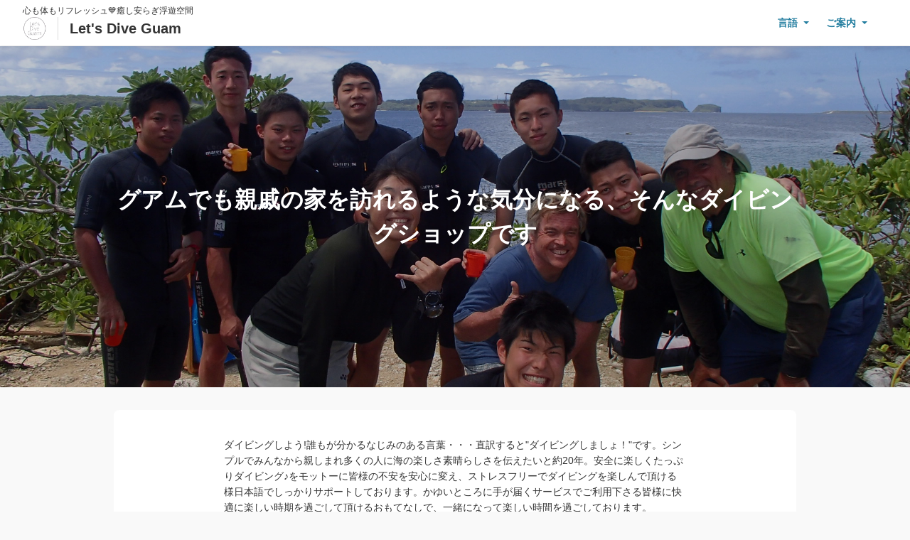

--- FILE ---
content_type: text/html; charset=utf-8
request_url: https://www.letsdiveguam.jp/about?lng=ja-JP
body_size: 39481
content:
<!DOCTYPE html><html><head><meta charSet="utf-8" data-next-head=""/><link rel="manifest" href="/manifest.json" data-next-head=""/><meta name="viewport" content="width=device-width, initial-scale=1.0, maximum-scale=1.0, user-scalable=no" data-next-head=""/><script async="" src="https://www.googletagmanager.com/gtag/js?id=G-CTR8J213X6" data-next-head=""></script><script data-next-head="">
  window.dataLayer = window.dataLayer || [];
  function gtag(){dataLayer.push(arguments);}
  gtag('js', new Date());gtag('config', 'G-CTR8J213X6', {linker:{accept_incoming:true}});</script><meta property="og:url" content="https://www.letsdiveguam.jp/about?lng=ja-JP" data-next-head=""/><meta property="og:type" content="article" data-next-head=""/><meta name="twitter:card" content="summary_large_image" data-next-head=""/><meta property="og:site_name" content="心も体もリフレッシュ💙癒し安らぎ浮遊空間  Let&#x27;s Dive Guam" data-next-head=""/><link rel="canonical" href="https://www.letsdiveguam.jp/about?lng=ja-JP" data-next-head=""/><link rel="shortcut icon" href="https://ntmg-media.s3.us-west-1.amazonaws.com/logos/supplier/50bdec0e-8316-5202-aa79-4621c9d33dc5/favicon.ico" data-next-head=""/><link rel="apple-touch-icon" href="https://ntmg-media.s3.us-west-1.amazonaws.com/logos/supplier/50bdec0e-8316-5202-aa79-4621c9d33dc5/favicon.ico" data-next-head=""/><title data-next-head="">グアムでも親戚の家を訪れるような気分になる、そんなダイビングショップです</title><meta property="og:title" content="グアムでも親戚の家を訪れるような気分になる、そんなダイビングショップです" data-next-head=""/><meta property="og:image" content="https://ntmg-media.s3.us-west-1.amazonaws.com/essential/supplier/50bdec0e-8316-5202-aa79-4621c9d33dc5/377ec615-ac05-4c95-aad5-82376a3b1226.jpg" data-next-head=""/><link rel="stylesheet" href="https://fonts.googleapis.com/css?family=Roboto:300,400,500,700&amp;display=swap"/><meta property="og:locale"/><meta name="emotion-insertion-point" content=""/><style data-emotion="mui-style "></style><link rel="preload" href="https://assets.ntmg.com/_next/static/css/4ae01f7ef84d361e.css" as="style"/><link rel="stylesheet" href="https://assets.ntmg.com/_next/static/css/4ae01f7ef84d361e.css" data-n-g=""/><link rel="preload" href="https://assets.ntmg.com/_next/static/css/f6794e3f85cd5fc7.css" as="style"/><link rel="stylesheet" href="https://assets.ntmg.com/_next/static/css/f6794e3f85cd5fc7.css" data-n-p=""/><link rel="preload" href="https://assets.ntmg.com/_next/static/css/a3a91658bd9986ca.css" as="style"/><link rel="stylesheet" href="https://assets.ntmg.com/_next/static/css/a3a91658bd9986ca.css" data-n-p=""/><link rel="preload" href="https://assets.ntmg.com/_next/static/css/6c2ba6948d88f3eb.css" as="style"/><link rel="stylesheet" href="https://assets.ntmg.com/_next/static/css/6c2ba6948d88f3eb.css" data-n-p=""/><link rel="preload" href="https://assets.ntmg.com/_next/static/css/eab927bc589103d5.css" as="style"/><link rel="stylesheet" href="https://assets.ntmg.com/_next/static/css/eab927bc589103d5.css" data-n-p=""/><link rel="preload" href="https://assets.ntmg.com/_next/static/css/a5c57949b6f5b02a.css" as="style"/><link rel="stylesheet" href="https://assets.ntmg.com/_next/static/css/a5c57949b6f5b02a.css" data-n-p=""/><link rel="preload" href="https://assets.ntmg.com/_next/static/css/b044b3221c72dcd1.css" as="style"/><link rel="stylesheet" href="https://assets.ntmg.com/_next/static/css/b044b3221c72dcd1.css"/><link rel="preload" href="https://assets.ntmg.com/_next/static/css/559612645ab05eeb.css" as="style"/><link rel="stylesheet" href="https://assets.ntmg.com/_next/static/css/559612645ab05eeb.css"/><noscript data-n-css=""></noscript><script defer="" nomodule="" src="https://assets.ntmg.com/_next/static/chunks/polyfills-42372ed130431b0a.js"></script><script defer="" src="https://assets.ntmg.com/_next/static/chunks/9529.53ce35eeff3c1f2d.js"></script><script defer="" src="https://assets.ntmg.com/_next/static/chunks/2599.3fa040d5421b40b0.js"></script><script defer="" src="https://assets.ntmg.com/_next/static/chunks/4638.62544e0f9d147b16.js"></script><script src="https://assets.ntmg.com/_next/static/chunks/webpack-a0a1f4df28010ac6.js" defer=""></script><script src="https://assets.ntmg.com/_next/static/chunks/framework-a4efd96ed5dfa8e0.js" defer=""></script><script src="https://assets.ntmg.com/_next/static/chunks/main-6c2bf8f5e7870987.js" defer=""></script><script src="https://assets.ntmg.com/_next/static/chunks/pages/_app-b784ff07d4eb1d07.js" defer=""></script><script src="https://assets.ntmg.com/_next/static/chunks/e098907b-9cbb0ffe3408fbba.js" defer=""></script><script src="https://assets.ntmg.com/_next/static/chunks/7e42aecb-28e809b9f471b263.js" defer=""></script><script src="https://assets.ntmg.com/_next/static/chunks/9683b92d-677688333e4f42c7.js" defer=""></script><script src="https://assets.ntmg.com/_next/static/chunks/3935-1b78a9f2d3527114.js" defer=""></script><script src="https://assets.ntmg.com/_next/static/chunks/9272-225c59a98ecbd08b.js" defer=""></script><script src="https://assets.ntmg.com/_next/static/chunks/8230-7d27b16bbac41162.js" defer=""></script><script src="https://assets.ntmg.com/_next/static/chunks/5355-3ab74ac25ca86108.js" defer=""></script><script src="https://assets.ntmg.com/_next/static/chunks/8247-b4531c9bda61ae52.js" defer=""></script><script src="https://assets.ntmg.com/_next/static/chunks/4587-452820fe6c2ddda0.js" defer=""></script><script src="https://assets.ntmg.com/_next/static/chunks/3231-ae35a2cf6a86d48c.js" defer=""></script><script src="https://assets.ntmg.com/_next/static/chunks/7363-0dfb9c315d04d899.js" defer=""></script><script src="https://assets.ntmg.com/_next/static/chunks/5937-dc83c6c867d7f3e1.js" defer=""></script><script src="https://assets.ntmg.com/_next/static/chunks/6337-ab0a83d09b70b6e4.js" defer=""></script><script src="https://assets.ntmg.com/_next/static/chunks/827-e7016c5d4c3213a9.js" defer=""></script><script src="https://assets.ntmg.com/_next/static/chunks/1544-6133b26021270d41.js" defer=""></script><script src="https://assets.ntmg.com/_next/static/chunks/6909-ca0df383028b954f.js" defer=""></script><script src="https://assets.ntmg.com/_next/static/chunks/8581-033b84f60311586d.js" defer=""></script><script src="https://assets.ntmg.com/_next/static/chunks/1562-6468f2ad3dcde9ff.js" defer=""></script><script src="https://assets.ntmg.com/_next/static/chunks/68-024f9d2b4c81cde5.js" defer=""></script><script src="https://assets.ntmg.com/_next/static/chunks/7763-303a4e1d986fe01c.js" defer=""></script><script src="https://assets.ntmg.com/_next/static/chunks/2001-da1a0e00b9c51331.js" defer=""></script><script src="https://assets.ntmg.com/_next/static/chunks/554-1fabba4fc0b1c0af.js" defer=""></script><script src="https://assets.ntmg.com/_next/static/chunks/pages/about-710b81c3438f01fd.js" defer=""></script><script src="https://assets.ntmg.com/_next/static/qN_ASnMmAfIQaYocXlzjW/_buildManifest.js" defer=""></script><script src="https://assets.ntmg.com/_next/static/qN_ASnMmAfIQaYocXlzjW/_ssgManifest.js" defer=""></script><style id="__jsx-488124334">.theme-wrapper{--theme-primary-color:#227d9f;--theme-secondary-color:#ffcc00;--theme-background-color:#f9f9f9;--theme-subheader-color:#000000;--theme-header-background-color:#ffffff;--theme-footer-background-color:#5a95ab;--theme-footer-text-color:#000000;--theme-content-section-background-color:#fff;--theme-disabled-text-color:#aaa;--theme-text-color:#000}#nprogress{--theme-primary-color:#227d9f;--theme-secondary-color:#ffcc00}body{background:#f9f9f9}</style></head><body><div id="__next"><div class="jsx-488124334 theme-wrapper"><div class="base-wrap"><div class="base-h1">心も体もリフレッシュ💙癒し安らぎ浮遊空間 </div><header class="BookingWidgetHeader_c-header__Q0vlw"><div class="BookingWidgetHeader_c-header__inner__aFZ7D"><a class="BookingWidgetHeader_c-header__ttl__L_hkJ" href="/?lng=ja-JP"><div class="BookingWidgetHeader_c-header__ttl__logo__qSgzH"><picture><img src="https://ntmg-media.s3.us-west-1.amazonaws.com/logos/supplier/50bdec0e-8316-5202-aa79-4621c9d33dc5/スクリーンショット 2021-11-16 140906.png" alt="Logo"/></picture></div><div class="BookingWidgetHeader_c-header__ttl__name__MYJA1">Let&#x27;s Dive Guam</div></a><input class="BookingWidgetHeader_c-header__flg__knKpu" type="checkbox" id="menu"/><label class="BookingWidgetHeader_c-header__menu__tS5Th" for="menu"><span></span></label><div class="BookingWidgetHeader_c-header__nav-scrolled__Fe2AA BookingWidgetHeader_c-header__nav__xtqzt"><ul class="BookingWidgetHeader_c-header__nav__list___V31t maincolor-txt"><li class="BookingWidgetHeader_c-header__nav__list__item__gXXI1"><div class="BookingWidgetHeader_c-header__nav__list__item__childrenMenu__Q4OpD"><p>言語</p><ul class="maincolor-border" style="left:calc(-220px)"><li><a>日本語</a></li><li><a>English</a></li></ul></div></li><li class="BookingWidgetHeader_c-header__nav__list__item__gXXI1"><div class="BookingWidgetHeader_c-header__nav__list__item__childrenMenu__Q4OpD"><p>ご案内</p><ul class="maincolor-border" style="left:calc(-220px)"><li><a href="/about?lng=ja-JP">会社案内</a></li><li><a href="/faq?lng=ja-JP">よくあるお問合わせ</a></li><li><a href="/article/staff?lng=ja-JP">お店・スタッフ紹介</a></li></ul></div></li></ul></div></div></header><main class="base-main"><div class="EssentialPages_base-wrap__mol_i"><main class=""><div class="EssentialPages_base-info__FRQOu"><div class="EssentialPages_base-info__visual__ESTZt"><img src="https://ntmg-media.s3.us-west-1.amazonaws.com/essential/supplier/50bdec0e-8316-5202-aa79-4621c9d33dc5/377ec615-ac05-4c95-aad5-82376a3b1226.jpg"/><h1>グアムでも親戚の家を訪れるような気分になる、そんなダイビングショップです</h1></div><div class="EssentialPages_base-info__editor__tzf0d"></div><section class="EssentialPages_base-info__frame__7RfVH"><p class="EssentialPages_base-info__frame__ttl__IlmJ0">会社概要</p><ul class="EssentialPages_base-info__frame__list__vhRGe"><li><p class="maincolor-txt">名前</p><p>Let&#x27;s Dive Guam</p></li><li><p class="maincolor-txt">住所</p><p>PO BOX　27654　Barrigada Guam 96921 USA</p></li><li><p class="maincolor-txt">電話番号</p><p>+1 (671) 477-3484</p></li><li><p class="maincolor-txt">Eメール</p><p>dive@letsdiveguam.jp</p></li><li><p class="maincolor-txt">営業時間</p><p>9:00<!-- --> - <!-- -->17:00<br/></p></li></ul></section></div></main></div></main><footer class="BookingWidgetFooter_c-footer__7wtQi"><div class="BookingWidgetFooter_c-footer__section__3Tfxm"><div><div class="BookingWidgetFooter_c-footer__info__tWnsN"><div class="BookingWidgetFooter_c-footer__info__section__PHlAv"><p><img src="/static/images/ic_phone.svg" alt="Phone"/><span>+1 (671) 477-3484</span></p><p><img src="/static/images/ic_mail.svg" alt="Mail"/><span>dive@letsdiveguam.jp</span></p></div><div class="BookingWidgetFooter_c-footer__info__section__PHlAv"><p><img src="/static/images/ic_location.svg" alt="Location"/><span>PO BOX　27654　Barrigada Guam 96921 USA</span></p><p><img src="/static/images/ic_time.svg" alt="Time"/><span>営業時間（現地時間）：9:00 - 17:00</span></p></div></div><div class="c-sns__icons"></div></div></div><div class="BookingWidgetFooter_c-footer__rule__iJxmr"><ul class="BookingWidgetFooter_c-footer__rule__list__rbSv7"><li><a href="https://app.ntmg.com/ja/terms" target="_blank" rel="noopener noreferrer">特定商取引法</a></li></ul></div><p class="BookingWidgetFooter_c-footer__copy__DJ3t4">© <!-- -->2026<!-- --> NutmegLabs Inc.</p></footer></div></div><div style="--header-height:64px"></div></div><script id="__NEXT_DATA__" type="application/json">{"props":{"pageProps":{"initialState":{"fares":{"error":"","loading":false,"fares":null,"existingReservationFares":null,"submittedPromoCode":"","createdReservationFares":null},"productInstances":{"error":"","loading":false,"all":[],"productGroup":[]},"productInstance":{"inFlight":false},"reservation":{"error":"","inFlight":false,"lastCreatedReservation":null,"lastUpdatedReservation":null,"lastFetchedReservation":null,"lastCancelledReservation":null,"isPaid":false,"foundReservations":[],"loading":false,"reservationCheckinStatus":null,"reservationCheckinStatusLoading":false,"billingInfoLoading":false},"reservationReceipt":{"error":"","errorStatusCode":0,"loading":false,"all":null},"bookmarks":[],"hiddenPopupMessages":[],"mediaDownloadOrder":{"error":"","inFlight":false,"lastCreatedMediaDownloadOrder":null},"visitedProductIds":[],"reviews":{"error":"","inFlight":false,"lastCreatedReview":null},"waivers":{"error":"","waiver":null},"coupons":{"error":"","loading":false,"redeemedCouponIds":[]},"surveys":{"error":"","inFlight":false,"lastCreatedSurveySubmittion":null,"surveyTemplate":null},"customer":{"error":"","loading":false,"customer":null,"tokenLoading":false,"tokenError":"","customerToken":null,"continueWithoutSignIn":false,"xidUserData":null},"product":{"loading":false},"availableProductSummaries":{"error":"","all":[],"loading":false},"salesOffers":{"error":"","all":null,"triggers":[]},"marketingAutomationCampaigns":{"error":"","all":[],"displayed":[],"lastFetchedMarketingAutomationCampaign":null,"marketingAutomationCampaignReservation":null,"activeMarketingAutomationCampaign":null},"instantWinEvent":{"error":"","loading":false,"instantWinEvent":null,"all":[]},"footprints":{"error":"","loading":false},"instantWin":{"error":"","instantWin":null,"instantWinWithTierRemaining":null},"tracking":{"visitorToken":""},"notification":{"marketingAutomationNotifications":[],"restaurantOrderNotifications":[]},"webPushNotification":{"marketingAutomationWebPushNotifications":[],"webPushNotificationEnabled":false},"restaurantOrders":{"error":"","orders":[],"lastCreatedOrder":null},"walletPass":{"error":"","loading":false,"googleWalletPassJWT":""},"mapUserSettings":{"waitTimeNotificationPinKeys":[]},"chatConversations":{"error":"","awaitingReply":false,"conversations":[],"lastCreatedMessage":null,"inFlightMessage":"","richContent":{}},"guestPortals":{"error":"","loading":false,"data":null},"trackingWebSocketStatus":{"status":"idle","attempt":0,"updatedAt":0},"server":{"digitalGuidancePage":{"error":"","page":null},"mediaDownloadOrder":{"error":"","order":null},"mediaDownloadSalesPage":{"error":"","salesPage":null},"product":{"error":"","product":null,"productsByIds":[]},"productInstance":{"error":"","instance":null},"productSummaries":{"error":"","all":[],"reviewCount":0,"reviewRating":0},"reservation":{"error":"","reservation":null,"reservationsByIds":[]},"reservationReceipt":{"error":"","reservationReceipt":null},"reservationDigitalGuidancePages":{"error":"","pages":null},"reservationVoucher":{"error":"","html":""},"promotion":{"error":"","promotion":null},"settings":{"error":"","all":{"supplier_id":"50bdec0e-8316-5202-aa79-4621c9d33dc5","supplier_name":"Let's Dive Guam","supplier_email":"dive@letsdiveguam.jp","supplier_phone":"+1 (671) 477-3484","supplier_address":"PO BOX　27654　Barrigada Guam 96921 USA","supported_languages":["JA_JP","EN_US"],"operating_hours_rules":[{"days_of_week":["MON","TUE","WED","THU","FRI"],"start_time_local":"9:00","end_time_local":"17:00"}],"payment_settings":{"accepted_guest_payment_types":["PAY_ON_BOARD"],"accepted_guest_pob_payment_methods":[{"payment_method":"CASH"},{"payment_method":"CREDIT_CARD"}],"accepted_pif_payment_currencies":["USD"]},"logo_url":"https://ntmg-media.s3.us-west-1.amazonaws.com/logos/supplier/50bdec0e-8316-5202-aa79-4621c9d33dc5/スクリーンショット 2021-11-16 140906.png","icon_url":"https://ntmg-media.s3.us-west-1.amazonaws.com/logos/supplier/50bdec0e-8316-5202-aa79-4621c9d33dc5/favicon.ico","booking_widget_design_params":{"additional_banner_image_urls":[],"product_display_orders":[{"product_ids":["f9b932d7-2e9b-5e26-9f18-5d430f533f69","b9901810-e468-5ae2-9ca9-2e5680aa452c","c866a5cd-3573-5535-9256-09a6ad6ade99","0a4575c1-cd47-5edf-92d7-faa3ce9c4c4e","9be0831b-85e0-51a3-87a7-27bf1ce0812a","1c241fdf-fe70-50f2-b33c-acc240999706","e6c20191-751a-5111-ba74-a9f6ae11384f","5a7dd8bf-a640-5f98-9540-8f1a06e4970a","ea9b62d8-6af2-5761-9c87-106d8ff6495c"],"language":"JA_JP"}],"top_page_custom_layouts":[{"sections":[{"additional_images":[],"recommended_product_ids":[],"section_type":"ADDITIONAL_IMAGES_SECTION","key":"ADDITIONAL_IMAGES_SECTION"},{"additional_images":[],"recommended_product_ids":[],"section_type":"CUSTOM_INTRODUCTION","custom_introduction":{"message":"{}"},"key":"CUSTOM_INTRODUCTION"},{"additional_images":[],"recommended_product_ids":[],"section_type":"RECOMMENDED_PRODUCT_LIST","key":"RECOMMENDED_PRODUCT_LIST"}],"language":"JA_JP"}],"footer_link_layouts":[],"popup_messages":[],"header_description_text":"心も体もリフレッシュ💙癒し安らぎ浮遊空間 ","banner_image_url":"https://ntmg-media.s3.us-west-1.amazonaws.com/50bdec0e-8316-5202-aa79-4621c9d33dc5/2021-11-14BH.JPG","banner_title":"楽しく☆たっぷり　　レッツダイブグアム","banner_description":"LET'S DIVE ! 誰もが分かるなじみのある言葉・・・直訳すると”ダイビングしましょ！”です。\nシンプルでみんなから親しまれ多くの人に海の楽しさ素晴らしさを伝えたいと約20年。\n安全に楽しくたっぷりダイビング♪をモットーに皆様の不安を安心に変え、ストレスフリーでダイビングを楽しんで頂ける様日本語でしっかりサポートしております。\nかゆいところに手が届くサービスでご利用下さる皆様に快適に楽しい時期を過ごして頂けるおもてなしで、一緒になって楽しい時間を過ごしております。どうぞ親戚を訪れるような気分でお越しください。","primary_color":"#227d9f","secondary_color":"#ffcc00","background_color":"#f9f9f9","key_texts_color":"#000000","header_background_color":"#ffffff","theme":"PACIFIC","footer_background_color":"#5a95ab","content_section_background_color":"#fff"},"stripe_accounts":[],"sns_ids":[],"essential_pages":{"about_us_settings":{"other_company_profiles":[],"messages":[{"content_language":"JA_JP","body":"{\"time\":1651666328223,\"blocks\":[{\"id\":\"ucfPaZyKOV\",\"type\":\"paragraph\",\"data\":{\"text\":\"ダイビングしよう!誰もが分かるなじみのある言葉・・・直訳すると\\\"ダイビングしましょ！\\\"です。シンプルでみんなから親しまれ多くの人に海の楽しさ素晴らしさを伝えたいと約20年。安全に楽しくたっぷりダイビング♪をモットーに皆様の不安を安心に変え、ストレスフリーでダイビングを楽しんで頂ける様日本語でしっかりサポートしております。かゆいところに手が届くサービスでご利用下さる皆様に快適に楽しい時期を過ごして頂けるおもてなしで、一緒になって楽しい時間を過ごしております。\",\"alignment\":\"left\"}}],\"version\":\"2.22.0\"}"}],"title":"グアムでも親戚の家を訪れるような気分になる、そんなダイビングショップです","key_visual":"https://ntmg-media.s3.us-west-1.amazonaws.com/essential/supplier/50bdec0e-8316-5202-aa79-4621c9d33dc5/377ec615-ac05-4c95-aad5-82376a3b1226.jpg","visibility":true},"faq_settings":{"faqs":[{"question_and_answer":[{"question":"現地払いではどのような支払い方法が可能ですか？","answer":"現金（USD）/クレジットカード（VISA/MASTER)がご利用いただけます。"},{"question":"目が悪いのですが、コンタクトでも大丈夫でしょうか？","answer":"コンタクトの場合、使い捨てコンタクトをお薦めしております。ハードなどは紛失される可能性もありますのであまりお薦めはできません。またショップでは度付きマスクを用意しておりますので、予約画面にてご希望の有無をお知らせください。"},{"question":"複数のダイビング後翌日のお昼の飛行機で日本へ帰国ですが大丈夫ですか？","answer":"可能です。PADI基準に基づくと十分な休息時間を取ることができます。ただし、24時間以上の休息を強く推奨します。"},{"question":"体験ダイビングのビーチはどこのビーチで潜るのでしょうか？","answer":"体験ダイビングは基本アプラビーチという場所で行いますが、初めての方が多いですので、海況・干満、コンディションを考慮してその日で穏やかなポイントを選んで楽しんで頂いております。"},{"question":"体重制限はありますか？","answer":"いいえ。体重制限はございません。"},{"question":"60歳代でも参加は可能でしょうか？","answer":"当方では年齢制限は特に設けておりませんので、ご参加可能です。しかしながら、安全に安心してダイビングを楽しんで頂くために、ダイビング前に全ての方に病歴質問書へのご記入を御願いしております。お申し込みの際に、質問内容を記入させて頂いておりますのでご確認下さい。尚、この項目でYESに該当するものがある場合は、事前に医師の診断書が必要となります。事前にお医者様からダイビングしても大丈夫ですよと診断書を書いて頂きご提出頂ければ、ダイビングへのご参加は可能でございます。"},{"question":"ダイビングには参加せず、同行のみしたいのですが可能でしょうか？","answer":"はい、可能です。予め予約番号を添えて何名同行されるかをお知らせください。\nただしビーチエリアは日陰がほとんどなく、スノーケルセットはご用意いたしますが専属のスタッフは同行しませんので、自己管理の元でお楽しみいただくことになります。"},{"question":"ダイビング中の姿を記念に撮りたいのですが、何かよい方法はありますか？","answer":"当店のデジカメで撮影したお写真や動画はCD1枚分$35をベースとしております。平均40枚近くの水中写真が含まれますが時には倍近い時もあります。もちろん、安全、その日のコンデイション、体調、を考慮して撮れる範囲内でしております。写真は画像を編集してCDにお焼きしておりますので良い状態の写真が受け取れます。PCがない方でも、別の方法でデータをお渡しすることが可能ですのでご相談下さい。皆様の良い記念になっております。"}],"category_title":"ダイビング全般"}],"visibility":true}},"subscriptions":[],"google_analytics_tag":"G-CTR8J213X6","ga4_google_analytics_tag":"G-CTR8J213X6","ua_google_analytics_tag":"","google_tag_manager_id":"","enable_no_index":false,"enable_product_list_page":true,"private_marketplace_links":[],"canonical_domain":"www.letsdiveguam.jp","default_timezone":"Asia/Tokyo","default_currency":"USD","source_language":"JA_JP","show_email_offers_option_for_agent_bookings":false,"guest_email_is_optional":false,"guest_email_is_not_required":false,"frequently_viewed_products":["5a7dd8bf-a640-5f98-9540-8f1a06e4970a","1c241fdf-fe70-50f2-b33c-acc240999706","c866a5cd-3573-5535-9256-09a6ad6ade99","b9901810-e468-5ae2-9ca9-2e5680aa452c","0a4575c1-cd47-5edf-92d7-faa3ce9c4c4e","9be0831b-85e0-51a3-87a7-27bf1ce0812a","f9b932d7-2e9b-5e26-9f18-5d430f533f69","e6c20191-751a-5111-ba74-a9f6ae11384f","ea9b62d8-6af2-5761-9c87-106d8ff6495c"],"booking_widget_calendar_product_groups":[],"disable_direct_reservation_mails_to_customer":false,"tutorial_stage":"COMPLETED","is_custom_top_page_enabled":false,"booking_widget_domain":"www.letsdiveguam.jp","guest_receipt_settings":{"consumption_tax_calculation":"ROUND_OFF"},"is_partnership_hub_supplier":false}},"customPages":{"error":"","all":[{"tag":[],"related_product":[],"id":"5cadb91d-72b3-4151-acf2-d46a2126c6cd","content_language":"JA_JP","path":"staff","title":"お店・スタッフ紹介","body":"{\"time\":1651665984243,\"blocks\":[{\"id\":\"fFHDM5XB-W\",\"type\":\"image\",\"data\":{\"file\":{\"url\":\"https://ntmg-media.s3.us-west-1.amazonaws.com/editor/supplier/50bdec0e-8316-5202-aa79-4621c9d33dc5/Chris.JPG\"},\"caption\":\"\",\"withBorder\":false,\"stretched\":false,\"withBackground\":false}},{\"id\":\"13u475f-67\",\"type\":\"paragraph\",\"data\":{\"text\":\"\u003cb\u003e\u003cfont size=\\\"4\\\" color=\\\"#3f51b5\\\" _istranslated=\\\"1\\\" _msthash=\\\"228020\\\" _msttexthash=\\\"3895762\\\"\u003eクリス\u003c/font\u003e\u003c/b\u003e\u003cbr _istranslated=\\\"1\\\"\u003e\u003cfont _mstmutation=\\\"1\\\" _msthash=\\\"3735890028\\\" _msttexthash=\\\"3662365902\\\"\u003e\u003cfont _mstmutation=\\\"1\\\" _msthash=\\\"2605470881\\\" _msttexthash=\\\"3247335325\\\"\u003ePADIインストラクター。アメリカの大自然の中で育った彼はおおらかな心と日本人が持つ気配りができる日本語堪能な陽気なアメリカン。大阪で英会話の先生の経験もあり本当に日本語ペラぺラ！英語を話せる人でも、つい日本語で会話してしまうほど＾＾\u003cbr\u003eダイビングも陸もお任せ安心して、つかの間の休暇を楽しんで頂ければ幸いです。\u003c/font\u003e\u003cbr\u003eマクロから大物までいち早く見つけダイバーを楽しませてくれます。\u003c/font\u003e\",\"alignment\":\"left\"}},{\"id\":\"tMSXqikHNl\",\"type\":\"image\",\"data\":{\"file\":{\"url\":\"https://ntmg-media.s3.us-west-1.amazonaws.com/editor/supplier/50bdec0e-8316-5202-aa79-4621c9d33dc5/Yukiko.JPG\"},\"caption\":\"\",\"withBorder\":false,\"stretched\":false,\"withBackground\":false}},{\"id\":\"P5JrkXjWdZ\",\"type\":\"paragraph\",\"data\":{\"text\":\"\u003cfont color=\\\"#ec7878\\\" size=\\\"4\\\"\u003e\u003cb\u003eユキコ\u003c/b\u003e\u003c/font\u003e\",\"alignment\":\"left\"}},{\"id\":\"JEcbweHHx4\",\"type\":\"paragraph\",\"data\":{\"text\":\"\u003cfont _mstmutation=\\\"1\\\" _msthash=\\\"274047\\\" _msttexthash=\\\"3659286709\\\"\u003e\u003cfont _mstmutation=\\\"1\\\" _msthash=\\\"860779894\\\" _msttexthash=\\\"792515425\\\"\u003ePADIインストラクター。水泳と料理が得意な雪国育ちののっぽさん。\u003cbr\u003e\u003cfont _mstmutation=\\\"1\\\" _msthash=\\\"311562667\\\" _msttexthash=\\\"288660619\\\"\u003e\u003c/font\u003e\u003c/font\u003e\u003c/font\u003e\u003cfont _mstmutation=\\\"1\\\" _msthash=\\\"274047\\\" _msttexthash=\\\"2300315706\\\"\u003e\u003cfont _mstmutation=\\\"1\\\" _msthash=\\\"860779894\\\" _msttexthash=\\\"792515425\\\"\u003e\u003cfont _mstmutation=\\\"1\\\" _msthash=\\\"311562667\\\" _msttexthash=\\\"288660619\\\"\u003e水中は心が癒され浮遊空間が心地いいですよ~!\u003cbr\u003e\u003cfont _mstmutation=\\\"1\\\" _msthash=\\\"91960596\\\" _msttexthash=\\\"91899431\\\"\u003e笑う門には福来る♪LDGはいつも笑顔がいっぱいです\u003c/font\u003e\u003c/font\u003e\u003c/font\u003e\u003cbr\u003e主に体験ダイビング・ライセンス講習担当。不安な方もお任せ下さい＾＾♪\u003cbr\u003e\u003cfont _mstmutation=\\\"1\\\" _msthash=\\\"449745985\\\" _msttexthash=\\\"383538571\\\"\u003eお客様の\\\"したい\\\"に誠心誠意でお答えしております。女性ならではの気配りでダイビングや旅のサポートはお任せ下さい。\u003c/font\u003e\u003cbr\u003e\u003cbr\u003e\u003c/font\u003e\",\"alignment\":\"left\"}}],\"version\":\"2.22.0\"}","status":"ACTIVE","type":"NORMAL","sort_order":1}]},"customTopPage":{"error":"","page":null},"surveyTemplates":{"error":"","surveyTemplate":null},"waiverTemplates":{"error":"","waiverTemplate":null},"waivers":{"error":"","all":null},"reservationDigitalGuidanceStampRallies":{"error":"","stampRallies":null},"eTicketQrCode":{"error":"","eTicketQrCode":null},"groupBookingTemplate":{"error":"","groupBookingTemplate":null},"equipmentInstances":{"error":"","all":[]},"instantWin":{"error":"","instantWin":null},"instantWinEvent":{"error":"","instantWinEvent":null},"partnershipProductSummaries":{"error":"","all":[],"allPackages":[]},"guestPortal":{"error":"","data":null},"marketingAutomationContent":{"error":"","content":null}},"universal":{"reviews":{"error":"","all":null,"lastFetchedPage":null,"loading":false},"digitalGuidanceStampRally":{"error":"","stampRally":null},"digitalMap":{"error":"","map":null,"busRoutes":null}},"starredPins":{"pins":[],"hasViewedModal":false}},"apiKey":"fcpoSJmeyy15jWcRwvEoqhCvfS0kP159vIkYh4Ue","host":"https://www.letsdiveguam.jp","initialLanguage":"ja-JP","initialI18nStore":{"ja-JP":{"common":{"123":"123"," / ":"・"," Please Tap To Add Or Remove Pins.":"ピンをタップしてプランに追加または削除できます。","#{{rank}} Most Ordered":"{{rank}}位の人気商品","* Changes and cancellation from the website are already closed. If you wish to change reservation / update hotel or guest info / cancel reservation, please contact {{supplierName}} directly.":"※ オンラインでの受付期限が過ぎております。予約の変更・滞在先や参加者情報の更新・キャンセルをご希望の場合は、 {{supplierName}} まで直接お問い合わせください。","* Choose the most applicable":"※最も近いものをお選びください","* Confirmation code will expire in 5 minutes.":"* 確認コードの有効期間は5分です。","* Date is shown for destination timezone":"※現地の日付で表示しています","* Example: round trip ticket":"※商品例：往復チケット等","* If you wish to {{operationsText}}, please contact {{supplierName}} directly":"※ {{operationsText}}をご希望の場合は、 {{supplierName}} まで直接お問い合わせください。","* Please do not click back button of the browser or reload page":"* ブラウザの「戻る」ボタンを押したり、画面の更新は行わないようにしてください。","* Preview only shows 4 seconds":"※動画のプレビューでは最初の4秒のみ表示します。","* To redeem the coupon or stamp, you must be within {{distance}} meters of the designated location.":"*クーポンのご利用やスタンプを押すには指定された場所から{{distance}}m以内の距離にいる必要があります。","* To redeem the coupon, you must be within {{distance}} meters of the designated location.":"*クーポンのご利用には指定された場所から{{distance}}m以内の距離にいる必要があります。","* To stamp, you must be within {{distance}} meters of the designated location.":"スタンプを押すためには指定された場所から{{distance}}m以内の距離にいる必要があります。","* Will be shown publicly":"※公開されます","* drag-and-drop to reorder":"※ドラッグアンドドロップで並び替え","* jpg/png format":"※jpgまたはpng形式","* jpg/png/pdf format":"※jpg、pngまたはpdf形式","+{{charge}}":"+{{charge}}",",":"、","-":"","1,000+ people booked":"1,000人以上が予約","1-star":"星1つ","10,000+ people booked":"10,000人以上が予約","2-star":"星2つ","2D barcode Reader":"二次元コードリーダー","3-star":"星3つ","4-star":"星4つ","5,000+ people booked":"5,000人以上が予約","5-star":"星5つ","8 characters or more":"8文字以上",": ":"","\u003cHighlights\u003e":"〈ハイライト〉","\u003cb\u003e{{amount}}\u003c/b\u003e has been charged to your credit card for reservation changes.":"変更による金額調整分 {{amount}} を申し込み時にご利用されたクレジットカードに追加課金しました。","\u003cb\u003e{{amount}}\u003c/b\u003e has been refunded to your credit card for reservation changes.":"変更による金額調整分 {{amount}} を申し込み時にご利用されたクレジットカードに返金しました。","A copy of your order details has been sent to your email.":"注文内容を登録されているEメールアドレスにもお送りしました。","A copy of your waiver has been sent to your email. Please contact {{supplierName}} with any questions.":"同意書のコピーを登録されているEメールアドレスにもお送りしました。ご質問等は{{supplierName}}まで直接ご連絡をお願いいたします。","A copy of your waiver will be sent to the following email address: {{email}}":"同意書のコピーは登録されているメールアドレス {{email}} にも送信します。","A receipt will be issued to the inputted receiver name {{receiverName}}. The receiver name cannot be changed after it is issued. The issued receipt can be downloaded as a PDF.":"入力された宛名「{{receiverName}}」で領収書を発行します。発行後に宛名を変更することはできません。発行された領収書はPDFとしてダウンロードできます。","AI Chat":"AIチャット","About Us":"会社案内","About participation date":"参加日入力のご注意","About test booking":"テスト予約について","Accept All":"同意する","Accept and Close":"理解した","Access":"アクセス","Access Denied":"アクセスが拒否されました","Account":"会員情報","Acquired for {{n}} stamps":"{{n}}個目で獲得","Activate":"利用する","Activate automatic updating":"自動更新を有効にする","Active Orders ({{orderCount}})":"進行中の注文 ({{orderCount}})","Add Item":"商品を追加","Add More Items":"商品を追加","Add Payment Method":"支払方法の追加","Add Payment method":"支払方法の追加","Add more items":"商品を追加","Add more time slots and participants":"その他の時間・人数を追加する","Add tickets":"回数券の追加","Add to Home Screen":"ホーム画面に追加","Add to cart":"カートへ追加","Add-ons":"追加オプション","Add-ons / Transportation":"追加オプション・送迎","Add/Delete credit card":"クレジットカードの追加・削除","Added to Your Itinerary.":"をプランに追加しました。","Additional Charge! Premium of +{{chargeDescription}} applies for this period!":"割増対象： 通常価格に加えて+{{chargeDescription}} ","Additional Charge! Premium of up to +{{chargeDescription}} applies for this period!":"割増対象： 通常価格に加えて最大 +{{chargeDescription}} ","Additional Info":"その他情報","Additional charge will be made to the same credit card you used before.":"予約申込時にご利用されたクレジットカードに差額分を追加で課金いたします。","Additional charge/Refund will be made to the same credit card you used before.":"予約申込時にご利用されたクレジットカードに差額分を追加で課金/返金いたします。","Additional reservations/purchases":"追加予約・購入","Addless Line":"住所","Address":"住所","Address line 1":"住所1","Address line 2":"住所2","Adult":"大人","After Change":"予約変更後","After confirmation":"予約確定以降","After start time":"開始時間以降","After the booking website is launched, you will be able to see the reservation detail page.":"サイト公開後、予約詳細画面で予約内容を確認できます。","After verification, you will not be returned automatically. Please manually return to the browser and continue your reservation.":"認証後は自動で戻りません。手動でブラウザに戻り、予約を続けてください。","After {{relativeDateDescription}}.":"{{relativeDateDescription}} 以降","After {{timeOfDay}}, {{count}} days before_0":"{{count}}日前 {{timeOfDay}}以降","Age must be at least {{minAge}} years old.":"年齢は{{minAge}}歳以上である必要があります。","Age must be at most {{maxAge}} years old.":"年齢は{{maxAge}}歳以下である必要があります。","Ages {{minAge}}+":"{{minAge}}歳以上","Ages {{minAge}}-{{maxAge}}":"{{minAge}}〜{{maxAge}}歳","Agree":"同意する","Agreement":"旅行業約款","All":"全て","All Customer Reviews":"クチコミ一覧","All Languages":"全ての言語","All Products":"コース一覧へ","All Routes":"全てのルート","Alphabet characters or spaces":"半角英字","Alphabet characters or spaces \u0026 Kana":"半角英数とカナ","Already Installed":"すでにインストールされています","Already redeemed":"利用済み","Already selected":"すでに選択済み","Amount due":"差額","Amount paid":"支払済み","Amount pay on board":"現地払い","An error has occurred. Please try again.":"エラーが発生しました。もう一度お試しください。","An error occurred with the credit card processing. Please contact your credit card company directly for more information on the cause.":"クレジットカードの処理でエラーが発生しました。詳しい原因については、クレジットカード会社に直接お問い合わせください。","An error occurred. Please refresh the page and try again.":"エラーが発生しました。画面をリロードして再度お試しください。","An error occurred. Please try again later.":"エラーが発生しました。時間をおいて再度お試しください。","An error occurred. Please try again.":"エラーが発生しました。もう一度お試しください。","Annual Pass":"年間パスポート","Answer":"回答する","Any":"未指定","Any cancellation after reservation is confirmed":"予約確定後のキャンセル","Any price":"金額指定なし","Application Number or Reservation ID":"受付番号または予約番号","Apply":"適用","Apr":"4月","Are you sure you want to cancel your reservation?":"本当に予約をキャンセルして良いですか？","Are you sure you want to delete \"{{name}}\"?":"本当に「{{name}}」を削除して良いですか？","Are you sure you want to delete credit card?":"本当にクレジットカードを削除して良いですか？","Are you sure you want to delete your account?":"本当に退会して良いですか？","Are you sure you want to proceed?":"よろしいですか？","Are you sure you want to redeem this coupon?":"クーポンを利用しますか？","As Expected":"思っていた通り","As you browse through the Nutmeg booking website, see the product pages and checkout flow and make a new booking.":"Nutmegで作成できる予約サイトのページを見ながら、実際のお客様と同じように予約申し込みの操作を確認してください。","Ask me anything about your visit...":"ご不明な点はお気軽にご質問ください","At least one guest required":"「1」以上を選択してお申し込みください。","Audio Tour":"音声ガイド","Aug":"8月","Authentication was cancelled":"認証がキャンセルされました。","Automatic Updating":"自動更新","Automatically renew {{title}}":"{{title}}を自動更新する","Autoplay Audio/Video":"音声/動画の自動再生","Available: {{dateFrom}}":"閲覧可能期間: {{dateFrom}}","Available: {{dateFrom}} ~ {{dateTo}}":"閲覧可能期間: {{dateFrom}} ~ {{dateTo}}","Average Rating":"総合評価","Awaiting Confirmation":"スタンバイ（確定待ち）","BOOK":"購入する","Back":"戻る","Back to Top Page":"トップページに戻る","Before Change":"予約変更前","Before Participation":"参加前","Bill to: {{customerName}}":"請求先: {{customerName}}","Billing":"請求明細","Billing date expired. Please contact {{supplierName}} directly":"支払期限が切れています。詳細は {{supplierName}} まで直接お問い合わせください","Book":"予約する","Book Activities":"アクティビティを予約","Book Now":"予約する","Book Tickets":"チケットを買う","Book Your Ride":"チケットを買う","Booked Date":"予約日","Booked Date: {{bookedDateFrom}} ~ {{bookedDateTo}}":"予約日：{{bookedDateFrom}} ~ {{bookedDateTo}}","Booking":"予約","Booking Add-ons":"追加オプションの予約","Booking reference":"予約番号","Booking reference: {{supplierReference}}, Product: {{productName}}":"予約番号：{{supplierReference}}, 商品名：{{productName}}","Bookings may not be confirmed until {{minimumParticipantCount}} total participants have booked for the desired date and time.":"最小催行人数に達するまでは、予約の確定がされないことがあります。","Bookmarked":"お気に入り","Button Text":"ボタンテキスト","Buy Ticket":"チケット購入","Buy ticket":"当日券を購入する","Buy {{title}}":"{{title}}を購入する","By clicking 'Unsubscribe' you will be unsubscribed from all future email offers.":"「解除」を押すことで、今後のおすすめメールが停止されます","By submitting a purchase application, you are deemed to have agreed to the terms of use":"購入申込を行うことで利用条件に同意したと見なします","By submitting a reservation, you authorize the sending of SMS messages and emails containing information and reminders about your reservation. For SMS messages, message/data rates apply.":"予約をお申し込みいただくことで、予約の内容やリマインダーなどをお知らせするメールやSMSメッセージを送信することに同意したとみなします。SMSメッセージの受信には費用がかかる場合があります。","By submitting this order you confirm that you agree to our terms of service.":"予約申込を行うことで催行条件に同意したとみなします","COVID-19 Guidelines":"新型コロナウィルス対策","CVC":"セキュリティコード","CVC must be 3 or 4 digits":"CVCは3桁または4桁で入力してください","Campaign":"キャンペーン","Cancel":"キャンセルする","Cancel Membership":"退会する","Cancel Reservation":"予約をキャンセルする","Canceled":"キャンセル済み","Cancellation":"キャンセル","Cancellation Fee":"キャンセル料","Cancellation Policies":"キャンセルポリシー","Cancellation Policy":"キャンセルポリシー","Cancellation after purchase is not possible.":"購入後の取り消しはできません。","Cancelled":"キャンセル","Cancelled_mypage":"キャンセル済み","Cannot change participant count for this plan":"こちらのプランでは、参加人数を変更することはできません。","Card Holder Name":"カード名義","Card Number":"カード番号","Card currency":"カードの通貨","Card holder":"カードに記載のお名前（アルファベット）","Card number":"カード番号","Card number must be 14 ~ 16 digits":"カード番号は 14 ~ 16 桁で入力してください","Card type":"カードの種類","Cash or credit card payment will be accepted on arrival.":"現地では現金かクレジットカードでお支払いいただけます。","Cash or credit card payment will be accepted on arrival. When paying by credit card a {{creditProcessingFee}} processing fee will apply.":"現地では現金かクレジットカードでお支払いいただけます。クレジットカードでお支払いの場合は、別途{{creditProcessingFee}}がかかることをご了承ください。","Cash-only payment will be accepted on arrival.":"現地では現金のみのお支払いとなります。","Categories":"カテゴリー","Category":"カテゴリー","Category Not Found":"カテゴリーが見つかりません","Change":"変更する","Change Category":"料金区分を変更する","Change Password":"パスワードを変更","Change Reservation":"予約の変更","Change card and rebook":"カード情報を変更して再予約","Change password":"パスワードの変更","Changing reservation to the selected date, time, and participants is not available from the website. Please contact {{supplierName}} directly.":"ご指定された日時・人数への変更は、オンラインでは受け付けておりません。ご希望の場合には直接 {{supplierName}} までお問い合わせください。","Changing...":"","Charge Amount":"決済金額","Chat History":"チャットの履歴","Checkin":"チェックインする","Checkin Times / Locations":"現地集合の場合","Checkin completed":"チェックイン完了","Checkin guests":"チェックイン人数","Checkin is at {{checkinLocation}} at {{checkinTime}}.":"{{checkinTime}}に{{checkinLocation}}にお越しください。","Checkin is at {{checkinLocation}}.":"{{checkinLocation}}にお越しください。","Checkin not available for the scanned 2D barcode.":"ご提示いただいた二次元コードではチェックインできません。","Checkin page":"チェックインページ","Checkin time will be announced before the participation date.":"時刻は後日ご連絡いたします。","Checkin/Checkout Only":"現地集合/解散","Checkout":"予約申込","Checkout Times / Locations":"現地解散の場合","Child":"子供","Choose up to {{count}}_0":"最大{{count}}個まで選択できます","City":"都市","City, Ward, Town":"市区町村","Clear":"クリアする","Click \"Redeem\" to proceed":"よろしいですか？","Click here if you wish to register for SHIGIRA MEMBERS.":"SHIGIRA MEMBERSご登録ご希望の方はこちら","Close":"閉じる","Closed":"受付終了","Closed_waitTime":"休止中","Come enjoy {{attractionName}} while the wait is shorter!":"待ち時間が短いうちに、{{attractionName}}をお楽しみください！","Comment":"コメント","Company Profile":"会社概要","Complete":"完了","Complete Waiver":"同意書を提出する","Completed":"過去の予約","Confirm":"確定","Confirm Cancellation":"キャンセル確認","Confirm Info":"内容を確認する","Confirm Inquiry Info":"問い合わせ内容の確認","Confirm Order Details":"申込内容を確認","Confirm Review Info":"内容確認","Confirm date time and participants":"日時と人数を確定する","Confirm email":"メールアドレスの再確認","Confirm new password":"新しいパスワード(確認)","Confirm password":"確認用パスワード","Confirmation":"確認","Confirmation Code":"確認コード","Confirmation code":"確認コード","Confirmation code has been sent to your email address":"Eメールに送信された確認コードを入力してください","Contact / Guest Information":"申込者情報","Contact Information":"申込者情報","Contact Request":"お問い合わせ","Contact information":"申込者情報","Contains Map":"地図あり","Contains alcohol":"アルコールを含む","Contains a number":"数字を含む","Contains a special character":"記号を含む","Contains uppercase and lowercase letters":"英字の大文字・小文字を含む","Continue":"続ける","Continue for Guest {{idx}} of {{total}}":"続けて提出する（{{idx}}/{{total}}）","Continue reservation without login":"会員登録しないで予約","Continue with Facebook":"Facebook でログイン","Continue with Google":"Google でログイン","Continue with SHIGIRA MEMBERS ID":"SHIGIRA MEMBERS IDでログインする","Copied":"コピーしました","Copy Promo Code":"プロモコードをコピー","Copy URL":"URLをコピー","Country":"国・地域","Country / Region":"国・地域","Couple":"カップル","Coupon":"クーポン","Coupon Has Been Used":"クーポンはご利用済みです","Coupons":"クーポン","Create Itinerary":"プランを作成する","Create Itinerary from Items":"選択した商品からプランを作成","Create Itinerary from Starred":"お気に入りからプランを作成する","Create New Itinerary":"新しいプランを作成する","Create Schedule":"スケジュールを作成","Create password":"パスワードを設定","Credit card":"クレジットカード","Credit card payment failed. Please make sure that your card information is correct and that your card supports the identity verification service (3D Secure). If the payment still does not go through, please try a different card or contact your card issuer.":"クレジットカードでのお支払いに失敗しました。カード情報に間違いがないか、またはカードが本人認証サービス（3Dセキュア）に対応しているかご確認ください。それでも決済ができない場合には、別のカードを使うか、ご利用のカード会社にお問い合わせください。","Credit card used for purchasing multi-ride ticket":"回数券購入時に利用したクレジットカード","Credit or Debit Card Information":"クレジット/デビットカード情報","Currently in Use":"現在ご利用中のチケット","Custom":"カスタム","Customer Reviews":"クチコミ","Date":"日時","Date/Time":"日時","Date/Time Not Selected":"日時未選択","Date: {{date}}":"日付：{{date}}","Day":"日","Day {{count}}_0":"{{count}}日目","Days of Week":"開催曜日","Days of Week: {{daysOfWeek}}":"開催曜日：{{daysOfWeek}}","Days of week: {{operatingDaysText}}":"開催曜日：{{operatingDaysText}}","Dec":"12月","Delete":"削除","Delete account":"退会する","Delete credit card":"クレジットカードの削除","Delete verified information":"確認済情報を削除する","Description":"本文","Description of issue":"お問合せ内容","Deselect product":"商品選択を解除","Difference":"差額","Digital Fingerprints":"利用端末情報","Digital Waiver Feature is not available":"同意書機能はご利用できません。","Digital guidance feature is not available":"オンラインガイド機能はご利用できません。","Directions":"経路","Discount! Up to {{discountDescription}} OFF!":"割引対象：通常価格から最大 {{discountDescription}}OFF","Discount! {{discountDescription}} OFF!":"割引対象： 通常価格から{{discountDescription}}OFF","Discounted Annual Pass":"お得な年パス","Discounted Upgrades":"お得なアップグレード","Distance":"距離","Don't show this message again":"今後このメッセージを表示しない","Done":"終了","Download":"ダウンロード","Download Item":"ダウンロードする","Download Photos/Videos":"写真/動画ダウンロード","Downloading Content...":"コンテンツをダウンロード中...","Dropoff / Checkout":"お送り/現地解散","Dropoff Locations / Times":"お送り時間/場所","Duration":"所要時間","E-Ticket":"チケット","E-Ticket feature is not available":"Eチケット機能はご利用できません。","Early Bird Discount! Up to {{discountDescription}} OFF until {{relativeDateDescription}}!":"早割：{{relativeDateDescription}}までのご予約で{{discountDescription}}OFF","Early Bird Discount! {{discountDescription}} OFF until {{relativeDateDescription}}!":"早割：{{relativeDateDescription}}までのご予約で最大{{discountDescription}}OFF","Edit":"編集する","Edit Details":"詳細を編集する","Edit Itinerary":"プランを編集する","Edit Payment Method":"支払方法の設定","Email":"Eメール","Email (Optional)":"Eメール（任意）","Email Notifications":"Eメールのお知らせ","Email address":"メールアドレス","Email addresses do not match.":"メールアドレスが一致しません","Email and Text Messaging":"メール・SMS送信","Email does not match":"メールアドレスが一致しません","Email has been sent to your email address.":"パスワードを再設定するメールを送信しました。","Email is required":"メールアドレスは必須です","Email: {{supplierEmail}}":"Eメール: {{supplierEmail}}","Enable Direction Cone":"向きの表示を有効にする","Enable Notifications":"通知を有効にする","Enable Web Push Notification":"Webプッシュ通知を有効にする","End Date":"終了日","English":"英語","Enter redemption count":"利用数を入力","Enter your last name":"姓を入力してください","Enter your room number":"部屋番号を入力してください","Error completing reservation. {{cardSubmissionError}}":"エラー：予約が完了しませんでした。{{cardSubmissionError}}","Error submitting order":"注文時にエラーが発生しました。","Event on the calendar will not be updated if your reservation gets changed or cancelled.":"変更、キャンセルされた場合などは自動で更新されません。","Everyday":"毎日","Excellent!":"最高でした！","Exchange":"交換する","Exchanged":"交換済み","Exclusive offer":"限定オファー","Expiration":"有効期限（月/年）","Expiration date cannot be in the past":"有効期限は過去の日付にはできません","Expiration date must be in MM/YY format":"MM/YY形式で入力してください","Expiry Date":"有効期限","Expiry date":"有効期限","F":"金","FAQ":"よくあるお問合わせ","FREE":"無料","Facility":"利用施設","Failed to authenticate with xID. Please try again.":"xIDでの認証に失敗しました。もう一度お試しください。","Failed to convert image":"画像の変換に失敗しました","Failed to fetch reservation status":"予約状況の取得に失敗しました","Failed to retrieve user information. Please try again.":"ユーザー情報の取得に失敗しました。もう一度お試しください。","Failed to start identity verification. Please try again.":"本人確認を完了できませんでした。もう一度お試しください。","Family":"家族","Family Discount! For every {{baseUnitCount}} x {{baseUnit}} booked, receive {{discountDescription}} off 1 x {{discountUnit}}!":"家族割：{{baseUnit}}{{baseUnitCount}}名の予約につき{{discountUnit}}1名が{{discountDescription}}OFF","Family Name":"お名前（姓）","Featured":"特集","Feb":"2月","File size: {{fileSize}}":"ファイルサイズ：{{fileSize}}","Fill in 2023/4/1 as the participation date":"参加日欄には2023/4/1を記入","Fill out your Waiver":"同意書の提出","Filter":"絞り込み検索","Filters":"絞り込み","Find by Category":"カテゴリーから探す","First Name":"お名前（名）","First name":"名（ローマ字）","First name (letters or spaces)":"名（ローマ字・カナ）","First name is required":"名は必須です","First name of person who booked (letters or spaces)":"予約者 名（ローマ字・カナ）","First name(Kana)":"名（カナ）","For a smooth process, it is recommended to bookmark the ticket page for immediate access at the reception. You can also view the ticket from the purchase notification email that we have sent.":"受付時にチケットをすぐに表示できるよう、チケット画面のブックマークの登録をお勧めします。お送りした購入通知のメールからもチケットは表示できます。","For a smooth process, it is recommended to bookmark ticket page. You can also open ticket page from reservation notification email.":"受付時にチケットをすぐに表示できるよう、チケット画面のブックマークの登録をお勧めします。お送りした予約通知のメールからもチケットは表示できます。","Forgot your password?":"パスワードをお忘れですか？","Form Input":"入力情報","Found {{count}} reservations:_0":" {{count}}つの予約が見つかりました:","Free":"無料","Free Pass Reservation":"フリーパス予約","Free Photos and Videos":"無料の写真・動画","Frequently Asked Questions":"よくあるお問合せ","Frequently viewed":"よく見られているプラン","Fri":"金","Friend":"友達","Friends / Colleagues":"友達・同僚","From":"開始","From {{relativeDateDescription1}} to {{relativeDateDescription2}}":"{{relativeDateDescription1}} から {{relativeDateDescription2}} まで","Fully Booked":"満席","Get Directions":"行き方を見る","Get a prize":"景品を交換する","Get {{prizeName}} for {{n}} stamps":"{{n}} 個目で {{prizeName}} 獲得","Given Name":"お名前（名）","Gluten-Free":"グルテンフリー","Go Back to Top":"TOPへ戻る","Go to Checkout":"支払いへ","Go to Step 3":"STEP3へ進む","Got stamp for \u003cbr/\u003e\u003cb\u003e{{label}}\u003c/b\u003e":"\u003cb\u003e{{label}}\u003c/b\u003eの\u003cbr /\u003eスタンプを取得しました！","Group Discount! Up to {{discountDescription}} OFF for {{groupSize}} or more guests!":"グループ割引：{{groupSize}} 名以上のご予約で最大 {{discountDescription}}OFF ","Group Discount! {{discountDescription}} OFF for {{groupSize}} or more guests!":"グループ割引：{{groupSize}} 名以上のご予約で最大 {{discountDescription}}OFF ","Guest":"参加者","Guest Portal Login":"ゲストポータルにログイン","Guests":"人数","Guidance Pages":"ガイダンス一覧","HOME":"HOME","Has Been Stamped":"スタンプ済みです","Have you downloaded and registered the xID app?":"xIDアプリはダウンロード・登録済みですか？","Help":"ヘルプ","Helpful":"参考になった","Hi, I'm your AI concierge. How can I help you today?":"こんにちは！私はあなたのAIコンシェルジュです。今日は何かお手伝いできますか？","High Ranking":"ランキング上位","Highlight #{{highlightNumber}}":"ポイント.{{highlightNumber}}","Highlights":"ハイライト","History":"履歴","Home":"ホーム","Hotel or Accommodation":"ホテル名または滞在先","Hotel or accommodation":"ホテル名または滞在先","Hotel/accommodation":"ホテル名または滞在先","Hotel/accommodation TBD":"ホテル/滞在先未定","Hours: {{operatingHoursDescription}}":"営業時間（現地時間）：{{operatingHoursDescription}}","Hours: {{operatingHours}}":"営業時間: {{operatingHours}}","How to install on your iPhone":"iPhoneでのインストール方法","How was it?":"評価","How was it?_marketing-automation":"いかがでしたか？","I Understand":"理解した","I agree to receive special email offers":"おすすめやお得な情報をメールで受け取る","I agree to the Terms and Conditions and Privacy Policy":"プライバシーポリシーと利用規約に同意する","I would not recommend it":"おすすめしたくない","I would recommend it":"おすすめしたい","ID: ":"ID: ","IP Address: ":"IPアドレス: ","Identity Verification":"本人確認","Identity verification failed validation.":"本人確認に失敗しました。","Identity verification is conducted using the xID app. If you do not have it yet, please install and register the xID app.":"本人確認はxIDアプリで行います。まだお持ちでない場合は、xIDアプリのインストールおよび登録をお済ませください。","Identity verification is not required for this participant.":"この参加者には本人確認は必要ありません。","Identity verification using My Number Card":"マイナンバーカードを使った本人確認","If you add it to Google Calendar, you'll be able to quickly access the ticket page from the calendar on the day of your participation.":"Googleカレンダーに追加すると、参加日当日にカレンダーからすぐにチケット画面を表示できるようになります。","If you already made a reservation without creating an account, click here.":"会員登録しないで予約した方はこちら","If you delete the verified information, identity verification will be required again.":"確認できている情報を削除すると、再度本人確認が必要になります。","If you do not have an account":"会員ではない場合","If you do not receive email, please check your email address and try again.":"メールが受信できない場合、メールアドレスをご確認いただき、再度お試しください。","If you have already registered with the xID app, please proceed with identity verification.":"xIDアプリに登録済みの方から本人確認を開始してください。","If you have no other email addresses, please check your email inbox settings to make sure you can receive emails from \"nutmeglabs.com\".":"他に利用できるメールアドレスがない場合「nutmeglabs.com」からのメールを受信できるように、ドメインの受信許可設定を行なってください。設定がされないまま予約を申し込んだ場合、メールが受信できない可能性があることをご了承ください。","If you signed-up with your Google or Facebook account, please login using your Facebook or Google account.":"Facebook/Googleアカウントを使って会員登録した場合は、Facebook/Googleアカウントでログインしてください。","If you use Japanese carrier email addresses like ezweb.ne.jp, docomo.ne.jp, or i.softbank.jp you may not be able to receive reservation notification emails.":"ドコモ・au・ソフトバンクなどのメールアドレス（例：ezweb.ne.jp, docomo.ne.jp, i.softbank.jp等のキャリアメール）をご利用の場合、予約の申し込み後に送られる通知メールが受信できない場合があります。","If you would like to delete the content you posted in the future, please contact {{supplierName}} directly.":"今後投稿した内容を削除したい場合は、{{supplierName}}まで直接ご連絡いただくようお願いします。","If your reservation is for E-ticket, you may not be able to participate without your reservation notification email.":"Eチケットなどのお申し込みでメールを受信できないと、ご参加いただけなくなることもありますので、ご注意ください。","If your reservation was successfully processed, a reservation notification email has been sent. Please check your email. If you did not receive the notification email, kindly submit your reservation again.":"予約が正常に処理できている場合は予約通知メールを送信していますので、メールをご確認ください。予約通知メールが届いていない場合は、お手数ですが再度予約をお申し込みください。","Image #{{imageIdx}}":"写真 #{{imageIdx}}","Image download feature is not available":"写真ダウンロード機能は利用できません","Image has already been uploaded":"既にその画像はアップロードされています","Immediate Purchase":"即時購入","Immediate purchase will be confirmed automatically within seconds of submission":"即時購入は申し込みと同時に購入が確定します","In Use":"利用中","In Use ({{ticketCount}})":"利用中 ({{ticketCount}})","In progress":"処理中","In use":"利用中","Incorrect password. Please retry.":"入力されたパスワードが間違っています。再度お試しください。","Individual Photo/Video":"写真/動画","Infant":"幼児","Info":"ご案内","Input the number of guest":"ゲストの人数","Inquiry Information":"お問合せ内容","Inquiry has been Submitted":"お問合せを受け付けました","Install":"インストールする","Install for Offline Use":"オフラインで使用できます","Installing...":"インストール中...","Instant":"即時予約","Instant bookings will be confirmed automatically within seconds of submission":"即時予約は申し込みと同時に予約が確定します","Invalid Time":"無効な時間","Invalid confirmation code. Please check your code. It will expire in 5 minutes. Please register again from the sign up page if your code has expired.":"入力された確認コードは無効です。確認コードをご確認ください。確認コードの送信から5分以上経過している場合は、再度、新規会員登録画面より登録をお願いします。","Invalid email format":"Eメールの形式が無効です。","Invalid promo code":"プロモコードが不正です","Issue":"発行する","Issuing receipt":"領収書を発行","Item":"申し込み単位","Item #{{idx}}":"項目 #{{idx}}","Item List":"メニュー一覧","Itineraries":"プラン","Itinerary 1":"プラン1","Itinerary Maker":"プランを作成","Itinerary link copied to clipboard!":"プランのリンクをクリップボードにコピーしました！","JPY":"日本円","JPY (¥)":"日本円","Jan":"1月","Japanese":"日本語","John Nutmeg":"Taro Nutmeg","Jul":"7月","Jun":"6月","Kana characters":"全角カナ","Kana or alphabet characters":"全角カナまたはローマ字","LIMITED TIME OFFER":"期間限定オファー","Language":"言語","Last Minute Discount! Up to {{discountDescription}} OFF starting {{relativeDateDescription}}!":"直前割：{{relativeDateDescription}}からのご予約で最大 {{discountDescription}}OFF","Last Minute Discount! {{discountDescription}} OFF starting {{relativeDateDescription}}!":"直前割：{{relativeDateDescription}}からのご予約で {{discountDescription}}OFF","Last Name":"お名前（姓）","Last name":"姓（ローマ字）","Last name (letters or spaces)":"姓（ローマ字・カナ）","Last name is required":"姓は必須です","Last name of person who booked (letters or spaces)":"予約者 姓（ローマ字・カナ）","Last name(Kana)":"姓（カナ）","Leave a Message":"メッセージを残す","Length: {{videoLength}}":"長さ：{{videoLength}}","Limited Spots":"残りわずか","List":"リスト","List_map-menu":"ピンの一覧","Live: ":"ライブ：","Log In":"ログイン","Log Out":"ログアウト","Log out":"ログアウト","Logging in...":"ログイン中…","Login":"ログイン","Login with the xID app":"xIDアプリでログイン","Login with with your email":"メールアドレスでログイン","Login with your social account":"ソーシャルアカウントでログイン","Lucky Draw":"抽選予約","M":"月","MAX":"最大","MOBILE ORDER":"モバイルオーダー","MORE":"もっと見る","Make a booking":"今すぐ予約する","Make a test booking.":"サイト公開に向けた第2ステップはテスト予約です。","Map":"地図","Maps":"地図","Mar":"3月","Maximize your experience with other offers":"おすすめのオファーを見る","May":"5月","May contain fish":"魚を含む可能性あり","May contain nuts":"ナッツを含む可能性あり","Members Only":"会員限定","Membership cannot be canceled because you still have a reservation that you have not participated, yet.":"参加前の予約があるため退会できません。","Memberships powered by NutmegLabs":"会員機能はNutmegLabsが提供しています。","Message":"メッセージ","Message is required":"メッセージは必須です","Min Wait":"分待ち","Minimum Participants":"最少催行人数","Minimum Participants: {{minimumParticipantCount}}":"最少催行人数: {{minimumParticipantCount}}","Mobile Order":"モバイルオーダー","Mon":"月","Month":"月","Multi-day participation: Fill in the date of \u003cb\u003efirst participation date\u003c/b\u003e":"日をまたぐ商品→\u003cb\u003e参加初日\u003c/b\u003eの日付を記入","Mute Notifications":"なにも通知しない","My Account":"アカウント","My Itineraries":"作成したプラン","My Page":"マイページ","NEWS":"お知らせ","Name":"名前","Name (A to Z)":"商品名（昇順）","Name (Z to A)":"商品名（降順）","Name on Card":"カード名義人","New":"新規","New Conversation":"新しいチャット","New password":"新しいパスワード","News list from {{orgName}}":"{{orgName}} からのお知らせ一覧","Next":"次へ","No":"いいえ","No Available E-Tickets Found":"利用できるチケットがありません。","No Results":"検索結果なし","No Time Selected":"時間未選択","No Times Available":"購入できる時間なし","No add-ons selected yet":"追加オプションが選択されていません","No availability for the selected date, time, or number of participants. Please try another option.":"ご指定の日時・人数では空きがありません。別の日時または人数でお試しください。","No availability for your date":"選択された日は空きがありません","No availability on the selected date.":"指定された日付の空きがありません。","No dates available where all activities have availability":"全てのアクティビティに空きがある日程はありません","No offers currently available":"おすすめオファーが見つかりませんでした","No past conversations yet.":"過去のチャットはありません。","No reservations found":"予約が見つかりません。","No reservations.":"予約はありません","No tickets found.":"チケットはありません。","No waiver is required for your reservation":"お客さまの予約には同意書の提出は必要ありません","None":"なし","Normal Reservation":"通常予約","Not Available":"利用不可","Not helpful":"参考にならなかった","Not required":"不要","Not selected":"未選択","Not started yet":"利用開始前","Not verified":"不要","Notifications":"通知","Notifications Enabled":"通知を有効にしました","Notify me when wait is less than 30 minutes":"待ち時間が30分以下になったら通知する","Nov":"11月","Number of People":"利用人数","Number of purchases":"購入枚数","Numeric":"半角数値（小数点・負の数値も可）","Numeric, hyphen(-) or space":"半角数値、ハイフン（-）、半角スペース","OK":"OK","ORDER":"オーダー","Oct":"10月","One or more campaigns apply to bookings on this date":"この日付は1つかそれ以上のキャンペーンが有効です","One-day participation: Fill in the \u003cb\u003edate of participation\u003c/b\u003e":"日帰りの商品→\u003cb\u003e参加当日\u003c/b\u003eの日付を記入","Only credit card payment will be accepted on arrival.":"現地ではクレジットカードのみお支払いいただけます","Only credit card payment will be accepted on arrival. A {{creditProcessingFee}} processing fee will apply.":"現地ではクレジットカードのみお支払いいただけます。別途{{creditProcessingFee}}がかかることをご了承ください。","Oops. Something went wrong.":"問題が起きました","Open":"営業中","Open Hours":"営業時間","Open Now":"営業中","Open the app from your home screen":"ホーム画面からアプリを開く","Open the push notification received in the xID app, then scan the My Number Card to verify your identity.":"xIDアプリに届いたプッシュ通知を開き、マイナンバーカードをスキャンして認証。","Operation on a smartphone is required.":"スマートフォンでの操作が必要です。","Option 1: Scan the 2D barcode and complete your waiver on your own device":"方法1：二次元コードをスキャンしてお客さまの端末で提出する","Option 2: Complete your waiver here by entering your reservation information below":"方法2：予約情報を入力して直接提出する","Optional":"任意","Or":"または","Order":"注文","Order Summary":"申込内容","Order details":"注文詳細","Order details and download instructions will be sent to the following email address: {{email}}":"注文内容とダウンロード方法は登録されているメールアドレス {{email}} 宛にお送りします。","Order not found":"ご注文は見つかりませんでした","Original Booking":"予約済み","Other Participants - Total {{count}}_0":"その他の参加者 合計 {{count}} 名","Other Products you may be interested in":"この商品にも興味はありませんか？","Outbound on 2023/4/1 and return on 2023/4/2":"2023/4/1に往路、2023/4/2に復路を利用","Outline":"概要","Outside of participation period and checkin is not available.":"催行期間外のためチェックインできません。","Overview":"コンテンツ一覧","PDF File":"PDFファイル","POINT":"POINT","Package #{{index}} - {{price}} ({{count}} items)_0":"パッケージ #{{index}} - {{price}} ({{count}}個の写真/動画)","Page not available":"ページはご利用できません。","Page not found":"ページは存在しません。","Paid":"有料","Participant #{{idx}}: {{prompt}}":"参加者#{{idx}}: {{prompt}}","Participant Add-ons":"参加者毎の追加オプション","Participant Information":"参加者情報","Participant Name":"参加者名","Participant Name: ":"参加者名:","Participant {{idx}}/{{total}}":"参加者 {{idx}}/{{total}}","Participant {{idx}}:":"参加者 {{idx}}:","Participants":"参加人数を選択","Participants must be 17 years old or younger as of April 2nd of the participation year.":"参加者は参加年度の4月2日時点で17歳以下である必要があります。","Participation":"参加日","Participation Date":"参加日","Participation Date and Time":"参加日時","Participation Date: {{participationDate}}":"参加日: {{participationDate}}","Participation Details":"申込内容","Participation Period":"参加時期","Participation Type":"参加形態","Password":"パスワード","Password changed successfully":"パスワードを変更しました","Password do not match.":"パスワードが一致しません","Password must be at lease 8 characters and include uppercase, lowercase, number and special characters.":"パスワードは8文字以上で、大文字・小文字の英字・数値・記号を含めてください。（利用できる記号 ! \" # $ % \u0026 ' ( ) * + , - . / : ; \u003c = \u003e { | } ? @ ）","Passwords do not match":"パスワードが一致していません。","Past Orders":"支払方法","Pay Later":"あとで支払う","Pay Now":"今すぐ支払う","Pay by Credit Card":"クレジットカードで支払う","Pay with registered credit card":"登録しているクレジットカードで支払う","Payment":"お支払い","Payment Currency":"支払い通貨","Payment Details":"支払詳細","Payment Settings":"支払い設定","Payment amount":"支払金額","Payment by bank transfer prior to the participation or cash or credit card payment will be accepted on arrival. Details for bank transfer will be notified later.":"事前の銀行振込、または現地での現金かクレジットカードでのお支払いとなります。振込先は別途ご連絡いたします。","Payment by bank transfer prior to the participation or cash-only payment will be accepted on arrival. Details for bank transfer will be notified later.":"事前の銀行振り込み、または現地で現金でのお支払いとなります。振込先は別途ご連絡いたします。","Payment by bank transfer prior to the participation or credit card payment will be accepted on arrival. Details for bank transfer will be notified later.":"事前の銀行振り込み、または現地でクレジットカードでのお支払いとなります。振込先は別途ご連絡いたします。","Payment by bank transfer prior to the participation will be accepted. Details for bank transfer will be notified later.":"事前の銀行振り込みでのお支払いとなります。振込先は別途ご連絡いたします。","Payment method":"支払方法","People":"人数","People usually spend {{from}}-{{to}} hours here.":"通常、ここで{{from}}〜{{to}}時間過ごします。","People who checked this product also viewed these items!":"この商品をチェックした人はこんな商品もチェックしています！","People_checkinComplateModal":"人数","Per Participant Information":"参加者毎情報","Per-Booking":"予約毎","Phone":"連絡先（TEL）","Phone Number":"電話番号","Photo":"写真","Photo/Video Package":"写真/動画パッケージ","Photo/video #{{idx}}":"写真/動画 #{{idx}}","Photos":"写真","Photos and videos for Purchase":"購入できる写真・動画","Pickup / Checkin":"お迎え場所/現地集合","Pickup Location":"お迎え場所","Pickup Locations / Times":"お迎え時間/場所","Pickup is at {{pickupLocation}} at {{pickupTime}}.":"{{pickupTime}}に{{pickupLocation}}お迎えに上がります。","Pickup is at {{pickupLocation}}.":"{{pickupLocation}}お迎えに上がります。","Pickup time will be announced before the participation date.":"時刻は後日ご連絡いたします。","Place order":"予約申込","Place your order":"申し込む","Plan":"プラン","Plan Information":"プラン情報","Plan Your Day From Here!":"ここからプランを作成します！","Plans":"プラン","Please":"お願いします","Please Select":"選択してください","Please Select Pins That You Want To Visit.":"訪問したいピンを選択してください。","Please Sign In To Finish Booking Tickets.":"ログイン後にチケットの購入をお願いします。","Please Type Your Answer Here":"回答を入力してください","Please Verify Your Reservation Info:":"予約情報を確認してください","Please add a payment method before continuing.":"支払方法を追加してください。","Please add more tickets.":"チケットを追加してください。","Please add to bookmark or home screen for quick access to show eticket.":"チケットをすぐに表示できるよう、ブックマークまたはホーム画面に追加してください。","Please add to bookmark or home screen for quick access to your {{title}}.":"{{title}}をいつでもすぐに表示できるよう、ブックマークやホーム画面への追加をお願いします。","Please allow popups to complete identity verification":"本人確認を完了するためにポップアップを許可してください。","Please also try cancelling the reservation.":"キャンセルの操作もお試しください。","Please check the name of the person who made the booking and reservation details.":"予約時にご登録した予約者のお名前など入力内容をご確認ください。","Please complete identity verification for the following participants.":"以下の参加者の本人確認を完了してください。","Please complete identity verification with the My Number Card via the xID app for each participant.":"参加者ごとに、xIDアプリを使ったマイナンバーカードでの本人確認を行ってください。","Please complete your reservation soon":"予約を完了してください","Please confirm your reservation, number of guests and email address and checkin.":"予約内容・チェックインされる人数・メールアドレスをご確認いただき、チェックインを完了してください。","Please contact {{supplierName}} with any questions.":"ご質問等は{{supplierName}}まで直接ご連絡をお願いいたします。","Please enable notifications to receive up-to-date information about your experience.":"最新情報を受け取るために通知を有効にしてください","Please enter a different email address if you have one (e.g. gmail.com, outlook.com, icloud.com).":"PCのメールアドレスをお持ちの場合には、そちらをご登録ください。（例：gmail.com、outlook.jp、hotmail.comなど）","Please enter a valid email":"有効なメールアドレスを入力してください。","Please enter a valid email address.":"有効なメールアドレスを入力してください。","Please enter alphanumeric characters.":"半角英数字で入力してください。","Please enter the date of the first day of participation, not the day of use.":"ご利用当日ではなく、参加初日の日付を入力してください。","Please enter the name of the person who made the booking":"予約時に登録した予約者の姓・名（カナまたはアルファベット）と予約の情報を入力してください。","Please enter your credit card information. You won't be charged at the time of application; charges will only occur later if a fee arises due to changes to your reservation.":"クレジットカード情報のご入力をお願いいたします。申込時にご請求は発生せず、後日予約内容の変更などで料金が発生した場合のみ、ご登録のカードへご請求いたします。","Please enter your email address.":"会員登録されているメールアドレスを入力してください。","Please enter your email below if you wish to receive a copy of your waiver.":"同意書のコピーをご希望の場合には、メールアドレスを入力してください。","Please enter your email below to receive your order details":"注文内容をお送りするメールアドレスを入力してください。","Please enter your last name and room number to access the guest portal":"ゲストポータルにアクセスするには、姓と部屋番号を入力してください","Please enter your new password.":"新しいパスワードを入力してください。","Please follow the link \u0026 reset your password. ":"メールに記載されているリンクよりパスワードの再設定をお願いします。 ","Please input the number of guest.":"ゲストの人数を入力してください","Please note that depending on the content, it may not be published.":"内容によっては公開されない可能性があることを事前にご了承ください。","Please note that this is a request booking. It may be declined by {{supplierName}} due to already being fully booked, weather conditions, or other circumstances. By submitting this order you confirm that you agree to our terms of service and acknowledge that your booking may be declined at the discretion of {{supplierName}}.":"このお申し込みはリクエスト予約です。満席や天候状況など何かしらの理由により{{supplierName}}にて予約をお受けすることができない場合があります。予約申込を行うことで催行条件に同意し、{{supplierName}}の判断にて予約が受け付けられない場合があることを承諾したとみなします","Please note that this is an application for a plan with a lucky draw. {{supplierName}} will conduct the drawing and notify you with the results. By submitting this order you confirm that you agree to our terms of service and acknowledge that your booking may be declined at the discretion of {{supplierName}}.":"このお申し込みは抽選予約です。お申し込み後に{{supplierName}}が抽選を行い、結果についてご連絡を申し上げます。予約申込を行うことで催行条件に同意し、{{supplierName}}の判断にて予約が受け付けられない場合があることを承諾したとみなします。","Please pay by the same method used at time of booking.":"予約時にご利用された支払方法にてお支払いください。","Please select a date and time":"日付・時間を選択してください。","Please select a pickup location.":"お迎え場所を選んでください。","Please select the applicable category from the options below.":"以下の料金区分から選択してください。","Please select your date, time, and participants.":"日付・時間・人数を選択してください。","Please show the e-ticket from the following URL.":"以下のURLよりチケット画面を表示してご利用ください。","Please show this 2D code to staff for scanning.":"スタッフへこの2次元コードをご提示ください。","Please sign in to verify your identity":"本人確認のため、サインインしてください。","Please sign in to view tickets.":"チケットを表示するためにはログインしてください。","Please use a credit card that supports the identity verification service (\u003ca href=\"https://ntmg.jp/inquiries/credit-card-3ds.html\" target=\"_blank\" rel=\"noopener noreferrer\" style=\"color:#007bff; textDecoration:none;\" \u003e3D Secure\u003c/a\u003e).":"本人認証サービス (\u003ca href=\"https://ntmg.jp/inquiries/credit-card-3ds.html\" target=\"_blank\" rel=\"noopener noreferrer\" style=\"color:#007bff; textDecoration:none;\" \u003e3Dセキュア\u003c/a\u003e) に対応しているクレジットカードをご利用ください。","Please wait while we download the content for offline use.":"オフラインで利用するためのコンテンツをダウンロードしています。しばらくお待ちください。","Poor":"がっかり","Pop Up Notifications":"Webサイトでのポップアップ","Popular":"人気","Popular Product Rankings":"人気商品ランキング","Popular Times":"混雑具合","Popularity Ranking":"人気ランキング","Positive numeric":"半角数値（0以上の整数）","Post":"投稿する","Post a Review":"クチコミを投稿する","Postal Code":"郵便番号","Posted Date":"投稿日","Posted Date: {{postedDate}}":"投稿日: {{postedDate}}","Prefecture":"都道府県","Preferences":"設定","Prepare the participant's My Number Card.":"参加者のマイナンバーカードを準備。","Pressing the 'Purchase' button will buy additional tickets.":"「購入する」ボタンを押すと追加のチケットを購入します。","Price":"金額","Price (high to low)":"価格（高い順）","Price (low to high)":"価格（安い順）","Privacy Policy":"プライバシーポリシー","Proceed to purchase":"購入に進む","Processing":"処理中","Processing. Please do not close the window.":"処理中です。ウィンドウを閉じないでください。","Product":"商品名","Product Name":"商品名","Product limit can not accommodate your booking.":"上限に達しているため、ご予約を受け付けることができません。","Product not found":"商品が見つかりません","Product to checkin":"チェックインする商品","Products":"コース一覧","Profile":"会員情報","Promo Code":"プロモコード","Purchase":"購入する","Purchase Application":"購入申込","Purchase Application Completed":"購入申込完了","Purchase Photos and Videos":"写真・動画の購入","Purchase Request":"購入申込","Purchase Selected Items ({{itemCount}}) - Total: {{currencyAmount}}":"選択された写真/動画を購入  ({{itemCount}}) - 合計: {{currencyAmount}}","Purchase additional tickets":"チケットの追加購入","Purchase again":"もう一度購入する","Purchase requests require explicit confirmation from supplier":"購入申込は催行会社による確認後に確定します。","Purchase tickets":"回数券を買う","Push Notifications":"Push通知","Push stamp":"スタンプ","Quantity":"数量","Ranking":"ランキング","Ready":"準備完了","Receipt":"領収書","Receive Notifications":"通知を受け取る","Received":"受付完了","Receiver Name":"宛名","Recently Viewed":"閲覧履歴","Recommend Restaurant":"レストランを推薦","Recommendation":"おすすめ情報","Recommendations":"おすすめ情報","Recommended":"おすすめ","Recommended Itineraries":"おすすめプラン","Recommended Product List":"おすすめの商品一覧","Recommended Products":"おすすめ商品","Recommended {{title}}":"おすすめの{{title}}","Redeem":"利用開始","Redeem Now":"今すぐ使う","Redeem all tickets":"全てのチケットを利用する","Redeem ticket":"チケット利用","Redeemed":"ご利用済み","Redeemed ({{ticketCount}})":"利用済み ({{ticketCount}})","Redemption Date Time":"ご利用日時","Reduce Participants":"参加人数を減らす","Register":"登録する","Register credit card":"クレジットカードを登録する","Registered credit card":"登録済みクレジットカード","Reject All":"同意しない","Related":"関連コース","Relevance":"関連性","Remaining":"残り","Remaining after redemption":"利用後の残り","Remaining availability is limited on this date":"この日は残りの座席が限られています","Remove":"削除","Remove from cart":"カートから削除","Reply from {{supplierName}}":"{{supplierName}}からの返信","Request":"リクエスト予約","Request to add to home screen":"ホーム画面追加のお願い","Request-only bookings require explicit confirmation from supplier":"リクエスト予約は催行会社の空き確認と予約確定が必要です","Required":"必須","Requirements":"必要事項","Reservation Cancelled":"キャンセル完了","Reservation Changed":"予約変更完了","Reservation Confirmed":"予約確定","Reservation Declined":"予約却下","Reservation Details":"予約内容","Reservation ID":"予約番号","Reservation Not Yet Confirmed":"予約リクエスト中","Reservation Status":"予約ステータス","Reservation Summary":"申し込み内容","Reservation Time Expired":"枠の確保時間切れ","Reservation Type":"予約の種類","Reservation Updated":"申し込み内容の更新完了","Reservation Voucher":"バウチャー","Reservation change will be confirmed instantly.":"予約変更のお申し込みは即時に確定いたします。","Reservation has been cancelled.":"予約をキャンセルしました。","Reservation has been updated by {{supplierName}} and your cancellation failed. Please check the updated details as below and try again.":"{{supplierName}} により予約内容が以下の通り更新されているため、正常に処理できませんでした。更新後の内容を確認し、再度、キャンセルしてください。","Reservation has been updated by {{supplierName}} and your change failed. Please check the updated details as below and try again.":"{{supplierName}} により予約内容が以下の通り更新されているため、正常に処理できませんでした。更新後の内容を確認し、再度、変更してください。","Reservation has been updated by {{supplierName}}. Please check the updated details as below and try again.":"{{supplierName}} により予約内容が以下の通り更新されているため、正常に処理できませんでした。更新後の内容を確認して再度お試しください。","Reservation not found":"予約が見つかりません","Reservation will be confirmed after a drawing by supplier.":"抽選予約は催行会社による抽選が必要です。","Reservations":"予約確認","Reservations \u0026 Tickets":"予約・チケット","Reset All":"リセット","Reset Password":"パスワードの再設定","Reset password":"パスワードを再設定する","Restrictions":"制限事項","Return to the browser and proceed with the reservation application.":"ブラウザに戻り、予約の申し込みを行う。","Review Feature is not available":"レビュー機能は利用できません","Review Information":"情報入力","Review Your Order":"申込内容を確認","Review has already been submitted":"クチコミは既に投稿されています。","Review has been Submitted":"投稿が完了しました","Review the transaction terms document":"取引条件説明書面を確認する","Reviews":"レビュー","Room Number":"部屋番号","SPECIAL":"","STEP2 - Test Booking":"テスト予約","STEP2 - Test Booking Completed":"STEP2 - テスト予約完了","Sa":"土","Safety measures":"感染防止対策","Sales for the selected date and time have been suspended":"ご指定の日時は販売停止となったためお申し込みできません","Sat":"土","Save":"保存","Save \u0026 Finish":"保存して終了","Save Failed":"保存に失敗しました","Save Failed. Please refresh the page and try again.":"保存に失敗しました。画面をリロードして再度お試しください。","Save Itinerary":"プランを保存する","Save Your Itinerary":"プランを保存する","Save this Itinerary":"このプランを保存する","Scan":"スキャンする","Scan 2D barcode to check in":"二次元コードをスキャンしてチェックインする","Schedule":"スケジュール","Scroll down and tap \"Add to Home Screen\"":"下にスクロールして「ホーム画面に追加」をタップ","Search":"検索","Search Menu":"メニューを探す","Search results ({{count}})_0":"検索結果 ({{count}})","Seat":"座席","Securing availability":"在庫を確保中","Securing availability…":"在庫を確保中…","Security Code":"セキュリティコード","See All Customer Reviews":"クチコミ一覧","See All Photos":"全ての写真を見る","See Coupon":"クーポンを見る","See More":"もっと見る","See details":"詳細を見る","See full menu":"全てのメニューを見る","See more":"もっと見る","See other price units":"その他の料金区分を見る","See the plan":"参加したプランを見る","Select \"Free Pass\" for a reservation that allows you to participate on any date within the period.":"参加日が決められておらず、期間中いつでも参加できる予約は「フリーパス」を選択。","Select \"Normal\" and enter date for a reservation with a fixed participation date.":"参加日が決まっている予約は「通常予約」を選択して参加日を入力。","Select 1":"1を選択","Select Category":"料金区分の変更","Select Date":"日付を指定","Select Date and Time":"日付と時間を指定","Select Participants Again":"参加者を再選択","Select Pins":"ピンを選択","Select Plan":"プランを選択","Select Plan Type":"プランの種類を選択","Select Seat":"座席を選択","Select Start Date":"利用開始日を選択","Select Time":"時間を選択","Select a Date":"日付を指定","Select a Different Participant":"他の参加者を選択する","Select a Participant":"参加者を選択する","Select a plan in \"{{productGroupName}}\"":"「{{productGroupName}}」のプランを選択","Select a time":"時間を選択","Select currency to pay in":"支払いの通貨を選択","Select guests and time":"参加人数・時間を選択","Select number of participants to purchase tickets.":"人数を選択して当日券を購入できます。","Select one product and make a test booking.":"登録されているサンプル商品から1つ選んで、任意の日付・人数でテスト予約を入れてみましょう。","Select payment method":"支払方法を選択","Select plan, time and guests":"プラン・時間・人数を選択","Select product":"商品を選択","Select time":"時間を選択","Select time and participants":"時間・人数を選択","Select transportation":"送迎を選択","Selected add-ons ({{selectedAddOnsCount}})":"追加オプションの選択　({{selectedAddOnsCount}})","Selected date has different pricing. Please reselect number of participants.":"選択された日付では異なる料金設定がされているため、参加人数を改めて選択してください。","Selected.":"を選択中","Sep":"9月","Settings for Chrome":"Chromeの設定方法","Settings for Safari":"Safariの設定方法","Share on LINE":"LINEで共有","Shortage":"不足チケット","Show":"見せる","Show All":"全て表示","Show All Add-ons":"全ての追加オプションを表示","Show All Photos":"全ての写真を見る","Show Less":"閉じる","Show List":"リストを表示","Show More":"もっと見る","Show More Reviews":"クチコミをもっと見る","Show On Map":"地図で表示する","Show Ticket":"チケット提示","Show Times":"ショーの時間","Show Your Direction":"向きを表示","Show on Map":"地図で表示","Show terms of service":"催行条件を表示","Show terms of use":"利用条件を表示","Sign In":"ログイン","Sign In to Order":"注文するにはログイン","Sign In with your social account":"ソーシャルアカウントでログイン","Sign Up":"新規会員登録","Sign in with your email and password":"メールアドレスとパスワードでログイン","Sign up":"新規会員登録","Signature":"署名","Signatures: ":"署名: ","Since the maximum usage limit has been reached, checkin to different facilities is not allowed.":"既に利用上限に達しているため、他の施設ではご利用できません。","Solo":"ひとりで","Some of the tickets have been redeemed already and we were not able to redeem tickets for {{guestCount}}. Please reselect the number of guests.":"一部のチケットがすでに利用されているため{{guestCount}}名分のチケットを利用開始できませんでした。 チケットを利用する人数をご確認ください。","Somewhat Poor":"少しがっかり","Sorry, add-on \"{{addOnKeys}}\" is not available any more. Please submit without any add-on or go back and re-select add-on.":"申し訳ありません、追加オプション「{{addOnKeys}}」の空きがなくなってしまったため、予約をお受けすることができません。追加オプションなしでお申し込みいただくか、前のページへ戻り、改めて追加オプションを選択してお申し込みください。","Sorry, an error occurred, and we were unable to complete your payment and reservation process. Please try again using a different browser (e.g. Chrome, Safari).":"申し訳ございません。エラーが発生したため、お支払いおよび予約処理を完了することができませんでした。お手数ですが、別のブラウザ（Chrome、Safariなど）をご利用の上、再度お試しください。","Sorry, no e-ticket for your product are currently available.":"申し訳ありません、お客様のご予約の商品ご利用できるEチケットがありません。","Sorry, no guidance pages for your product and date are currently available.":"申し訳ありません、お客様のご予約の商品・参加日にはご利用できるオンラインガイドがありません。","Sorry, no images are available for download for your product and date.":"申し訳ありません、お客様のご予約の商品・参加日にはダウンロードできる写真がありません。","Sorry, no products were found.":"該当するコースはありませんでした。","Sorry, no results found":"申し訳ありません、該当する結果が見つかりませんでした。","Sorry, no surveys for your product and date are currently available.":"申し訳ありません、お客様のご予約の商品・参加日にはアンケートがありません。","Sorry, the product is not available any more. Please go back and re-select product.":"申し訳ありません。この商品はもう利用できません。戻って再度選択してください。","Sorry, this plan will be available from {{startDateTime}}.":"申し訳ありません、こちらの商品は{{startDateTime}}から販売開始となります。","Sorry, this product is currently not available.":"申し訳ありません、こちらの商品は予約の受付を停止しています。","Sorry, we cannot make instant reservation changes for the selected date, time, and participants. For instant reservation changes, please select different date, time, or participants, or contact {{supplierName}} directly to request the change.":"指定された日時・参加人数では予約変更を即時に確定することができません。別の日時・人数を選択してください。即時確定できない日時をご希望の場合には{{supplierName}}へ直接お問い合わせください。","Sorry, we do not have enough availability for the selected date and time. Please try on different date":"ご指定の日時・人数では空きがないため、ご予約をお受けすることができません。他の日時を選択してください。","Sorry, we don't have {{addOns}} anymore.":"申し訳ありません、これ以上「{{addOns}}」をお申込みいただくことは出来ません。","Sort:":"並び順：","Special Offer":"特別オファー","Special Offer!":"特別オファー！","Special offer for you":"あなたに特別なオファーが届いています","Special requests":"ご要望","Stamp":"スタンプ","Stamp Rally":"スタンプラリー","Stamp date \u0026 time":"取得日時","Standard":"標準","Star Rating":"評価レート","Starred":"お気に入り","Starred Pins":"お気に入り","Start Date":"開始日","Start New Conversation":"新しいチャットを始める","Start identity verification":"本人確認を開始する","Start over for new waiver":"新たな同意書を提出する","Start with \"+\" and numeric, hyphen(-) or space":"+から始まり、半角数値、ハイフン（-）、半角スペース","State / Province":"都道府県・州・省","State/Province/Region":"都道府県・州・省","Step 1:":"ステップ1:","Step 2:":"ステップ2:","Step 3:":"ステップ3:","Step 4:":"ステップ4:","Steps":"操作","Street/House Number":"番地・建物","Su":"日","Subject":"件名","Submit":"提出する","Submit an Inquiry":"問い合わせを送る","Submitting...":"送信中...","Subtotal":"小計","Successfully Installed":"正常にインストールされました","Summary":"サマリー","Sun":"日","Support":"サポート","Survey Progress":"回答状況","Survey feature is not available":"アンケート機能はご利用いただけません。","Survey has already been submitted":"アンケートはすでに回答されています。","TBD":"未定","TEL: {{supplierPhone}}":"電話: {{supplierPhone}}","TODO: Support content":"","Tag":"タグ","Tags":"タグ","Tap \"Add\" in the top right to install":"右上の「追加」をタップしてインストール","Tap a product to add it to the conversation":"商品をタップして会話に追加","Tap the Share button at the bottom of the screen":"下部の共有ボタンをタップ","Taxes and Fees":"税金・サービス料","Tel":"電話","Taiwan":"台湾","Terms and Conditions":"利用規約","Terms of Service":"催行条件","Terms of Use":"利用条件","Test reservation completed.":"テスト予約が完了しました。","Th":"木","Thank You For Completing The Survey!":"ご提出ありがとうございました","Thank you for submitting your waiver":"ご提出ありがとうございました","Thank you for your cooperation with the survey!":"アンケートへのご協力をよろしくお願いします！","Thank you for your inquiry. {{supplierName}} will review your submission and respond as soon as possible.":"お問合せありがとうございました。内容を確認後、{{supplierName}}から返信いたします。","Thank you for your order":"ご注文ありがとうございました","Thank you for your order.":"予約受付完了","Thank you very much for your feedback ":"アンケートへのご回答ありがとうございました","Thanks for participating!":"ご参加ありがとうございました","Thanks for your message!":"メッセージをお送りいただきありがとうございます！","The 2D barcode is Expired.":"二次元コードの有効期限が切れています。","The address does not match the required location for this guest type.":"この参加者に必要な住所条件を満たしていません。","The all coupons area listed":"すべてのクーポンが表示されています","The all special offers area listed":"すべての特別オファーが一覧表示されています","The facility checkin already completed.":"この施設はチェックイン済みです。","The identity verification process has been canceled.":"本人確認の操作がキャンセルされました。","The original reservation before the change was still on request and credit card payment has not been confirmed yet. Your credit card will be charged and confirmed with the changed charge amount when you submit.":"変更前の予約はリクエスト中のため、お支払いも確定しておりません。予約変更時に改めて上記決済金額にてクレジットカードでのお支払いが確定します。","The payment could not be completed with the card information provided.":"入力されたカード情報では、お支払いを完了することができませんでした。","The reservation process could not continue.":"予約処理が継続できませんでした。","The selected date does not exist. Please select a valid date.":"存在しない日付が選択されています。正しい日付を選択してください。","The ticket has expired.":"利用期限が切れています。","The ticket is insufficient and cannot be used.":"チケットが不足しているため利用できません。","The total amount will be calculated on the next page based on the number of participants for each product.":"料金は次のページで商品ごとの参加人数に応じて計算されます。","The verification has expired. Please try again.":"認証の期限が切れました。もう一度お試しください。","There was an error during sign-up process. Please try again in 10 minutes.":"登録処理中にエラーが発生しました。10分後に再度お試しください。","There was an error with your email address or password. If you signed-up with your Google or Facebook account, please login using your Facebook or Google account.":"メールアドレスまたはパスワードが間違っています。Facebook/Googleアカウントを使って会員登録した場合は、Facebook/Googleアカウントでログインしてください。","There was an error with your reservation. Please try again.":"予約中にエラーが発生しました。もう一度お試しください。","There was an error with your submission. Please refresh the page and try again.":"同意書の提出時にエラーが発生しました。画面をリロードして再度お試しください。","There will be a cancellation fee of \u003cb\u003e{{cancellationFee}}\u003c/b\u003e. If you have paid by credit card, the amount will be refunded after deducting the cancellation fee. If it was to be paid on board, {{supplierName}} will contact you for the cancel fee payment.":"\u003cb\u003e{{cancellationFee}}\u003c/b\u003e のキャンセル料が発生します。クレジットカードでお支払い済みの場合には、キャンセル料を差し引いた金額が返金されます。現地払いでお申し込みの場合には、キャンセル料のお支払いについて、{{supplierName}} より直接ご連絡いたします。","These are the tickets already purchased":"購入済みのチケットは以上です","Thinking":"考え中","This 2D barcode cannot be used with your current ticket.":"ご利用中のチケットではこちらの2次元コードはご利用いただけません。","This 2D barcode is not available for tickets currently in use.":"この2次元コードは、現在使用中のチケットには利用できません。","This app can be installed on your device to use offline. This means you can use the app even when you don't have internet connection.":"このアプリをインストールすることで、オフライン環境（インターネットに接続されていない状態）でも一部の機能をご利用いただけます。","This app is already installed on your device. Please open the app from your home screen to ensure that you will be able to use it offline.":"このアプリはすでにデバイスにインストールされています。ホーム画面からアプリを開いてください。","This application is a purchase request. There may be instances where {{supplierName}} is unable to accept the purchase for various reasons. By making a purchase request, you agree to the terms of use and consent to the possibility that {{supplierName}} may not accept the purchase based on their discretion.":"このお申し込みは購入申込です。何かしらの理由により{{supplierName}}にて購入をお受けすることができない場合があります。購入申込を行うことで利用条件に同意し、{{supplierName}}の判断にて購入が受け付けられない場合があることを承諾したとみなします。","This booking and payment by credit card will be processed by NutmegLabs Japan Inc. The transaction terms document will be provided electronically through an email notification of the reservation. Kindly review NutmegLabs' \u003ca href=\"https://ntmg.jp/privacy.html\" target=\"_blank\" rel=\"noopener noreferrer\" style=\"color:#007bff; textDecoration:none;\" \u003e privacy policy \u003c/a\u003e prior to submitting your application. By applying for a reservation, you acknowledge and accept the aforementioned terms.":"こちらのお申し込みはNutmegLabs Japan(株)による手配・クレジットカードの事前決済となっております。予約をお知らせするメールにて取引条件説明書面を電磁的方法で交付させていただきます。NutmegLabsの\u003ca href=\"https://ntmg.jp/privacy.html\" target=\"_blank\" rel=\"noopener noreferrer\" style=\"color:#007bff; textDecoration:none;\" \u003eプライバシーポリシー\u003c/a\u003eをご確認の上、お申し込みください。予約を申し込まれた場合、上記に同意・承諾いただいたものとします。","This coupon has already been used":"このクーポンはご利用済みです","This field is required":"この項目は必須です。","This guest portal requires authentication via email link or QR code.":"このゲストポータルには、メールリンクまたは2次元コードによる認証が必要です。","This identity has already been used for another participant. Each participant must have a separate identity verification.":"すでに別の参加者で使用されています。参加者ごとに、それぞれ異なるカードで本人確認を行う必要があります。","This is not a valid 2D barcode for a multi-ride ticket.":"回数券用の2次元コードではありません。","This page will automatically play audio and video based on your location. To have the best experience, please enable location services and use headphones.":"こちらのページではお客様の位置情報を元に音声案内や動画を自動再生します。位置情報を有効にしてイヤホン等をご利用ください。","This plan can be booked with maximum of {{max}} and minimum of {{min}} participants.":"このプランは合計「{{min}}以上 {{max}}以下」でお申し込みください。","This plan can be booked with maximum of {{max}} participants.":"このプランは合計「{{max}}以下」でお申し込みください。","This plan can be booked with minimum of {{min}} participants.":"このプランは合計「{{min}}以上」でお申し込みください。","This ticket can be used by scanning the 2D barcode on-site.":"このチケットは現地で二次元コードをスキャンしてご利用いただけます。","Thu":"木","Thumbs down":"イマイチ","Thumbs up":"イイネ","Ticket":"チケット","Ticket has been already redeemed and you can not cancel or change your reservation.":"既にチケットをご利用されているためキャンセル・変更・更新などを行うことはできません。","Ticket is available during the participation period.":"催行期間にご利用いただけます。","Ticket is available only on the day of participation.":"参加日当日のみご利用いただけます。","Ticket is not available until the redemption start time.":"利用開始時間まではチケットを利用することはできません。","Ticket is not available.":"チケットはご利用いただけません。","Tickets":"チケット","Tickets redeemed: {{totalConsumedGuestCounts}}":"{{totalConsumedGuestCounts}}人利用済み","Tickets redeemed: {{totalExistingRedemptionCount}}":"利用済み: {{totalExistingRedemptionCount}}","Tickets to redeem":"利用するチケット","Tickets_checkinComplateModal":"利用枚数","Time":"時間","Time Remaining":"残り時間","Time and Participants":"時間・人数","Time of use: {{time}}":"ご利用時刻: {{time}}","Times":"開始時間","Title":"タイトル","To":"終了","To apply for this plan, please select the participation date and time individually.":"こちらのプランのお申し込みには、個別に参加日・時間を選択してください。","To guests":"お客様へ","To redeem your ticket, Ticket page must be presented to the staff at the site.":"お申し込みいただいたチケットのご利用時には、現地にてチケット画面の提示が必要です。","To view the plan details, please log in.":"会員限定プランの内容を見るためにはログインが必要です。ログインしてください。","Today":"今日","Total":"合計","Total {{amount}}":"合計 {{amount}}","Total: {{totalAmount}}":"合計：{{totalAmount}}","Transport":"移動手段","Transportation":"送迎","Travel Agency Registration":"旅行業登録票","Tu":"火","Tue":"火","Type a message":"メッセージを入力","Uber":"Uber","Unavailable":"予約不可","Unavailable Online":"オンライン受付不可","Under {{maxAge}}":"{{maxAge}}歳未満","Unknown":"不明","Unknown Status":"不明なステータス","Unredeemed ({{ticketCount}})":"利用開始前 ({{ticketCount}})","Unsubscribe":"解除","Unsubscribe from email offers":"おすすめメールを解除する","Until start time":"開始時間まで","Until {{relativeDateDescription}}":"{{relativeDateDescription}} まで","Upcoming":"利用前","Update":"更新する","Update Contact / Guest Information":"申込者情報更新","Update Itinerary":"プランを更新","Update Reservation":"予約を更新","Upgrade Add-ons":"追加オプションをアップグレード","Upgrade Summary":"アップグレードサマリー","Upgrade To":"アップグレード：","Upgrade Your Booking":"予約をアップグレード","Upgrade booking":"予約をアップグレード","Upload Image":"画像をアップロード","Usage":"利用対象","Use Coupon":"クーポンを利用","Use coupon":"クーポンを利用","Use the following promo code at checkout to receive a discount!":"お申し込み時に以下のプロモコードを入力すると割引が適用されます！","Use the same payment method as before":"元の予約の支払い情報を使用する","Used":"利用済み","User":"利用者","VIEW MORE":"もっと見る","VIEW ORDER":"注文を表示","Valid until {{date}}":"{{date}} まで利用可能","Vegan":"ビーガン","Vegetarian":"ベジタリアン","Verification failed. Please try again.":"確認に失敗しました。もう一度お試しください。","Verified":"確認済み","Verify":"確認","Verify Reservation to Continue":"予約を認証して進める","Verify with xID":"xIDで本人確認","Verifying...":"確認中...","Very good":"とても良かった","Video":"動画","View":"一覧","View Cart":"カートを見る","View Contents":"内容を見る","View Menu":"メニューを見る","View Order":"注文を見る","View Page":"ページを見る","View Starred Pins":"お気に入りのピンを表示","View Tickets":"チケットを見る","View details":"詳細を見る","View location on map":"場所を地図で確認する","View product details":"商品の詳細を見る","View your registered information":"会員情報の確認・変更","View your reservations and tickets":"申し込み内容の確認","Voucher":"バウチャー","W":"水","Wait Time":"待ち時間","Waiver Language":"同意書の言語","Waivers have already been completed for your reservation_0":"同意書は既に提出されています。","We could not verify your location. Please enable location services in your browser.":"位置情報を取得できませんでした。ご利用中のブラウザで位置情報の使用を許可してください。","We got your order from {{restaurantName}}!":"{{restaurantName}}からのご注文を受け付けました！","We have prepared the transaction terms document. Kindly review and save it via the link provided below. The transaction terms document has also been attached to the email sent to you.":"取引条件説明書面を作成いたしましたので、以下のリンクよりご確認のうえ、保存をお願いいたします。取引条件説明書面はお送りしたメールにも添付いたしました。","We have received your application for a lucky draw. {{supplierName}} will conduct a drawing and will contact you with the results.":"抽選予約の申込を受け付けました。 これより{{supplierName}}が抽選を行い、結果についてご連絡を申し上げます。","We keep all your favorites in one place":"気になる場所をお気に入りにまとめて管理","We sent you an email with your inquiry submission details":"お問合せ内容をお客様のメールアドレス宛にも送信いたしました。","We sent you an email with your review submission details":"完了メール内容をお送りしました","We use cookies.":"クッキーの利用について","We were unable to process your reservation. Please retry later.":"申し訳ありません、予約を受け付けることができませんでした。しばらく時間をおいて再度お試しください。","We were unable to register your credit card. Please check the card number, expiration date, and security code.":"クレジットカードを登録できませんでした。カード番号、有効期限、セキュリティコードご確認ください。","We will send you a notification so that you can quickly access the ticket screen when using your ticket. Please enable notifications for a smooth check-in.":"チケットご利用時にすぐにチケット画面にアクセスできるよう通知をお送りします。スムーズなチェックインのために通知を有効にしてください。","We will send you an email with a link to reset your password. Please follow the link \u0026 reset your password.":"パスワード再設定のご案内メールをお送りいたします。メールに記載されているURLをクリックして、パスワードの再設定を行ってください。","We'd like to use your device's compass to show which direction you're facing on the map with a direction cone.":"ご利用されている端末のコンパスを使って、地図上で向き表示します","We'll get back to you soon.":"追ってご連絡させていただきます。","We're sorry, your order could not be completed":"お申し込みが完了していません","Web":"Web","Wed":"水","What is 3D Secure?":"3Dセキュアとは","What is CVC?":"セキュリティコードとは？","What kind of activities are you interested in?":"どのようなアクティビティに興味がありますか？","What kind of food are you in the mood for?":"どのような料理がお好みですか？","What should I include in your schedule?":"スケジュールに何を含めればよいですか？","What to Bring":"持ち物・服装","What's Included":"含まれるもの","What's Not Included":"含まれないもの","When paying by credit card, a {{creditProcessingFee}} processing fee will apply.":"クレジットカードでのお支払いの場合、別途{{creditProcessingFee}}がかかることをご了承ください。","Within {{count}} hours of participation._0":"参加前 {{count}} 時間以降","Within {{count}} hours of start_0":"参加前 {{count}} 時間以降","Work":"仕事","XXXX":"XXXX","Year":"年","Yes":"はい","You Want To Visit.":"訪問したい場所","You are about to redeem ticket.":"こちらのチケットを使います。","You are now checked-in.":"チェックインが完了しました。","You are now checked-in. When other members of your group arrives, please check-in again.":"チェックインが完了しました。残りの方が到着しましたら再度チェックインをお願いします。","You can apply from {{hhmm}} on the day of participation.":"参加日当日{{hhmm}}からお申し込みいただけます。","You can apply from {{hhmm}}, 1 day before the participation date.":"参加日の1日前 {{hhmm}}からお申し込みいただけます。","You can apply from {{hhmm}}, {{day}} days before the participation date.":"参加日の{{day}}日前 {{hhmm}}からお申し込みいただけます。","You can purchase at a discount by paying only the difference from the regular ticket!":"通常チケットとの差分のみ支払うことでお得に購入できます！","You cannot pay by credit card for this product.":"こちらの商品のご予約にはクレジットカードでのお支払いはできません。","You don't have any notifications yet. Please check back later.":"通知はまだありません。後でまた確認してください。","You have already been unsubscribed.":"既にメール配信は解除済みです","You have been unsubscribed.":"解除されました。","You have reached the maximum number of password changes. Please wait for a while and retry, later.":"パスワード変更回数の上限に達しました。一定の時間を空けてから、改めて変更してください。","You have successfully installed the app and are ready to use it offline.":"アプリを正常にインストールし、オフラインで使用する準備ができました。","You may not be able to receive emails":"メールを受信できない可能性があります。","You must checkin on the day of participation.":"参加日当日にチェックインしてください。","You will need to present the ticket screen at the time of use.":"ご利用時にはチケット画面の提示が必要です。","Your Cart at":"カート","Your Email":"メールアドレス","Your Family Name":"お名前（姓）","Your Given Name":"お名前（名）","Your Name":"お名前","Your Order":"ご注文","Your Orders":"ご注文一覧","Your Tickets":"購入済みチケット","Your account information was successfully updated.":"会員情報を保存しました。","Your application has been completed, and your purchase is confirmed. Your reference number is {{agent_reference}}.":"お申し込みが完了し、購入が確定しました。受付番号 {{agent_reference}} です。詳細はEメールアドレスにお送りしていますのでご確認ください。","Your application has been received. {{supplierName}} will now review and confirm the purchase. Your reference number is {{agent_reference}}. Please note that your purchase may not be accepted for various reasons. Until the purchase is confirmed, your payment will also not be finalized.":"お申し込みを受け付けました。これより{{supplierName}}にて確認を行い購入が確定されます。受付番号は {{agent_reference}}です。何かしらの理由でお申し込みが受け付けられない場合があること、ご了承ください。購入が確定するまでは、お支払いも確定いたしません。","Your booking is confirmed and we have sent order details to your email. Your booking reference is {{agent_reference}}.":"お申し込みが完了し、予約が確定しました。受付番号 {{agent_reference}}です。詳細はEメールアドレスにお送りしていますのでご確認ください。","Your booking requires manual confirmation from {{supplierName}}. Please enter your card details so that we can complete your payment if your booking is confirmed. If {{supplierName}} is not able to accept your booking then your card will never be charged.":"お申し込みいただいた予約は{{supplierName}}にて空き状況の確認後に確定されます。予約確定時にお支払いが完了できるようにカード情報のご入力をお願いいたします。もし、予約をお受けすることができない場合には、カードへの請求は行われません。","Your credit card information is not added.":"クレジットカード情報が登録できませんでした。","Your credit card information is not deleted.":"クレジットカード情報が削除できませんでした。","Your credit card information is successfully added.":"クレジットカード情報を登録しました。","Your credit card information is successfully deleted.":"クレジットカード情報を削除しました。","Your email":"メールアドレス","Your email has already been used to book this product.":"入力されたメールアドレスで、すでにこちらのプランは予約されています。","Your membership has been cancelled.":"退会処理を行いました。 ご利用ありがとうございました。","Your order from {{restaurantName}} has been picked up.":"{{restaurantName}}からのご注文を受け取りました。","Your order has been picked up. Enjoy!":"ご注文を受け取りました。ごゆっくりお楽しみください！","Your order has been received and is pending confirmation. Availability will be confirmed as soon as possible. Your booking reference is {{agent_reference}}. Please be aware that your booking may still be declined by {{supplierName}} due to already being fully booked or for other reasons. No payment will be collected unless your booking is confirmed.":"お申し込みを受け付けました。これより{{supplierName}}にて空き状況の確認を行い予約が確定されます。受付番号は{{agent_reference}}です。すでに満席になっている時など、何かしらの理由で予約が受け付けられない場合があること、ご了承ください。予約が確定するまでは、お支払いも確定いたしません。","Your order is being made":"ご注文を準備中です","Your order is currently being prepared by {{restaurantName}}.":"{{restaurantName}}が現在ご注文を準備中です。","Your order is empty":"カートが空です","Your order is ready for pickup at {{restaurantName}}.":"{{restaurantName}}で受け取りの準備ができました。","Your order is ready for pickup!":"受け取りの準備ができました！","Your payment has already been completed.":"お支払いは既に完了しています","Your payment has been completed.":"お支払いが完了しました","Your purchase application requires manual confirmation from {{supplierName}}. Please enter your card details so that we can complete your payment if your purchase is confirmed. If {{supplierName}} is not able to accept your application then your card will never be charged.":"購入申込は{{supplierName}}にて内容の確認後に確定されます。確定時にお支払いが完了できるようにカード情報のご入力をお願いします。もし、購入をお受けすることができない場合には、カードへの請求は行われません。","Your reservation has been cancelled.":"予約はキャンセルされています","Your reservation has been successfully changed. We have sent an email with the new reservation details.":"予約変更が確定しました。変更後の内容はご登録されたEメールアドレスにもお送りしていますのでご確認ください","Your reservation has been updated successfully. We have sent an email with the updated reservation details.":"申し込み内容の更新が完了しました。更新後の内容はご登録されたEメールアドレスにもお送りしていますのでご確認ください。","Your reservation is being processed, so please wait without refreshing or closing the page.":"予約の処理中です。画面をリロードしたり閉じたりせず、そのままお待ちください。","Your reservation time has expired. Please select the number of participants again.":"枠の予約時間が過ぎました。参加人数を再度選択してください。","Your reservation will be confirmed only if you win the draw by {{supplierName}}. Please enter your card details so that we can complete your payment when your booking is confirmed. If {{supplierName}} is not able to confirm your booking then your card will never be charged.":"お申し込みいただいた予約は{{supplierName}}にて当選後に確定されます。予約確定時にお支払いが完了できるようにカード情報のご入力をお願いいたします。もし、予約をお受けすることができない場合には、カードへの請求は行われません。","Your review will be made public after {{supplierName}} confirms it":"これより{{supplierName}}が内容を確認した上で、⼀般に公開されます。","Your ticket has been redeemed.":"チケットを利用しました。","Your upgrade is confirmed and we have sent order details to your email.":"アップグレードが完了しました、詳細はEメールでお送りしています。","Your {{product}} Ticket has been Booked!":"{{product}}の購入が完了しました。","Zip / Postal code":"郵便番号/ZIP","[About Credit Card Payment]":"【クレジットカードでのお支払いについて】","[Description]":"【説明】","[Price]":"【料金】","cancel reservation":"キャンセル","change reservation":"予約の変更","chat.trackingConnectionClosed":"Live updates are paused. We are retrying automatically in the background.","chat.trackingConnectionError":"Live updates are paused while we reconnect. You can refresh the connection or keep chatting.","chat.trackingConnectionRefresh":"Refresh","completed":"達成","eTickets":"チケット","more than {{max}}":"{{max}}以上","not available":"在庫無し","optional":"任意","people":"人","per {{unit}}":"{{unit}}ごと","remaining {{time}}":"残り {{time}}","see prizes":"景品はこちら","to {{pinName}}":"{{pinName}}へ","update hotel or guest info":"滞在先や参加者情報の更新","{{assignmentCount}} / {{guestCount}} selected":"{{assignmentCount}} / {{guestCount}}席を選択済み","{{attractionName}} wait time is only {{waitTime}} minutes":"{{attractionName}}の待ち時間は{{waitTime}}分です","{{checkedInGuests}} guest(s) have already checked in {{usage}} at {{checkinDateTime}}":"{{checkinDateTime}} {{usage}} に {{checkedInGuests}} 名チェックイン済みです。","{{count}} Pins_0":"ピン{{count}}個","{{count}} days before participation at {{time}}_0":"{{count}}日前 {{time}}","{{count}} days before to {{timeOfDay}}_0":"{{count}}日前 {{timeOfDay}} まで","{{count}} hours before participation_0":"参加 {{count}} 時間前","{{count}} hours before_0":"{{count}}時間前","{{count}} people booked_0":"{{count}}人が予約","{{days}} days":"{{days}}日","{{discount}} OFF":"{{discount}} OFF","{{distanceInKm}}km":"{{distanceInKm}}km","{{distanceInMiles}}mi":"{{distanceInMiles}}マイル","{{durationInHours}} hours":"{{durationInHours}}時間","{{guestGivenName}} {{guestFamilyName}}":"{{guestFamilyName}} {{guestGivenName}} 様","{{guestTitle}} (ages {{guestMaxAge}} \u0026 under)":"{{guestTitle}} ({{guestMaxAge}}歳以下)","{{guestTitle}} (ages {{guestMinAge}}+)":"{{guestTitle}} ({{guestMinAge}}歳以上)","{{guestTitle}} (ages {{guestMinAge}}-{{guestMaxAge}})":"{{guestTitle}} ({{guestMinAge}}-{{guestMaxAge}}歳)","{{guestTypeTitle}} Guests":"{{guestTypeTitle}} ゲスト","{{lineItemTitle}} x {{imageCount}}":"{{lineItemTitle}} x {{imageCount}}","{{minutes}} Min Wait":"{{minutes}} 分待ち","{{minutes}}m":"{{minutes}}分","{{n}} left":"残り{{n}}","{{offerContentName}} is available today. Take advantage of this special offer!":"{{offerContentName}}が本日ご利用いただけます。この機会にぜひご利用ください。","{{remaining}} left":"残り:{{remaining}}","{{restaurantName}} will start preparing your order soon. We'll keep you posted!":"{{restaurantName}}がまもなくご注文の準備を開始します。状況をお知らせします！","{{reviewCount}} reviews":"{{reviewCount}}件のレビュー","{{time}} min":"{{time}} 分","{{time}} on day of participation":"参加日　{{time}}","{{title}} (use {{count}} tickets)_0":"{{title}} ({{count}}枚利用)","※Registration is required after logging in for the first time.":"※初回のみログイン後の登録が必要です。","▪️About Your Ticket":"▪️チケットのご案内","▪️Application Number : {{agentReference}}":"▪️受付番号 : {{agentReference}}","▪️Date/Time : {{startTime}}":"▪️日時 : {{startTime}}","▪️Guests : {{guestDetails}}":"▪️人数 : {{guestDetails}}","ご希望のプランごとに、時間・数量を選択してください。":""}}}},"__N_SSP":true},"page":"/about","query":{"lng":"ja-JP"},"buildId":"qN_ASnMmAfIQaYocXlzjW","assetPrefix":"https://assets.ntmg.com","isFallback":false,"isExperimentalCompile":false,"dynamicIds":[39529,34638],"gssp":true,"scriptLoader":[]}</script></body></html>

--- FILE ---
content_type: text/css
request_url: https://assets.ntmg.com/_next/static/css/eab927bc589103d5.css
body_size: 7865
content:
@charset "utf-8";.PopupMessage_snackbar-container__KwgtJ{min-width:300px;max-width:350px;margin-left:-125px;border-radius:2px;position:fixed;z-index:100;right:20px;bottom:20px}.PopupMessage_snackbar__iV3yY{background:#fff;border:1px solid #cfdae1;border-radius:2px;position:relative}.PopupMessage_snackbar__iV3yY img{width:100%}.PopupMessage_snackbar__iV3yY.PopupMessage_fade-out__JvFaP{animation:PopupMessage_fade-out__JvFaP 10s linear forwards}@keyframes PopupMessage_fade-out__JvFaP{95%{opacity:1;transform:translateY(0)}99%{opacity:0;transform:translateY(-10px)}to{opacity:0}}.PopupMessage_snackbar-title__k52t7{font-size:20px;font-weight:700}.PopupMessage_snackbar-ellipsis__BEf7h{text-overflow:ellipsis;overflow:hidden;white-space:nowrap}.PopupMessage_snackbar-close__r0dfM{width:15px;height:15px;position:absolute;right:10px;top:10px}.PopupMessage_snackbar-close__r0dfM:hover{opacity:.8}.PopupMessage_snackbar-close__r0dfM:after,.PopupMessage_snackbar-close__r0dfM:before{content:"";display:block;width:16px;height:4px;border-radius:4px;background:#9bacb5;position:absolute;top:4px}.PopupMessage_snackbar-close__r0dfM:before{transform:rotate(45deg)}.PopupMessage_snackbar-close__r0dfM:after{transform:rotate(-45deg)}@media screen and (max-width:768px){.PopupMessage_snackbar-container__KwgtJ{max-width:60vw;min-width:auto;right:10px;bottom:10px}}.BookingWidgetHeader_c-header__Q0vlw{position:relative;z-index:100;background:var(--theme-header-background-color)}.BookingWidgetHeader_c-header__inner__aFZ7D{width:100%;height:64px;padding:0 32px;box-shadow:0 2px 4px rgba(60,64,67,.1);display:flex;justify-content:space-between;align-items:center;position:relative}.BookingWidgetHeader_c-header__ttl__L_hkJ{margin-top:16px;display:flex;justify-content:flex-start;align-items:center}.BookingWidgetHeader_c-header__ttl__logo__qSgzH{border-right:1px solid #ddd;padding-right:16px;margin-right:16px}.BookingWidgetHeader_c-header__ttl__logo__qSgzH img{min-width:32px;max-width:96px;height:32px}.BookingWidgetHeader_c-header__ttl__name__MYJA1{font-size:20px;font-weight:700}.BookingWidgetHeader_c-header__lang__pva4y.BookingWidgetHeader_base-select__P0Kd7{width:160px}.BookingWidgetHeader_c-header__lang__pva4y{width:128px}.BookingWidgetHeader_c-header__lang__ic__73Djt{width:24px;height:24px;margin-right:4px}.BookingWidgetHeader_c-header__nav__list___V31t,.BookingWidgetHeader_c-header__nav__xtqzt{display:flex;justify-content:flex-start;align-items:center}.BookingWidgetHeader_c-header__nav__list___V31t{margin-right:16px}.BookingWidgetHeader_c-header__nav__list__item__childrenMenu__Q4OpD{position:relative}.BookingWidgetHeader_c-header__nav__list__item__childrenMenu__Q4OpD>p,.BookingWidgetHeader_c-header__nav__list__item__gXXI1>a{font-weight:700;padding:0 12px;display:flex;justify-content:flex-start;align-items:center;cursor:pointer}.BookingWidgetHeader_c-header__nav__list__item__childrenMenu__Q4OpD>p:after{content:"";display:inline-block;width:0;height:0;border-top-style:solid;border-top-width:4px;border-right:4px solid transparent;border-bottom:0 solid transparent;border-left:4px solid transparent;margin-left:8px}.BookingWidgetHeader_c-header__nav__list__item__childrenMenu__Q4OpD>ul{display:none;width:320px;padding:8px;border-radius:4px;border-width:1px;border-style:solid;box-shadow:0 1px 16px rgba(0,0,0,.1);background:#fff;background:var(--theme-header-background-color);position:absolute;top:21px;left:calc(-50% - 64px);overflow-y:auto}.BookingWidgetHeader_c-header__nav__list__item__childrenMenu__Q4OpD:hover ul{display:block}.BookingWidgetHeader_c-header__nav__list__item__childrenMenu__Q4OpD a{width:100%;height:40px;line-height:40px;white-space:nowrap;overflow:hidden;text-overflow:ellipsis;display:block}.BookingWidgetHeader_c-header__menu__tS5Th{display:none}.BookingWidgetHeader_c-header__nav__list__item__childrenMenu__Q4OpD a:hover,.BookingWidgetHeader_c-header__nav__list__item__childrenMenu__Q4OpD>p:hover,.BookingWidgetHeader_c-header__nav__list__item__gXXI1>a:hover{opacity:.8}.BookingWidgetHeader_c-header__fixed__3ijn_{overflow:hidden}@media screen and (max-width:820px){.BookingWidgetHeader_c-header__Q0vlw{width:100%;position:-webkit-sticky;position:sticky;top:0;z-index:100}.BookingWidgetHeader_c-header__h1__qqAb5{font-size:10px;background:#fff;padding:4px 8px;position:static}.BookingWidgetHeader_c-header__inner__aFZ7D{height:56px;padding:0 0 0 8px}.BookingWidgetHeader_c-header__ttl__L_hkJ{width:auto;height:32px;margin-top:0}.BookingWidgetHeader_c-header__flg__knKpu{display:none}.BookingWidgetHeader_c-header__menu__tS5Th{width:56px;height:56px;position:relative;display:block}.BookingWidgetHeader_c-header__menu__tS5Th:after,.BookingWidgetHeader_c-header__menu__tS5Th:before,.BookingWidgetHeader_c-header__menu__tS5Th>span{width:24px;height:2px;background:#333;position:absolute;left:16px}.BookingWidgetHeader_c-header__menu__tS5Th:before{content:"";top:19px;transition:all .4s ease}.BookingWidgetHeader_c-header__menu__tS5Th>span{top:27px}.BookingWidgetHeader_c-header__menu__tS5Th:after{content:"";top:36px;transition:all .4s ease}.BookingWidgetHeader_c-header__flg__knKpu:checked+.BookingWidgetHeader_c-header__menu__tS5Th:before{top:27px;transform:rotate(45deg)}.BookingWidgetHeader_c-header__flg__knKpu:checked+.BookingWidgetHeader_c-header__menu__tS5Th>span{opacity:0}.BookingWidgetHeader_c-header__flg__knKpu:checked+.BookingWidgetHeader_c-header__menu__tS5Th:after{top:27px;transform:rotate(-45deg)}.BookingWidgetHeader_c-header__flg__knKpu:checked~.BookingWidgetHeader_c-header__nav__xtqzt{max-height:calc(100vh - 79px);height:100vh;max-height:calc(100dvh - 79px);height:100dvh;overflow-y:auto;-webkit-overflow-scrolling:touch}.BookingWidgetHeader_c-header__flg__knKpu:checked~.BookingWidgetHeader_c-header__nav-scrolled__Fe2AA{max-height:calc(100vh - 56px);max-height:calc(100dvh - 56px)}.BookingWidgetHeader_c-header__nav__xtqzt{width:100%;background:#f9f9f9;position:absolute;top:56px;left:0;max-height:0;overflow-y:hidden;transition:all .4s ease;display:block}.BookingWidgetHeader_c-header__nav__list___V31t{width:100%;flex-direction:column;align-items:flex-start;margin-right:0}.BookingWidgetHeader_c-header__nav__list__item__gXXI1{width:100%;border-bottom:1px solid #ddd;margin-bottom:16px}.BookingWidgetHeader_c-header__nav__list__item__gXXI1>a{border-top:1px solid #ddd}.BookingWidgetHeader_c-header__nav__list__item__gXXI1 a{height:48px;line-height:48px;padding:0 16px;background:#fff;position:relative}.BookingWidgetHeader_c-header__nav__list__item__gXXI1 a:after{content:"";display:block;width:10px;height:10px;border-top:2px solid #ddd;border-right:2px solid #ddd;transform:rotate(45deg);position:absolute;top:calc(50% - 7px);right:8px}.BookingWidgetHeader_c-header__nav__list__item__childrenMenu__Q4OpD p{line-height:32px;padding:0 16px}.BookingWidgetHeader_c-header__nav__list__item__childrenMenu__Q4OpD p:after{display:none}.BookingWidgetHeader_c-header__nav__list__item__childrenMenu__Q4OpD p:hover{opacity:1}.BookingWidgetHeader_c-header__nav__list__item__childrenMenu__Q4OpD>ul{display:block;width:100%;max-height:auto;border-width:0;box-shadow:none;position:static;padding:0}.BookingWidgetHeader_c-header__nav__list__item__childrenMenu__Q4OpD li{border-top:1px solid #ddd}.BookingWidgetHeader_c-header__lang__pva4y{margin:32px auto 160px}.BookingWidgetHeader_c-header__ttl__name__MYJA1{font-size:16px;line-height:18px;display:-webkit-box;overflow:hidden;-webkit-box-orient:vertical;-webkit-line-clamp:2}}.BookingWidgetHeader_scrolled__ODXQC{max-height:calc(100dvh - 56px);height:100dvh}.EssentialPages_base-wrap__mol_i{width:100%;position:relative}.EssentialPages_base-main__YubLR{margin-bottom:128px}.EssentialPages_base-inner__i7Zn7{width:100%;max-width:1280px;margin:0 auto;padding:0 16px}.EssentialPages_base-headline__8UBmr{margin-top:calc(48px + 16px);margin-bottom:48px}.EssentialPages_base-headline__8UBmr p{font-family:Raleway,ヒラギノ角ゴ Pro,Hiragino Kaku Gothic Pro,メイリオ,Meiryo,sans-serif;font-size:24px;font-weight:700;letter-spacing:.1em;text-align:center}.EssentialPages_base-column__NSfEG{margin-top:32px;display:flex;justify-content:space-between;align-items:flex-start}.EssentialPages_base-column__main__section__irfhF+.EssentialPages_base-column__main__section__irfhF{margin-top:64px}.EssentialPages_base-column__ttl__Lo26A{width:100%;margin-bottom:32px;display:flex;justify-content:space-between;align-items:center}.EssentialPages_base-column__ttl__Lo26A:after,.EssentialPages_base-column__ttl__Lo26A:before{content:"";width:160px;height:1px;background:#DBD4CE;flex-shrink:0}.EssentialPages_base-column__ttl__Lo26A h2{font-size:32px;font-weight:700;text-align:center}.EssentialPages_base-column__ttl__Lo26A p{font-size:14px;font-family:Raleway;text-align:center}.EssentialPages_base-column__spFixed__zoX_y{display:none}@media screen and (max-width:768px){.EssentialPages_base-headline__8UBmr{margin-top:32px;margin-bottom:32px}.EssentialPages_base-singleTop___z9A4{display:flex;flex-direction:column;padding:0}.EssentialPages_base-column__NSfEG{margin-top:16px;display:block}.EssentialPages_base-column__main__section__irfhF+.EssentialPages_base-column__main__section__irfhF{margin-top:32px}.EssentialPages_base-column__ttl__Lo26A{margin-bottom:16px}.EssentialPages_base-column__ttl__Lo26A:after,.EssentialPages_base-column__ttl__Lo26A:before{width:32px}.EssentialPages_base-column__ttl__Lo26A h2{font-size:20px}.EssentialPages_base-column__ttl__Lo26A p{font-size:12px}.EssentialPages_base-column__spFixed__zoX_y{width:100%;height:96px;display:flex;justify-content:center;align-items:center;position:-webkit-sticky;position:sticky;bottom:0;z-index:50}.EssentialPages_base-column__spFixed__zoX_y:before{content:"";width:100%;height:50%;background:linear-gradient(180deg,rgba(249,249,249,0) 0,rgba(249,249,249,1));position:absolute;top:0;left:0}.EssentialPages_base-column__spFixed__zoX_y:after{content:"";width:100%;height:50%;background:#f9f9f9;position:absolute;bottom:0;left:0}.EssentialPages_base-column__spFixed__btn__muFf0{width:280px;height:48px;font-size:18px;font-weight:700;border-radius:4px;display:flex;justify-content:center;align-items:center;position:relative;z-index:1}}.EssentialPages_base-padding__8-8__8vuvk{padding:8px}.EssentialPages_base-padding__8-16___XTAO{padding:8px 16px}.EssentialPages_base-padding__16-8__AVqxY{padding:16px 8px}.EssentialPages_base-padding-16__YeLiz{padding:16px}.EssentialPages_base-padding-16-32__Iya0O{padding:16px 32px}.EssentialPages_base-padding-32-16__b7801{padding:32 16px}.EssentialPages_base-marginTop-8__yAnSs{margin-top:8px}.EssentialPages_base-marginTop-16__ZC_I8{margin-top:16px}.EssentialPages_base-marginTop-32__xaY10{margin-top:32px}.EssentialPages_base-marginBottom-8__VYKem{margin-bottom:8px}.EssentialPages_base-marginBottom-16__DERvY{margin-bottom:16px}.EssentialPages_base-marginBottom-32__igjw_{margin-bottom:32px}.EssentialPages_header__Y3Hof{width:100%;height:80px;box-shadow:0 2px 8px rgba(0,0,0,.1);position:relative;z-index:50}.EssentialPages_header__inner__qmRbH{height:calc(100% - 32px);display:flex;justify-content:flex-start;align-items:flex-start}.EssentialPages_header__desc__iWGqQ{min-height:32px;padding-top:8px}.EssentialPages_header__desc__iWGqQ p{font-size:12px;font-weight:700;display:inline}.EssentialPages_header__desc__iWGqQ p:after{content:"|";padding-left:4px;margin-right:4px;display:inline}.EssentialPages_header__desc__iWGqQ h1{font-size:12px;font-weight:400;display:inline}.EssentialPages_header__main__logo__KZkPv{display:block}.EssentialPages_header__main__logo__KZkPv img{height:32px}.EssentialPages_header__lang__2KakA{width:128px;height:32px;border-radius:2px;padding-left:16px;margin-top:-8px;margin-left:auto;display:flex;justify-content:center;align-items:center;flex-shrink:0;position:relative}.EssentialPages_header__lang__2KakA img{width:20px;height:20px}.EssentialPages_header__lang__2KakA select{width:calc(100% - 32px);height:100%;padding-left:8px;cursor:pointer}.EssentialPages_header__lang__2KakA option{color:#333}@media screen and (max-width:768px){.EssentialPages_header__Y3Hof{height:64px}.EssentialPages_header__desc__iWGqQ{width:100%;height:32px;background:#fff;padding:0 8px;display:flex;justify-content:flex-start;align-items:center;position:absolute;top:64px;left:0;white-space:nowrap;overflow-x:scroll}.EssentialPages_header__inner__qmRbH{width:100%;height:64px;box-shadow:0 2px 8px rgba(0,0,0,.1);padding:0 8px;align-items:center;position:fixed;top:0;left:0}.EssentialPages_header__lang__2KakA{margin-top:0}}.EssentialPages_footer__inner__embUw{padding:32px 0;display:flex;align-items:center}.EssentialPages_footer__info__kpo0j{opacity:.8;display:flex;justify-content:flex-start;align-items:flex-start}.EssentialPages_footer__info__kpo0j ul{margin-right:32px}.EssentialPages_footer__info__kpo0j li{display:flex;justify-content:flex-start;align-items:center}.EssentialPages_footer__info__kpo0j li+li{margin-top:16px}.EssentialPages_footer__info__kpo0j li img{width:24px;height:24px;flex-shrink:0;margin-right:4px}.EssentialPages_footer__menu__CCZUv{margin-left:auto}.EssentialPages_footer__menu__CCZUv ul{text-decoration:underline;display:flex;justify-content:flex-end;align-items:center;flex-wrap:wrap}.EssentialPages_footer__menu__CCZUv li{margin-left:32px}.EssentialPages_footer__menu__CCZUv li a:hover{opacity:.8}.EssentialPages_footer__copy__aJs6H{opacity:.8;border-top-width:1px;border-top-style:solid;text-align:center;padding:32px 0}@media screen and (max-width:768px){.EssentialPages_footer__inner__embUw{padding:32px 16px;display:block}.EssentialPages_footer__inner__embUw ul+ul{margin-top:16px}.EssentialPages_footer__info__kpo0j{display:block}.EssentialPages_footer__menu__CCZUv{margin-top:32px;margin-left:0}.EssentialPages_footer__menu__CCZUv ul{justify-content:flex-start}.EssentialPages_footer__menu__CCZUv li{margin-left:0;margin-right:32px}.EssentialPages_footer__copy__aJs6H{width:calc(100% - 32px);margin:0 auto}}.EssentialPages_mainvisual__LZkdz{width:100%;height:calc(100vh - 80px);display:flex;align-items:center;position:relative}.EssentialPages_mainvisual__LZkdz:before{content:"";width:100%;height:100%;background:rgba(0,0,0,.2);position:absolute;top:0;left:0;z-index:1}.EssentialPages_mainvisual__pic__zyrmP{width:100%;height:100%;object-fit:cover;position:absolute;top:0;left:0}.EssentialPages_mainvisual__desc__joHKK{position:relative;z-index:2}.EssentialPages_mainvisual__desc__joHKK h2{max-width:580px;font-family:Raleway,ヒラギノ角ゴ Pro,Hiragino Kaku Gothic Pro,メイリオ,Meiryo,sans-serif;font-size:40px;letter-spacing:.16em;word-break:break-all}.EssentialPages_mainvisual__desc__joHKK span{width:240px;height:1px;display:block;margin-top:16px;margin-bottom:24px}.EssentialPages_mainvisual__desc__joHKK p{max-width:580px;font-size:14px;letter-spacing:.1em;word-break:break-all}.EssentialPages_mainvisual__scroll__qjL9Z{width:64px;font-family:Raleway,ヒラギノ角ゴ Pro,Hiragino Kaku Gothic Pro,メイリオ,Meiryo,sans-serif;font-size:12px;font-weight:700;text-align:center;position:absolute;left:calc(50% - 32px);bottom:-48px;z-index:2}.EssentialPages_mainvisual__scroll__qjL9Z span{width:1px;height:96px;background:#2E1F12;margin:4px auto 0;overflow:hidden;display:block;position:relative}.EssentialPages_mainvisual__scroll__qjL9Z span:after{content:"";width:1px;height:32px;background:#fff;display:block;position:absolute;left:0;animation:EssentialPages_scroll__vZLXt 1.6s linear infinite}@keyframes EssentialPages_scroll__vZLXt{0%{top:-32px}to{top:100%}}@media screen and (max-width:768px){.EssentialPages_mainvisual__LZkdz{height:360px;padding-bottom:16px;align-items:flex-end}.EssentialPages_mainvisual__desc__joHKK h2{font-size:24px}.EssentialPages_mainvisual__desc__joHKK span{width:120px;margin-top:12px;margin-bottom:16px}.EssentialPages_mainvisual__desc__joHKK p{font-size:12px}.EssentialPages_mainvisual__scroll__qjL9Z{display:none}}.EssentialPages_item__li__hok29{width:100%;display:flex;justify-content:flex-start;align-items:center}.EssentialPages_item__li__hok29+.EssentialPages_item__li__hok29{margin-top:48px}.EssentialPages_item__li__pic__g_zoh{width:600px;height:400px;flex-shrink:0;display:block}.EssentialPages_item__li__pic__g_zoh:hover{opacity:.8}.EssentialPages_item__li__hok29:nth-child(odd) .EssentialPages_item__li__pic__g_zoh{order:0;margin-right:32px}.EssentialPages_item__li__hok29:nth-child(odd) .EssentialPages_item__li__info__uAo6e{order:1}.EssentialPages_item__li__hok29:nth-child(2n) .EssentialPages_item__li__pic__g_zoh{order:1;margin-left:32px}.EssentialPages_item__li__hok29:nth-child(2n) .EssentialPages_item__li__info__uAo6e{order:0}.EssentialPages_item__li__pic__g_zoh img{width:100%;height:100%;object-fit:cover}.EssentialPages_item__li__info__ttl__ActKy{font-size:24px;text-overflow:ellipsis;overflow:hidden;display:-webkit-box;-webkit-box-orient:vertical;-webkit-line-clamp:3;word-break:break-all}.EssentialPages_item__li__info__tag__rjhGy{margin-top:16px;margin-bottom:-4px;display:flex;justify-content:flex-start;flex-wrap:wrap}.EssentialPages_item__li__info__tag__rjhGy p{font-size:12px;line-height:22px;border-width:1px;border-style:solid;border-radius:2px;padding:0 4px;margin-right:4px;margin-bottom:4px;display:inline-block;word-break:break-all}.EssentialPages_item__li__info__desc__9SXS6{margin-top:16px;font-size:14px;color:#888;text-overflow:ellipsis;overflow:hidden;display:-webkit-box;-webkit-box-orient:vertical;-webkit-line-clamp:2;word-break:break-all}.EssentialPages_item__li__info__bottom__DYlW2{display:flex;justify-content:space-between;align-items:center;margin-top:32px}.EssentialPages_item__li__info__bottom__left__week__O9Wp5{font-size:14px}.EssentialPages_item__li__info__bottom__left__erea__VcYDq{font-size:16px;font-weight:700}.EssentialPages_item__li__info__bottom__price__jRdEL{font-size:24px;font-weight:700;text-align:right}.EssentialPages_item__li__info__btn__VSZ4L{width:240px;height:40px;font-family:Raleway,ヒラギノ角ゴ Pro,Hiragino Kaku Gothic Pro,メイリオ,Meiryo,sans-serif;font-size:16px;font-weight:700;letter-spacing:.1em;border-radius:2px;margin-top:32px;display:flex;justify-content:center;align-items:center;position:relative}.EssentialPages_item__li__info__btn__VSZ4L:after{content:"";width:8px;height:8px;border-top-width:1px;border-right-width:1px;border-top-style:solid;border-right-style:solid;transform:rotate(45deg);position:absolute;top:calc(50% - 4px);right:16px}.EssentialPages_item__li__info__btn__VSZ4L:hover{opacity:.8}.EssentialPages_base-info__frame__ac__header__btn__hX6IJ{margin-left:auto}.EssentialPages_base-info__frame__ac__btn__gRbVf,.EssentialPages_base-info__frame__ac__header__btn__hX6IJ{font-size:14px;font-weight:700;border-radius:4px;cursor:pointer;display:flex;justify-content:center;align-items:center;position:relative;border:1px solid}.EssentialPages_base-info__frame__ac__btn__gRbVf{padding:6px 16px;margin:0 auto 10px}@media screen and (max-width:768px){.EssentialPages_item__li__hok29{display:block}.EssentialPages_item__li__pic__g_zoh{width:100%;height:240px;flex-shrink:0}.EssentialPages_item__li__pic__g_zoh:hover{opacity:.8}.EssentialPages_item__li__hok29:nth-child(odd) .EssentialPages_item__li__pic__g_zoh{margin-right:0}.EssentialPages_item__li__hok29:nth-child(2n) .EssentialPages_item__li__pic__g_zoh{margin-left:0}.EssentialPages_item__li__info__uAo6e{display:flex;flex-direction:column}.EssentialPages_item__li__info__uAo6e>*{order:2}.EssentialPages_item__li__info__ttl__ActKy{font-size:18px;-webkit-line-clamp:2;margin-top:8px;order:0}.EssentialPages_item__li__info__tag__rjhGy{margin-top:8px;order:1}.EssentialPages_item__li__info__desc__9SXS6{margin-top:8px}.EssentialPages_item__li__info__bottom__DYlW2{margin-top:16px}.EssentialPages_item__li__info__btn__VSZ4L{margin-left:auto;margin-right:auto}.EssentialPages_item__li__info__bottom__left__week__O9Wp5{font-size:12px}.EssentialPages_item__li__info__bottom__left__erea__VcYDq{font-size:14px}.EssentialPages_item__li__info__bottom__price__jRdEL{font-size:18px}}.EssentialPages_maininfo__XohE4{margin-top:32px}.EssentialPages_maininfo__ttl__2ZKeX{font-size:32px;margin-bottom:8px}.EssentialPages_maininfo__tag__UmATq{display:flex;justify-content:flex-start;flex-wrap:wrap}.EssentialPages_maininfo__tag__UmATq p{font-size:12px;line-height:22px;border-width:1px;border-style:solid;border-radius:2px;padding:0 4px;margin-right:4px;margin-bottom:4px;display:inline-block;word-break:break-all}@media screen and (max-width:768px){.EssentialPages_maininfo__XohE4{padding:0 16px;margin-top:16px;order:2}.EssentialPages_maininfo__ttl__2ZKeX{font-size:20px}}.EssentialPages_pictures__ofsC4{margin-top:32px;position:relative}.EssentialPages_pictures__main__CB5KI{position:relative}.EssentialPages_pictures__main__photo__WaCiQ{height:460px;border-radius:8px;overflow:hidden;position:relative}.EssentialPages_pictures__main__photo__WaCiQ li{position:absolute}.EssentialPages_pictures__main__photo__WaCiQ li:first-child{width:640px;height:100%;top:0;left:0}.EssentialPages_pictures__main__photo__WaCiQ li:nth-child(2){width:calc((100% - 640px - 16px) / 2);height:calc((100% - 8px) / 2);top:0;left:calc(640px + 8px)}.EssentialPages_pictures__main__photo__WaCiQ li:nth-child(3){width:calc((100% - 640px - 16px) / 2);height:calc((100% - 8px) / 2);top:0;right:0}.EssentialPages_pictures__main__photo__WaCiQ li:nth-child(4){width:calc((100% - 640px - 16px) / 2);height:calc((100% - 8px) / 2);bottom:0;left:calc(640px + 8px)}.EssentialPages_pictures__main__photo__WaCiQ li:nth-child(5){width:calc((100% - 640px - 16px) / 2);height:calc((100% - 8px) / 2);bottom:0;right:0}.EssentialPages_pictures__main__photo__WaCiQ li img{width:100%;height:100%;object-fit:cover}.EssentialPages_pictures__main__more__cO4sd{width:160px;height:40px;background:rgba(255,255,255,.9);border-width:1px;border-style:solid;border-radius:4px;display:flex;justify-content:center;align-items:center;position:absolute;bottom:16px;right:16px}.EssentialPages_pictures__main__more__cO4sd:hover{background:rgba(255,255,255,1)}.EssentialPages_pictures__main__more__ic__wgtsE{width:13px;height:13px;position:relative}.EssentialPages_pictures__main__more__ic__wgtsE span{content:"";width:6px;height:6px;position:absolute;display:block}.EssentialPages_pictures__main__more__ic__wgtsE span:first-child{top:0;left:0}.EssentialPages_pictures__main__more__ic__wgtsE span:nth-child(2){top:0;right:0}.EssentialPages_pictures__main__more__ic__wgtsE span:nth-child(3){bottom:0;left:0}.EssentialPages_pictures__main__more__ic__wgtsE span:nth-child(4){bottom:0;right:0}.EssentialPages_pictures__main__more__cO4sd p{margin-left:4px}.EssentialPages_pictures__all__0pV24{width:100%;height:100%;background:#000;justify-content:center;align-items:center;flex-direction:column;position:fixed;top:0;left:0;z-index:100;transition:all .4s ease;transform:translateY(30%);display:none}.EssentialPages_pictures__all__0pV24.EssentialPages_is-active__C2VUW{transform:translateY(0);display:flex}.EssentialPages_pictures__all__close__iDeSP{width:96px;height:32px;border-radius:4px;color:#fff;background:rgba(255,255,255,.1);display:flex;justify-content:center;align-items:center;position:absolute;top:32px;left:32px}.EssentialPages_pictures__all__close__iDeSP:hover{background:rgba(255,255,255,.2)}.EssentialPages_pictures__all__close__iDeSP p{width:16px;height:16px;margin-right:4px;position:relative}.EssentialPages_pictures__all__close__iDeSP p:after,.EssentialPages_pictures__all__close__iDeSP p:before{content:"";width:12px;height:2px;background:#fff;display:block;position:absolute;top:calc(50% - 1px);left:2px}.EssentialPages_pictures__all__close__iDeSP p:before{transform:rotate(45deg)}.EssentialPages_pictures__all__close__iDeSP p:after{transform:rotate(-45deg)}.EssentialPages_pictures__all__photo__5DECF{width:100%;height:calc(100vh * 560 / 768);position:relative}.EssentialPages_pictures__all__photo__main__q6idW{width:100%;height:100%;position:relative}.EssentialPages_pictures__all__photo__main__q6idW li{width:100%;height:100%;position:absolute;top:0;left:0;display:none}.EssentialPages_pictures__all__photo__main__q6idW li.EssentialPages_is-active__C2VUW{display:block}.EssentialPages_pictures__all__photo__main__q6idW li img{width:100%;height:100%;object-fit:contain}.EssentialPages_pictures__all__photo__btn__mS5_u{width:56px;height:56px;background:rgba(255,255,255,.1);border-radius:100%;position:absolute;top:calc(50% - 28px)}.EssentialPages_pictures__all__photo__btn__mS5_u:hover{background:rgba(255,255,255,.2)}.EssentialPages_pictures__all__photo__btn__mS5_u:after{content:"";width:16px;height:16px;border-top:2px solid #fff;border-left:2px solid #fff;position:absolute;top:18px;left:22px;transform:rotate(-45deg);display:block}.EssentialPages_pictures__all__photo__btn__mS5_u.EssentialPages_prev__rcxQc{left:32px}.EssentialPages_pictures__all__photo__btn__mS5_u.EssentialPages_next__NFjJ0{right:32px;transform:scaleX(-1)}.EssentialPages_pictures__all__thumbs__Nv0Ui{width:960px;background:rgba(255,255,255,.1);border-radius:4px;padding:8px;margin-top:16px}.EssentialPages_pictures__all__thumbs__main__77KrS{width:100%;display:flex;justify-content:flex-start}.EssentialPages_pictures__all__thumbs__main__77KrS li{width:100px;height:60px;opacity:.5;position:relative;flex-shrink:0;cursor:pointer}.EssentialPages_pictures__all__thumbs__main__77KrS li+li{margin-left:8px}.EssentialPages_pictures__all__thumbs__main__77KrS li.EssentialPages_is-active__C2VUW{opacity:1}.EssentialPages_pictures__all__thumbs__main__77KrS li.EssentialPages_is-active__C2VUW:after{content:"";width:100%;height:100%;border:3px solid #fff;display:block;box-sizing:border-box;position:absolute;top:0;left:0}.EssentialPages_pictures__all__thumbs__main__77KrS li img{width:100%;height:100%;object-fit:cover}@media screen and (max-width:768px){.EssentialPages_pictures__ofsC4{order:1}.EssentialPages_pictures__main__photo__WaCiQ{height:270px;border-radius:0}.EssentialPages_pictures__main__photo__WaCiQ li:first-child{width:100%}.EssentialPages_pictures__main__photo__WaCiQ li:nth-child(2),.EssentialPages_pictures__main__photo__WaCiQ li:nth-child(3),.EssentialPages_pictures__main__photo__WaCiQ li:nth-child(4),.EssentialPages_pictures__main__photo__WaCiQ li:nth-child(5){display:none}.EssentialPages_pictures__main__more__cO4sd{width:32px;height:32px;border:none;bottom:8px;right:8px}.EssentialPages_pictures__main__more__cO4sd p{display:none}.EssentialPages_pictures__all__close__iDeSP{top:16px;left:8px}.EssentialPages_pictures__all__photo__5DECF{height:270px}.EssentialPages_pictures__all__photo__main__q6idW li img{object-fit:cover}.EssentialPages_pictures__all__photo__btn__mS5_u{width:32px;height:32px;background:rgba(0,0,0,.6);top:calc(50% - 16px)}.EssentialPages_pictures__all__photo__btn__mS5_u:hover{background:rgba(0,0,0,.6)}.EssentialPages_pictures__all__photo__btn__mS5_u:after{width:8px;height:8px;top:11px;left:13px}.EssentialPages_pictures__all__photo__btn__mS5_u.EssentialPages_prev__rcxQc{left:8px}.EssentialPages_pictures__all__photo__btn__mS5_u.EssentialPages_next__NFjJ0{right:8px}.EssentialPages_pictures__all__thumbs__Nv0Ui{width:100%}}.EssentialPages_introduction__L_vAd{display:flex;flex-wrap:wrap}.EssentialPages_introduction__desc__jpL19{width:100%}.EssentialPages_introduction__price__jW_fT{width:calc((100% - 32px) / 2);margin-top:32px;margin-right:32px}.EssentialPages_introduction__price__jW_fT li{border-bottom:1px solid #dbd4ce;padding:8px 0;display:flex;justify-content:space-between;align-items:center}.EssentialPages_introduction__price__jW_fT p:first-child{width:240px;font-weight:700;flex-shrink:0}.EssentialPages_introduction__info__dEwcY{width:calc((100% - 32px) / 2);margin-top:32px;display:table;border-collapse:collapse}.EssentialPages_introduction__info__dEwcY li{display:table-row}.EssentialPages_introduction__info__dEwcY p{background:#fff;border:1px solid #dbd4ce;padding:8px;display:table-cell}.EssentialPages_introduction__info__dEwcY p:first-child{width:120px;font-weight:700}@media screen and (max-width:768px){.EssentialPages_introduction__price__jW_fT{width:100%;margin-right:0}.EssentialPages_introduction__info__dEwcY{width:100%}}.EssentialPages_promotion__1dAZo{position:relative;overflow:hidden}.EssentialPages_promotion__1dAZo.EssentialPages_is-close__M2we0{max-height:600px}.EssentialPages_promotion__1dAZo>ul>li+li{margin-top:16px}.EssentialPages_promotion__item__ooFxu{border-radius:2px;background:#fff;padding:16px 32px}.EssentialPages_promotion__item__ttl__RPTlf{width:100%;border-bottom:1px solid #dbd4ce;padding-bottom:8px;display:flex;justify-content:flex-start;align-items:center}.EssentialPages_promotion__item__ttl__pic__WZIXe{text-align:center;margin-right:8px;flex-shrink:0}.EssentialPages_promotion__item__ttl__pic__WZIXe img{width:40px;height:40px}.EssentialPages_promotion__item__ttl__pic__WZIXe p{font-size:12px;font-weight:700;color:#BB0000}.EssentialPages_promotion__item__ttl__txt__NloBz{font-size:18px;font-weight:700}.EssentialPages_promotion__item__desc__0FJKY{margin-top:8px}.EssentialPages_promotion__item__date__KhvUr{display:flex;justify-content:flex-start;flex-wrap:wrap}.EssentialPages_promotion__item__date__KhvUr p{font-weight:700;margin-right:16px;margin-top:8px}.EssentialPages_promotion__item__price__item__JBzzN{padding:16px;display:flex;justify-content:space-between;align-items:center}.EssentialPages_promotion__item__price__item__JBzzN+.EssentialPages_promotion__item__price__item__JBzzN{border-top:1px solid #dbd4ce}.EssentialPages_promotion__item__price__item__ttl__dPPC0{font-size:16px;font-weight:700}.EssentialPages_promotion__item__price__item__right__Dua6t>div{display:flex;justify-content:flex-end;align-items:center}.EssentialPages_promotion__item__price__item__right__label__xD9C8{width:72px;height:24px;font-size:12px;font-weight:700;color:#fff;text-align:center;margin-right:16px;display:flex;justify-content:center;align-items:center}.EssentialPages_promotion__item__price__item__right__discount__kDUp0{font-size:18px;font-weight:700}.EssentialPages_promotion__item__price__item__right__normal__aWmbo{font-size:14px;color:#888;text-decoration:line-through;text-align:right}.EssentialPages_promotion__more__GNxop{width:100%;height:48px;background:linear-gradient(180deg,rgba(249,249,249,0) 0,rgba(249,249,249,1));display:flex;justify-content:center;align-items:flex-end;left:0;bottom:0}.EssentialPages_promotion__more__GNxop.EssentialPages_is-close__M2we0{position:absolute}.EssentialPages_promotion__more__GNxop a{width:160px;height:32px;font-size:14px;font-weight:700;border-width:1px;border-style:solid;border-radius:4px;background:#fff;display:flex;justify-content:center;align-items:center}@media screen and (max-width:768px){.EssentialPages_promotion__item__ooFxu{padding:8px}.EssentialPages_promotion__item__ttl__RPTlf{display:block}.EssentialPages_promotion__item__ttl__txt__NloBz{font-size:14px;margin-top:8px}.EssentialPages_promotion__item__price__item__JBzzN{padding:16px 0}.EssentialPages_promotion__item__price__item__right__Dua6t>div{display:block}.EssentialPages_promotion__item__price__item__right__label__xD9C8{margin-left:auto;margin-right:0}}.EssentialPages_highlight__list__pvgX9{width:100%;display:flex;justify-content:space-between;flex-wrap:wrap}.EssentialPages_highlight__list__item__SH_22{width:calc((100% - 32px) / 3);border-radius:2px;background:#fff;padding:0 8px 16px;margin-top:24px}.EssentialPages_highlight__list__item__point__nWR4g{width:64px;height:48px;border-radius:2px;text-align:center;font-weight:700;margin:-24px auto 16px;display:flex;justify-content:center;align-items:center;flex-direction:column}.EssentialPages_highlight__list__item__point__nWR4g p:first-child{font-size:12px;line-height:12px;margin-top:4px}.EssentialPages_highlight__list__item__point__nWR4g p:last-child{font-size:20px;line-height:20px}@media screen and (max-width:768px){.EssentialPages_highlight__list__item__SH_22{width:100%}.EssentialPages_highlight__list__item__SH_22+.EssentialPages_highlight__list__item__SH_22{margin-top:40px}}.EssentialPages_overview__tab__sT1Lf{width:100%;margin-bottom:8px;display:flex;justify-content:flex-start;align-items:center}.EssentialPages_overview__tab__sT1Lf li{width:calc((100% - 16px) / 3);height:40px;background:#fff;border-radius:2px;margin-right:8px}.EssentialPages_overview__tab__sT1Lf li.EssentialPages_is-active__C2VUW{color:#fff}.EssentialPages_overview__tab__sT1Lf li:last-child{margin-right:0}.EssentialPages_overview__tab__sT1Lf li a{width:100%;height:100%;font-weight:700;display:flex;justify-content:center;align-items:center;position:relative}.EssentialPages_overview__tab__sT1Lf li a:after{content:"";width:8px;height:8px;border-right:1px solid #2e1f12;border-bottom:1px solid #2e1f12;transform:rotate(45deg);position:absolute;top:calc(50% - 6px);right:12px}.EssentialPages_overview__tab__sT1Lf li.EssentialPages_is-active__C2VUW a:after{border-right:1px solid #fff;border-bottom:1px solid #fff}.EssentialPages_overview__content__item__mB7Sp{width:100%;background:#fff;border-radius:2px;padding:16px 16px 32px;display:none}.EssentialPages_overview__content__item__mB7Sp.EssentialPages_is-active__C2VUW{display:block}.EssentialPages_overview__content__item__select__5Av_d{width:300px;height:32px;border:1px solid #dbd4ce;border-radius:2px;margin-bottom:16px;display:block;position:relative}.EssentialPages_overview__content__item__select__5Av_d select{width:100%;height:100%;text-indent:8px;position:absolute;top:0;left:0;cursor:pointer}.EssentialPages_overview__content__item__select__5Av_d:after{content:"";width:0;height:0;border-color:#2e1f12 transparent transparent;border-style:solid;border-width:6px 4px 0;position:absolute;top:calc(50% - 3px);right:8px}.EssentialPages_overview__content__item__scheds__item__R0N1h{width:100%;display:flex;justify-content:flex-start}.EssentialPages_overview__content__item__scheds__item__R0N1h+.EssentialPages_overview__content__item__scheds__item__R0N1h{margin-top:16px}.EssentialPages_overview__content__item__scheds__item__time___CWx0{width:88px;text-align:right;flex-shrink:0;position:relative}.EssentialPages_overview__content__item__scheds__item__point__5yFH1{margin:4px 32px 0;flex-shrink:0;position:relative}.EssentialPages_overview__content__item__scheds__item__point__5yFH1 p:first-child{width:10px;height:10px;border-radius:100%}.EssentialPages_overview__content__item__scheds__item__point__5yFH1 p:nth-child(2){width:2px;height:calc(100% + 16px);position:absolute;top:5px;left:calc(50% - 1px)}.EssentialPages_overview__content__item__scheds__item__R0N1h:last-child>.EssentialPages_overview__content__item__scheds__item__point__5yFH1 p:nth-child(2){display:none}.EssentialPages_overview__content__item__scheds__item__info__ttl___d_9Y{font-weight:700}a.EssentialPages_overview__content__item__scheds__item__info__ttl___d_9Y{text-decoration:underline}.EssentialPages_overview__content__item__scheds__item__info__desc__h_BWa{margin-top:4px;color:#888}.EssentialPages_overview__content__item__another__oNr27{margin-top:16px}.EssentialPages_overview__content__item__ttl__C9UI_{font-weight:700;margin-bottom:8px}.EssentialPages_overview__content__item__another__oNr27 .EssentialPages_overview__content__item__scheds__item__point__5yFH1{opacity:0}@media screen and (max-width:768px){.EssentialPages_overview__tab__sT1Lf li a{font-size:3vw;flex-direction:column}.EssentialPages_overview__tab__sT1Lf li a:after{position:static}.EssentialPages_overview__content__item__scheds__item__R0N1h{padding-left:16px;position:relative;display:block}.EssentialPages_overview__content__item__scheds__item__time___CWx0{text-align:left;margin-bottom:8px}.EssentialPages_overview__content__item__scheds__item__point__5yFH1{width:10px;height:100%;margin:0;position:absolute;top:4px;left:0}}.EssentialPages_option__list__item__BNAiY+.EssentialPages_option__list__item__BNAiY{margin-top:16px}.EssentialPages_option__list__item__ttl__BbCzw{width:100%;height:56px;font-size:16px;font-weight:700;background:#fff;border:1px solid #dbd4ce;border-radius:2px;padding:0 16px;display:flex;justify-content:flex-start;align-items:center;cursor:pointer}.EssentialPages_option__list__item__ttl__ic__Dqyp1{width:16px;height:16px;margin-left:auto;flex-shrink:0;position:relative}.EssentialPages_option__list__item__ttl__ic__Dqyp1 span{width:100%;height:2px;display:block;position:absolute;top:calc(50% - 1px);left:0}.EssentialPages_option__list__item__ttl__ic__Dqyp1 span:last-child{transform:rotate(90deg)}.EssentialPages_is-active__C2VUW .EssentialPages_option__list__item__ttl__ic__Dqyp1 span:last-child{display:none}.EssentialPages_option__list__item__content__I7y1_{width:100%;margin-top:8px;background:#fff;border-radius:2px;padding:16px;display:none}.EssentialPages_option__list__item__content__I7y1_.EssentialPages_is-active__C2VUW{display:block}.EssentialPages_option__list__item__content__I7y1_ li{display:flex;justify-content:flex-start;align-items:center}.EssentialPages_option__list__item__content__I7y1_ li+li{border-top:1px solid #dbd4ce;margin-top:16px;padding-top:16px}.EssentialPages_option__list__item__content__ttl__Yh_1V{width:240px;font-weight:700;flex-shrink:0}.EssentialPages_option__list__item__content__info__rT5cr>*+*{margin-top:4px}.EssentialPages_option__list__item__content__info__desc__jZYNV,.EssentialPages_option__list__item__content__info__price__uQdgH{display:flex;align-items:center}.EssentialPages_option__list__item__content__info__desc__jZYNV>p,.EssentialPages_option__list__item__content__info__price__uQdgH>p{font-weight:700;margin-top:4px;flex-shrink:0}.EssentialPages_option__list__item__content__info__desc__jZYNV>div,.EssentialPages_option__list__item__content__info__price__uQdgH>div{display:flex;flex-wrap:wrap}.EssentialPages_option__list__item__content__info__desc__jZYNV>div>p,.EssentialPages_option__list__item__content__info__price__uQdgH>div>p{margin-right:16px;margin-top:4px}.EssentialPages_option__list__item__content__info__desc__jZYNV>div>p>span,.EssentialPages_option__list__item__content__info__price__uQdgH>div>p>span{line-height:24px;border:1px solid #dbd4ce;padding:0 4px;margin-right:4px;display:inline-block}@media screen and (max-width:768px){.EssentialPages_option__list__item__content__I7y1_{padding:16px 8px}.EssentialPages_option__list__item__content__I7y1_ li{display:block}.EssentialPages_option__list__item__content__info__desc__jZYNV,.EssentialPages_option__list__item__content__info__price__uQdgH{margin-top:16px;display:block}}.EssentialPages_information__content__3MFzQ{width:100%;border-radius:2px;background:#fff;padding:16px}.EssentialPages_information__content__list__item__2L4es{display:flex;justify-content:flex-start;align-items:center}.EssentialPages_information__content__list__item__2L4es+.EssentialPages_information__content__list__item__2L4es{margin-top:16px}.EssentialPages_information__content__list__item__ttl__KAEkf{width:160px;border-radius:2px;padding:8px;text-align:center;font-weight:700;margin-right:8px;flex-shrink:0}@media screen and (max-width:768px){.EssentialPages_information__content__list__item__2L4es{display:block}.EssentialPages_information__content__list__item__body__EX6Gm{margin-top:8px}}.EssentialPages_base-info__FRQOu{padding-top:1px}.EssentialPages_base-info__headline__custompage__5hXzb,.EssentialPages_base-info__headline__hKlUe{font-size:32px;font-weight:700;text-align:center;padding:0 16px;margin-top:32px}.EssentialPages_base-info__headline__custompage__5hXzb{color:var(--theme-text-color)}.EssentialPages_base-info__visual__ESTZt{width:100%;height:480px;display:flex;justify-content:center;align-items:center;position:relative}.EssentialPages_base-info__visual__ESTZt:after{content:"";width:100%;height:100%;background:rgba(0,0,0,.2);position:absolute;top:0;left:0}.EssentialPages_base-info__visual__ESTZt img{width:100%;height:100%;object-fit:cover;position:absolute;top:0;left:0}.EssentialPages_base-info__visual__ESTZt h1{width:100%;max-width:960px;font-size:32px;font-weight:700;color:#fff;text-align:center;position:relative;z-index:1}.EssentialPages_base-info__frame__7RfVH{width:100%;max-width:960px;background:#fff;background:var(--theme-content-section-background-color);border-radius:8px;margin-top:32px;margin-left:auto;margin-right:auto;padding:32px}.EssentialPages_base-info__frame__7RfVH>*+*{margin-top:32px}.EssentialPages_base-info__frame__txt__fgHTH{font-size:16px}.EssentialPages_base-info__frame__maintxt__y1ZGE{font-size:16px;border-radius:4px;background:#f9f9f9;padding:16px}.EssentialPages_base-info__frame__listBox__BagZj{border-bottom:1px solid #eee}.EssentialPages_base-info__frame__listBox__box__PR_qx{padding-bottom:32px}.EssentialPages_base-info__frame__listBox__box__ttl__p415F{width:100%;border:1px solid #0094cc;border-color:var(--theme-primary-color);border-radius:4px;display:flex;justify-content:flex-start;margin-bottom:16px}.EssentialPages_base-info__frame__listBox__box__ttl__p415F p{width:48px;flex-shrink:0;display:flex;justify-content:center;align-items:center}.EssentialPages_base-info__frame__listBox__box__ttl__p415F img{width:32px;height:32px}.EssentialPages_base-info__frame__listBox__box__ttl__p415F h2{width:100%;font-size:24px;font-weight:700;padding:4px 8px}.EssentialPages_base-info__frame__listBox__box__list___4QH8{padding-left:24px}.EssentialPages_base-info__frame__listBox__box__list___4QH8 li{font-size:18px;list-style:disc}.EssentialPages_base-info__frame__listBox__box__list___4QH8 li+li{margin-top:8px}.EssentialPages_base-info__editor__tzf0d{width:100%;max-width:960px;padding:32px;margin-left:auto;margin-right:auto;margin-top:32px;border-radius:8px;background:#fff;background:var(--theme-content-section-background-color)}.EssentialPages_base-info__frame__ttl__IlmJ0{font-size:24px;font-weight:700;color:var(--theme-subheader-color);border-left:8px solid #333;border-left:8px solid var(--theme-subheader-color);padding-left:8px}.EssentialPages_base-info__frame__list__vhRGe li{width:100%;border-bottom:1px solid #eee;padding-top:16px;padding-bottom:16px;display:flex;justify-content:flex-start;align-items:center}.EssentialPages_base-info__frame__list__vhRGe li:first-child{border-top:1px solid #eee}.EssentialPages_base-info__frame__list__vhRGe li p:first-child{width:160px;font-size:16px;font-weight:700;text-align:center;border:1px solid #ddd;padding:4px;margin-right:16px;flex-shrink:0}.EssentialPages_base-info__frame__list__vhRGe li p:last-child{font-size:16px}.EssentialPages_base-info__frame__map__UCDmG{width:100%;height:480px;background:#eee;position:relative}.EssentialPages_base-info__frame__map__UCDmG iframe{width:100%;height:100%}.EssentialPages_base-info__frame__acttl__0__5h{font-size:20px;font-weight:700;color:var(--theme-subheader-color);border-left:8px solid #333;border-left:8px solid var(--theme-subheader-color);padding-left:8px;margin-bottom:16px}.EssentialPages_base-info__frame__ac__Qfpsz{width:100%;border-radius:4px;border:1px solid #eee}.EssentialPages_base-info__frame__ac__Qfpsz+.EssentialPages_base-info__frame__ac__Qfpsz{margin-top:16px}.EssentialPages_base-info__frame__ac__header__83p4e{width:100%;min-height:48px;background:#eee;font-size:16px;font-weight:700;padding:8px 16px;display:flex;justify-content:flex-start;align-items:center}.EssentialPages_base-info__frame__ac__header__83p4e span{width:24px;height:24px;background:#fff;border-radius:2px;margin-left:auto;position:relative;flex-shrink:0}.EssentialPages_base-info__frame__ac__header__83p4e span:after,.EssentialPages_base-info__frame__ac__header__83p4e span:before{content:"";width:12px;height:2px;display:block;position:absolute;top:calc(50% - 1px);left:calc(50% - 6px)}.EssentialPages_base-info__frame__ac__body__yDIeo{padding:16px}.EssentialPages_base-info__frame__ac__header__83p4e.EssentialPages_is-open__zdlN8{border-radius:4px 4px 0 0}.EssentialPages_base-info__frame__ac__header__83p4e.EssentialPages_is-open__zdlN8 span:before{background:#888}.EssentialPages_base-info__frame__ac__header__83p4e.EssentialPages_is-open__zdlN8 span:after{opacity:0}.EssentialPages_base-info__frame__ac__header__83p4e.EssentialPages_is-close__M2we0{border-radius:4px}.EssentialPages_base-info__frame__ac__header__83p4e.EssentialPages_is-close__M2we0 span:before{background:#333}.EssentialPages_base-info__frame__ac__header__83p4e.EssentialPages_is-close__M2we0 span:after{background:#333;transform:rotate(90deg)}.EssentialPages_base-info__frame__ac__body__yDIeo.EssentialPages_is-close__M2we0{display:none}.EssentialPages_news_list__description__Bsy7P{margin:16px;display:-webkit-box;-webkit-line-clamp:3;-webkit-box-orient:vertical;overflow:hidden}.EssentialPages_c-news_list__show__more__KHbc0{width:160px;height:40px;font-size:14px;font-weight:700;color:#fff;background:#0094cc;background:var(--theme-primary-color);border-radius:8px;margin:16px auto 0;display:block;cursor:pointer}@media screen and (max-width:768px){.EssentialPages_paddingTop32-sp__58dsl{padding-top:32px}.EssentialPages_base-info__headline__custompage__5hXzb,.EssentialPages_base-info__headline__hKlUe{font-size:24px}.EssentialPages_base-info__visual__ESTZt{height:320px}.EssentialPages_base-info__visual__ESTZt h1{font-size:20px;padding:0 16px}.EssentialPages_base-info__frame__7RfVH{border:0;padding:16px}.EssentialPages_base-info__editor__tzf0d{padding:16px}.EssentialPages_base-info__frame__listBox__box__ttl__p415F img{width:32px;height:32px}.EssentialPages_base-info__frame__listBox__box__ttl__p415F h2{font-size:20px}.EssentialPages_base-info__frame__list__vhRGe li{flex-direction:column;align-items:flex-start}.EssentialPages_base-info__frame__list__vhRGe li p:first-child{width:100%;text-align:left;border:0;padding:0;margin-right:0;margin-bottom:4px}.EssentialPages_base-info__frame__map__UCDmG{height:300px}}.WelcomeBubble_container__zlI0x{position:fixed;right:90px;bottom:44px;z-index:999;animation:WelcomeBubble_fadeIn__u_VsE .3s ease-out}.WelcomeBubble_containerRelative__qc3jQ{position:absolute;right:calc(100% + 20px);bottom:20px;width:-webkit-max-content;width:max-content;max-width:300px;animation:WelcomeBubble_fadeIn__u_VsE .3s ease-out}@media (min-width:769px){.WelcomeBubble_container__zlI0x{right:var(--bubble-right-desktop,90px);bottom:var(--bubble-bottom-desktop,44px)}.WelcomeBubble_containerRelative__qc3jQ.WelcomeBubble_buttonLeft__nkTzb{left:calc(100% + 20px);right:auto}.WelcomeBubble_containerRelative__qc3jQ.WelcomeBubble_buttonLeft__nkTzb .WelcomeBubble_bubble__Iiq5M{border-radius:16px 16px 16px 0}.WelcomeBubble_containerRelative__qc3jQ.WelcomeBubble_buttonLeft__nkTzb .WelcomeBubble_bubble__Iiq5M:after{content:"";position:absolute;left:-10px;width:0;height:0;border-color:transparent #fff transparent transparent;border-style:solid;border-width:10px 10px 0 0;filter:drop-shadow(-2px 2px 4px rgba(28,144,250,.15))}}.WelcomeBubble_container__zlI0x.WelcomeBubble_embedMode__AFWYc{position:absolute;right:0;bottom:0;z-index:1}@keyframes WelcomeBubble_fadeIn__u_VsE{0%{opacity:0;transform:translateX(20px)}to{opacity:1;transform:translateX(0)}}.WelcomeBubble_container__zlI0x.WelcomeBubble_fadeOut___TZwj{animation:WelcomeBubble_fadeOut___TZwj .3s ease-out forwards}@keyframes WelcomeBubble_fadeOut___TZwj{0%{opacity:1;transform:translateX(0)}to{opacity:0;transform:translateX(20px)}}.WelcomeBubble_bubble__Iiq5M{position:relative;background:#fff;border-radius:16px 16px 0 16px;box-shadow:0 2px 28.2px 0 rgba(28,144,250,.15);border:1px solid #f3f6f8;padding:8px;width:-webkit-fit-content;width:-moz-fit-content;width:fit-content;max-width:300px;cursor:pointer;transition:box-shadow .2s ease}.WelcomeBubble_bubble__Iiq5M:after{content:"";position:absolute;right:-10px;bottom:-1px;width:0;height:0;border-color:transparent transparent transparent #fff;border-style:solid;border-width:10px 0 0 10px;filter:drop-shadow(2px 2px 8px rgba(28,144,250,.15))}.WelcomeBubble_bubble__Iiq5M:hover{box-shadow:0 4px 32px 0 rgba(28,144,250,.2)}.WelcomeBubble_bubble__Iiq5M:hover:after{filter:drop-shadow(2px 2px 10px rgba(28,144,250,.2))}.WelcomeBubble_content__GSgN9{width:100%}.WelcomeBubble_messageText__ATnRp{font-size:14px;line-height:1.5;color:#1f2937;word-wrap:break-word;overflow-wrap:break-word}.WelcomeBubble_buttonsContainer__ROsEU{display:flex;flex-wrap:wrap;gap:8px}.WelcomeBubble_button__n2AjP{display:flex;align-items:center;gap:6px;background:#fff;border:1px solid #e5e7eb;border-radius:16px;padding:6px 12px;font-size:13px;color:#374151;cursor:pointer;transition:all .2s ease;font-family:inherit}.WelcomeBubble_button__n2AjP:hover{background:#f9fafb;border-color:#d1d5db}.WelcomeBubble_buttonIcon__814JQ{width:14px;height:14px;flex-shrink:0}@media (max-width:768px){.WelcomeBubble_container__zlI0x{right:var(--bubble-right-mobile,16px);bottom:var(--bubble-bottom-mobile,80px);max-width:calc(100% - 32px)}.WelcomeBubble_containerRelative__qc3jQ{right:auto;left:50%;transform:translateX(-50%);bottom:calc(100% + 10px);max-width:300px}.WelcomeBubble_containerRelative__qc3jQ .WelcomeBubble_bubble__Iiq5M:before{left:var(--arrow-offset,50%);right:auto;transform:translateX(-50%)}.WelcomeBubble_bubble__Iiq5M{max-width:300px;border-radius:16px;width:-webkit-fit-content;width:-moz-fit-content;width:fit-content}.WelcomeBubble_bubble__Iiq5M:after{display:none}.WelcomeBubble_bubble__Iiq5M:before{content:"";position:absolute;bottom:-6px;right:20px;width:0;height:0;border-color:#fff transparent transparent;border-style:solid;border-width:10px 10px 0;filter:drop-shadow(0 2px 4px rgba(28,144,250,.15))}}.SocialMediaButtons_container__t8TmJ{position:fixed;right:22px;bottom:88px;display:flex;flex-direction:column;gap:12px;z-index:999;pointer-events:auto}.SocialMediaButtons_button__WghrE{display:flex;width:48px;height:48px;padding:0;justify-content:center;align-items:center;border-radius:100px;background:var(--button-color,#fff);box-shadow:0 2px 58.8px 0 rgba(79,86,93,.2);border:none;cursor:pointer;transition:transform .2s ease,box-shadow .2s ease;position:relative;overflow:hidden}.SocialMediaButtons_button__WghrE:hover{transform:scale(1.05);box-shadow:0 4px 60px 0 rgba(79,86,93,.25)}.SocialMediaButtons_button__WghrE.SocialMediaButtons_clicked__yIylv{transform:scale(.95);box-shadow:0 1px 40px 0 rgba(79,86,93,.15)}.SocialMediaButtons_icon__otZuZ{width:28px;height:28px;filter:brightness(0) invert(1)}.SocialMediaButtons_iconMui__dWG09{width:28px;height:28px;color:#fff}@media (max-width:768px){.SocialMediaButtons_container__t8TmJ{bottom:88px;right:16px}.SocialMediaButtons_button__WghrE{width:44px;height:44px}.SocialMediaButtons_iconMui__dWG09,.SocialMediaButtons_icon__otZuZ{width:24px;height:24px}}

--- FILE ---
content_type: text/css
request_url: https://assets.ntmg.com/_next/static/css/4c02fa94bf2ba4a0.css
body_size: 3579
content:
.TourList_base-sectionItem__VnEn2{padding:32px 0}.TourList_base-sectionItem__inner__sM7Rk{width:100%;max-width:1280px;padding:0 32px;margin:0 auto;display:flex;justify-content:space-between;align-items:flex-start;position:relative}.TourList_base-sectionItem__inner__sM7Rk.TourList_nofilter__MvImU{justify-content:center}.TourList_base-sectionItem__inner__filter__9pERJ,.TourList_base-sectionItem__inner__filter__bg__A__ln,.TourList_base-sectionItem__inner__filter__flg___nGKf{display:none}.TourList_base-sectionItem__inner__side__NVYmV{width:260px;position:-webkit-sticky;position:sticky;top:16px}.TourList_base-sectionItem__inner__main__Ml4ZJ{width:calc(100% - 260px - 32px)}.TourList_base-sectionItem__inner__main__header__BGbpR{width:100%;display:flex;justify-content:flex-start;align-items:center;margin-bottom:16px}.TourList_base-sectionItem__inner__main__header__select__ZdE3Q{display:flex;justify-content:flex-start;align-items:center;margin-left:auto}.TourList_base-sectionItem__inner__main__header__select__ZdE3Q p{font-weight:700}.TourList_base-sectionItem__inner__main__header__select__ZdE3Q label{width:200px;height:40px;border:1px solid #aaa;border-radius:4px;overflow:hidden;display:block;position:relative}.TourList_base-sectionItem__inner__main__header__select__ZdE3Q label:after{content:"";display:inline-block;width:0;height:0;border-color:#333 transparent transparent;border-style:solid;border-width:4px 4px 0;margin-left:8px;position:absolute;top:calc(50% - 2px);right:8px}.TourList_base-sectionItem__inner__main__header__select__ZdE3Q select{width:100%;height:100%;background:#fff;background:var(--theme-background-color);padding:0 24px 0 8px}.TourList_base-sectionItem__inner__main__body__list__eBwWY{display:flex;justify-content:flex-start;flex-wrap:wrap}.TourList_base-sectionItem__inner__main__body__list__item__glcdH{width:calc((100% - 32px) / 3);margin-bottom:32px}.TourList_base-sectionItem__inner__main__body__list__item__glcdH:not(:nth-child(3n)){margin-right:16px}.TourList_base-sectionItem__inner__main__body__btn__e7i34{width:300px;height:48px;font-size:18px;font-weight:700;border-radius:4px;color:#fff;margin:32px auto;display:flex;justify-content:center;align-items:center}.TourList_c-card-filter___mGVX{width:100%;max-width:480px;border-radius:8px;border:1px solid #ddd;background:#fff;background:var(--theme-content-section-background-color);overflow:hidden}.TourList_c-card-filter__headline__QT_0i{width:100%;height:40px;font-size:18px;font-weight:700;color:#fff;display:flex;justify-content:center;align-items:center}.TourList_c-card-filter__box__zp4Bp{padding:8px;position:relative}.TourList_c-card-filter__box__zp4Bp+.TourList_c-card-filter__box__zp4Bp{border-top:1px solid #ddd}.TourList_c-card-filter__box__ttl__JoRgJ{font-size:16px;font-weight:700;margin-bottom:4px;color:var(--theme-primary-color)}.TourList_c-card-filter__box__list__WGxxB{position:relative}.TourList_c-card-filter__box__list__WGxxB.TourList_is-close__n7Poh{max-height:240px;overflow:hidden}.TourList_c-card-filter__box__list__item__ALMsH label{width:100%;min-height:32px;padding:6px 0;display:flex;justify-content:center;align-items:center;position:relative}.TourList_c-card-filter__box__list__item__ALMsH label>input{width:100%;height:100%;position:absolute;top:0;left:0;cursor:pointer}.TourList_c-card-filter__box__list__item__ALMsH label>div{width:16px;height:16px;border-width:1px;border-style:solid;border-radius:2px;margin-right:8px}.TourList_c-card-filter__box__list__item__ALMsH label>div span{width:100%;height:100%;position:relative;display:none}.TourList_c-card-filter__box__list__item__ALMsH label>div span:after{content:"";display:block;width:4px;height:9px;border-right:3px solid #fff;border-bottom:3px solid #fff;transform:rotate(45deg);position:absolute;top:-1px;left:3px}.TourList_c-card-filter__box__list__item__ALMsH label>input:checked+div span{display:block}.TourList_c-card-filter__box__list__item__ALMsH label>p{width:calc(100% - 16px - 4px);overflow:hidden;display:-webkit-box;-webkit-box-orient:vertical;-webkit-line-clamp:2}.TourList_c-card-filter__box__more__j_MZT{width:100%;height:48px;background:linear-gradient(180deg,rgba(255,255,255,0) 0,rgba(255,255,255,1));display:flex;justify-content:center;align-items:flex-end;left:0;bottom:8px}.TourList_c-card-filter__box__more__j_MZT.TourList_is-close__n7Poh{position:absolute}.TourList_c-card-filter__box__more__j_MZT.TourList_is-open__Ehtu_{position:relative}.TourList_c-card-filter__box__more__btn__VDow6{width:160px;height:32px;font-size:14px;font-weight:700;border-width:1px;border-style:solid;border-radius:4px;background:#fff;display:flex;justify-content:center;align-items:center}.TourList_c-card-filter__btn__Zlm0L{width:calc(100% - 32px);height:56px;font-size:16px;font-weight:700;border-radius:4px;color:#fff;margin:32px auto;justify-content:center;align-items:center;display:none}.TourList_form-calendar-label__Yv7Hi{padding-bottom:5px!important}.TourList_form-calendar__11R7s{width:100%;height:40px;border-bottom:1px solid #000;border-radius:4px;display:block;position:relative;margin-bottom:8px;cursor:pointer}.TourList_form-calendar__11R7s input{width:100%;height:100%;font-size:14px;padding:4px 0 4px 8px;background:#fff}.TourList_form-calendar__11R7s input::-webkit-calendar-picker-indicator{-webkit-appearance:none;width:40px;height:40px;opacity:0;position:absolute;top:0;right:0;cursor:pointer}.TourList_form-calendar__11R7s img{width:20px;height:20px;position:absolute;top:calc(50% - 10px);right:8px}.TourList_form-calendar-input-container___4pzR{max-width:240px}@media screen and (max-width:768px){.TourList_base-sectionItem__inner__sM7Rk{padding:0;flex-direction:column}.TourList_base-sectionItem__inner__main__Ml4ZJ{width:calc(100% - 240px - 16px)}.TourList_base-sectionItem__inner__filter__9pERJ{width:48px;height:48px;border-radius:100%;box-shadow:0 1px 4px rgba(0,0,0,.1);margin-left:auto;margin-right:16px;margin-bottom:-40px;display:flex;justify-content:center;align-items:center;position:-webkit-sticky;position:sticky;top:64px;z-index:1}.TourList_base-sectionItem__inner__filter__9pERJ img{width:24px;height:24px}.TourList_base-sectionItem__inner__filter__bg__A__ln{width:100%;height:100%;position:fixed;top:0;left:0;background:rgba(0,0,0,.2);z-index:101;display:none}.TourList_base-sectionItem__inner__filter__flg___nGKf:checked~.TourList_base-sectionItem__inner__side__NVYmV{transform:translateX(0)}.TourList_base-sectionItem__inner__filter__flg___nGKf:checked~.TourList_base-sectionItem__inner__filter__bg__A__ln{display:block}.TourList_base-sectionItem__inner__side__NVYmV{width:300px;position:fixed;top:0;right:0;z-index:102;transform:translateX(100%);transition:transform .4s ease}.TourList_base-sectionItem__inner__main__Ml4ZJ{width:100%;padding:0 16px}.TourList_base-sectionItem__inner__main__header__BGbpR{flex-direction:column;align-items:flex-start}.TourList_base-sectionItem__inner__main__header__select__ZdE3Q{width:100%;margin-top:16px}.TourList_base-sectionItem__inner__main__header__select__ZdE3Q p{width:64px}.TourList_base-sectionItem__inner__main__header__select__ZdE3Q label{width:calc(100% - 64px)}.TourList_c-card-filter___mGVX{width:300px;height:100vh;border-radius:0;border:0;padding-bottom:64px;overflow-y:auto;-webkit-overflow-scrolling:touch}.TourList_c-card-filter__box__zp4Bp{padding:16px}.TourList_c-card-filter__box__zp4Bp:last-of-type{border-bottom:1px solid #ddd}.TourList_c-card-filter__btn__Zlm0L{display:flex}}@media screen and (max-width:600px){.TourList_base-sectionItem__inner__main__body__list__item__glcdH{width:calc((100% - 16px) / 2);width:100%}.TourList_base-sectionItem__inner__main__body__list__item__glcdH:not(:nth-child(3n)),.TourList_base-sectionItem__inner__main__body__list__item__glcdH:nth-child(odd){margin-right:0}}.Header_c-header__zlwcw{position:relative;z-index:100}.Header_c-header__inner__f9sba{width:100%;height:80px;padding:0 32px;background:#fff;background:var(--theme-header-background-color);box-shadow:0 2px 4px rgba(60,64,67,.1);display:flex;justify-content:space-between;align-items:center;position:relative}.Header_c-header__ttl__V7UJq{margin-top:16px;display:flex;justify-content:flex-start;align-items:center}.Header_c-header__ttl__logo__hGyRg{height:40px}.Header_c-header__ttl__logo__hGyRg img{width:auto;height:inherit;object-fit:contain}.Header_c-header__lang__Fu_A1.Header_base-select__0i_lN{width:160px}.Header_c-header__lang__Fu_A1{width:128px}.Header_c-header__lang__ic__SULLT{width:24px;height:24px;margin-right:4px}.Header_c-header__nav__GN8nF,.Header_c-header__nav__list__kOxL_{display:flex;justify-content:flex-start;align-items:center}.Header_c-header__nav__list__kOxL_{margin-right:16px}.Header_c-header__nav__list__item__childrenMenu__NuU2l{position:relative}.Header_c-header__nav__list__item__childrenMenu__NuU2l>p,.Header_c-header__nav__list__item__yqMsp>a{font-weight:700;padding:0 12px;display:flex;justify-content:flex-start;align-items:center;cursor:pointer}.Header_c-header__nav__list__item__childrenMenu__NuU2l>p:after{content:"";display:inline-block;width:0;height:0;border-top-style:solid;border-top-width:4px;border-right:4px solid transparent;border-bottom:0 solid transparent;border-left:4px solid transparent;margin-left:8px}.Header_c-header__nav__list__item__childrenMenu__NuU2l>ul{display:none;width:320px;background:#fff;background:var(--theme-header-background-color);padding:8px;border-radius:4px;border-width:1px;border-style:solid;box-shadow:0 1px 16px rgba(0,0,0,.1);position:absolute;top:21px;left:calc(-50% - 64px);overflow-y:auto}.Header_c-header__nav__list__item__childrenMenu__NuU2l:hover ul{display:block}.Header_c-header__nav__list__item__childrenMenu__NuU2l a{width:100%;height:40px;line-height:40px;white-space:nowrap;overflow:hidden;text-overflow:ellipsis;display:block}.Header_c-header__menu__5OX32{display:none}.Header_c-header__nav__list__item__childrenMenu__NuU2l a:hover,.Header_c-header__nav__list__item__childrenMenu__NuU2l>p:hover,.Header_c-header__nav__list__item__yqMsp>a:hover{opacity:.8}.Header_c-header__fixed__w0HcW{overflow:hidden}@media screen and (max-width:820px){.Header_c-header__zlwcw{width:100%;position:-webkit-sticky;position:sticky;top:0;z-index:100}.Header_c-header__h1__1lsIe{font-size:10px;background:#fff;padding:4px 8px;position:static}.Header_c-header__inner__f9sba{height:56px;padding:0 0 0 8px}.Header_c-header__ttl__V7UJq{width:auto;height:32px;margin-top:0}.Header_c-header__flg__po1UB{display:none}.Header_c-header__menu__5OX32{width:56px;height:56px;position:relative;display:block}.Header_c-header__menu__5OX32:after,.Header_c-header__menu__5OX32:before,.Header_c-header__menu__5OX32>span{width:24px;height:2px;background:#333;position:absolute;left:16px}.Header_c-header__menu__5OX32:before{content:"";top:19px;transition:all .4s ease}.Header_c-header__menu__5OX32>span{top:27px}.Header_c-header__menu__5OX32:after{content:"";top:36px;transition:all .4s ease}.Header_c-header__flg__po1UB:checked+.Header_c-header__menu__5OX32:before{top:27px;transform:rotate(45deg)}.Header_c-header__flg__po1UB:checked+.Header_c-header__menu__5OX32>span{opacity:0}.Header_c-header__flg__po1UB:checked+.Header_c-header__menu__5OX32:after{top:27px;transform:rotate(-45deg)}.Header_c-header__flg__po1UB:checked~.Header_c-header__nav__GN8nF{max-height:calc(100vh - 56px);height:100vh;max-height:calc(100dvh - 56px);height:100dvh;overflow-y:auto;-webkit-overflow-scrolling:touch}.Header_c-header__nav__GN8nF{width:100%;background:#f9f9f9;position:absolute;top:56px;left:0;max-height:0;overflow-y:hidden;transition:all .4s ease;display:block}.Header_c-header__nav__list__kOxL_{width:100%;flex-direction:column;align-items:flex-start;margin-right:0}.Header_c-header__nav__list__item__yqMsp{width:100%;border-bottom:1px solid #ddd;margin-bottom:16px}.Header_c-header__nav__list__item__yqMsp>a{border-top:1px solid #ddd}.Header_c-header__nav__list__item__yqMsp a{height:48px;line-height:48px;padding:0 16px;background:#fff;position:relative}.Header_c-header__nav__list__item__yqMsp a:after{content:"";display:block;width:10px;height:10px;border-top:2px solid #ddd;border-right:2px solid #ddd;transform:rotate(45deg);position:absolute;top:calc(50% - 7px);right:8px}.Header_c-header__nav__list__item__childrenMenu__NuU2l p{line-height:32px;padding:0 16px}.Header_c-header__nav__list__item__childrenMenu__NuU2l p:after{display:none}.Header_c-header__nav__list__item__childrenMenu__NuU2l p:hover{opacity:1}.Header_c-header__nav__list__item__childrenMenu__NuU2l>ul{display:block;width:100%;max-height:auto;border-width:0;box-shadow:none;position:static;padding:0}.Header_c-header__nav__list__item__childrenMenu__NuU2l li{border-top:1px solid #ddd}.Header_c-header__lang__Fu_A1{margin:32px auto 160px}}.PopupMessage_snackbar-container__KwgtJ{min-width:300px;max-width:350px;margin-left:-125px;border-radius:2px;position:fixed;z-index:100;right:20px;bottom:20px}.PopupMessage_snackbar__iV3yY{background:#fff;border:1px solid #cfdae1;border-radius:2px;position:relative}.PopupMessage_snackbar__iV3yY img{width:100%}.PopupMessage_snackbar__iV3yY.PopupMessage_fade-out__JvFaP{animation:PopupMessage_fade-out__JvFaP 10s linear forwards}@keyframes PopupMessage_fade-out__JvFaP{95%{opacity:1;transform:translateY(0)}99%{opacity:0;transform:translateY(-10px)}to{opacity:0}}.PopupMessage_snackbar-title__k52t7{font-size:20px;font-weight:700}.PopupMessage_snackbar-ellipsis__BEf7h{text-overflow:ellipsis;overflow:hidden;white-space:nowrap}.PopupMessage_snackbar-close__r0dfM{width:15px;height:15px;position:absolute;right:10px;top:10px}.PopupMessage_snackbar-close__r0dfM:hover{opacity:.8}.PopupMessage_snackbar-close__r0dfM:after,.PopupMessage_snackbar-close__r0dfM:before{content:"";display:block;width:16px;height:4px;border-radius:4px;background:#9bacb5;position:absolute;top:4px}.PopupMessage_snackbar-close__r0dfM:before{transform:rotate(45deg)}.PopupMessage_snackbar-close__r0dfM:after{transform:rotate(-45deg)}@media screen and (max-width:768px){.PopupMessage_snackbar-container__KwgtJ{max-width:60vw;min-width:auto;right:10px;bottom:10px}}.WelcomeBubble_container__zlI0x{position:fixed;right:90px;bottom:44px;z-index:999;animation:WelcomeBubble_fadeIn__u_VsE .3s ease-out}.WelcomeBubble_containerRelative__qc3jQ{position:absolute;right:calc(100% + 20px);bottom:20px;width:-webkit-max-content;width:max-content;max-width:300px;animation:WelcomeBubble_fadeIn__u_VsE .3s ease-out}@media (min-width:769px){.WelcomeBubble_container__zlI0x{right:var(--bubble-right-desktop,90px);bottom:var(--bubble-bottom-desktop,44px)}.WelcomeBubble_containerRelative__qc3jQ.WelcomeBubble_buttonLeft__nkTzb{left:calc(100% + 20px);right:auto}.WelcomeBubble_containerRelative__qc3jQ.WelcomeBubble_buttonLeft__nkTzb .WelcomeBubble_bubble__Iiq5M{border-radius:16px 16px 16px 0}.WelcomeBubble_containerRelative__qc3jQ.WelcomeBubble_buttonLeft__nkTzb .WelcomeBubble_bubble__Iiq5M:after{content:"";position:absolute;left:-10px;width:0;height:0;border-color:transparent #fff transparent transparent;border-style:solid;border-width:10px 10px 0 0;filter:drop-shadow(-2px 2px 4px rgba(28,144,250,.15))}}.WelcomeBubble_container__zlI0x.WelcomeBubble_embedMode__AFWYc{position:absolute;right:0;bottom:0;z-index:1}@keyframes WelcomeBubble_fadeIn__u_VsE{0%{opacity:0;transform:translateX(20px)}to{opacity:1;transform:translateX(0)}}.WelcomeBubble_container__zlI0x.WelcomeBubble_fadeOut___TZwj{animation:WelcomeBubble_fadeOut___TZwj .3s ease-out forwards}@keyframes WelcomeBubble_fadeOut___TZwj{0%{opacity:1;transform:translateX(0)}to{opacity:0;transform:translateX(20px)}}.WelcomeBubble_bubble__Iiq5M{position:relative;background:#fff;border-radius:16px 16px 0 16px;box-shadow:0 2px 28.2px 0 rgba(28,144,250,.15);border:1px solid #f3f6f8;padding:8px;width:-webkit-fit-content;width:-moz-fit-content;width:fit-content;max-width:300px;cursor:pointer;transition:box-shadow .2s ease}.WelcomeBubble_bubble__Iiq5M:after{content:"";position:absolute;right:-10px;bottom:-1px;width:0;height:0;border-color:transparent transparent transparent #fff;border-style:solid;border-width:10px 0 0 10px;filter:drop-shadow(2px 2px 8px rgba(28,144,250,.15))}.WelcomeBubble_bubble__Iiq5M:hover{box-shadow:0 4px 32px 0 rgba(28,144,250,.2)}.WelcomeBubble_bubble__Iiq5M:hover:after{filter:drop-shadow(2px 2px 10px rgba(28,144,250,.2))}.WelcomeBubble_content__GSgN9{width:100%}.WelcomeBubble_messageText__ATnRp{font-size:14px;line-height:1.5;color:#1f2937;word-wrap:break-word;overflow-wrap:break-word}.WelcomeBubble_buttonsContainer__ROsEU{display:flex;flex-wrap:wrap;gap:8px}.WelcomeBubble_button__n2AjP{display:flex;align-items:center;gap:6px;background:#fff;border:1px solid #e5e7eb;border-radius:16px;padding:6px 12px;font-size:13px;color:#374151;cursor:pointer;transition:all .2s ease;font-family:inherit}.WelcomeBubble_button__n2AjP:hover{background:#f9fafb;border-color:#d1d5db}.WelcomeBubble_buttonIcon__814JQ{width:14px;height:14px;flex-shrink:0}@media (max-width:768px){.WelcomeBubble_container__zlI0x{right:var(--bubble-right-mobile,16px);bottom:var(--bubble-bottom-mobile,80px);max-width:calc(100% - 32px)}.WelcomeBubble_containerRelative__qc3jQ{right:auto;left:50%;transform:translateX(-50%);bottom:calc(100% + 10px);max-width:300px}.WelcomeBubble_containerRelative__qc3jQ .WelcomeBubble_bubble__Iiq5M:before{left:var(--arrow-offset,50%);right:auto;transform:translateX(-50%)}.WelcomeBubble_bubble__Iiq5M{max-width:300px;border-radius:16px;width:-webkit-fit-content;width:-moz-fit-content;width:fit-content}.WelcomeBubble_bubble__Iiq5M:after{display:none}.WelcomeBubble_bubble__Iiq5M:before{content:"";position:absolute;bottom:-6px;right:20px;width:0;height:0;border-color:#fff transparent transparent;border-style:solid;border-width:10px 10px 0;filter:drop-shadow(0 2px 4px rgba(28,144,250,.15))}}.SocialMediaButtons_container__t8TmJ{position:fixed;right:22px;bottom:88px;display:flex;flex-direction:column;gap:12px;z-index:999;pointer-events:auto}.SocialMediaButtons_button__WghrE{display:flex;width:48px;height:48px;padding:0;justify-content:center;align-items:center;border-radius:100px;background:var(--button-color,#fff);box-shadow:0 2px 58.8px 0 rgba(79,86,93,.2);border:none;cursor:pointer;transition:transform .2s ease,box-shadow .2s ease;position:relative;overflow:hidden}.SocialMediaButtons_button__WghrE:hover{transform:scale(1.05);box-shadow:0 4px 60px 0 rgba(79,86,93,.25)}.SocialMediaButtons_button__WghrE.SocialMediaButtons_clicked__yIylv{transform:scale(.95);box-shadow:0 1px 40px 0 rgba(79,86,93,.15)}.SocialMediaButtons_icon__otZuZ{width:28px;height:28px;filter:brightness(0) invert(1)}.SocialMediaButtons_iconMui__dWG09{width:28px;height:28px;color:#fff}@media (max-width:768px){.SocialMediaButtons_container__t8TmJ{bottom:88px;right:16px}.SocialMediaButtons_button__WghrE{width:44px;height:44px}.SocialMediaButtons_iconMui__dWG09,.SocialMediaButtons_icon__otZuZ{width:24px;height:24px}}

--- FILE ---
content_type: image/svg+xml
request_url: https://www.letsdiveguam.jp/static/images/ic_location.svg
body_size: 436
content:
<svg id="レイヤー_1" data-name="レイヤー 1" xmlns="http://www.w3.org/2000/svg" width="32" height="32" viewBox="0 0 32 32">
  <title>ic_location</title>
  <g>
    <path d="M0,0H32V32H0Z" fill="none"/>
    <path d="M16,10.67A5.33,5.33,0,1,0,21.33,16,5.32,5.32,0,0,0,16,10.67Zm11.92,4A12,12,0,0,0,17.33,4.08V1.33H14.67V4.08A12,12,0,0,0,4.08,14.67H1.33v2.66H4.08A12,12,0,0,0,14.67,27.92v2.75h2.66V27.92A12,12,0,0,0,27.92,17.33h2.75V14.67ZM16,25.33A9.33,9.33,0,1,1,25.33,16,9.32,9.32,0,0,1,16,25.33Z" fill="#333"/>
  </g>
</svg>


--- FILE ---
content_type: text/javascript
request_url: https://assets.ntmg.com/_next/static/chunks/pages/about-710b81c3438f01fd.js
body_size: 1782
content:
!function(){try{var e="undefined"!=typeof window?window:"undefined"!=typeof global?global:"undefined"!=typeof self?self:{},s=(new e.Error).stack;s&&(e._sentryDebugIds=e._sentryDebugIds||{},e._sentryDebugIds[s]="aeee6ac8-eba2-46c3-8f90-a54e412b9cf6",e._sentryDebugIdIdentifier="sentry-dbid-aeee6ac8-eba2-46c3-8f90-a54e412b9cf6")}catch(e){}}(),(self.webpackChunk_N_E=self.webpackChunk_N_E||[]).push([[4239],{32223:(e,s,l)=>{"use strict";l.r(s),l.d(s,{__N_SSP:()=>v,default:()=>f});var n=l(37876);l(14232);var a=l(89099),i=l(77328),r=l.n(i),t=l(2171),d=l(81585),c=l(75089),o=l(77763),_=l(34025),u=l(85517),h=l(31941),x=l(75968),m=l(46231),p=l(77889),j=l(32883),g=l(49704),b=l(28483),v=!0;let f=(0,u.d)()(e=>{let{host:s}=e,l=(0,a.useRouter)(),{i18n:i}=(0,d.B)(),u=(0,t.d4)(h.TC),v=(0,t.d4)(e=>{var s,l;return null==(l=e.server.settings.all)||null==(s=l.chat_settings)?void 0:s.enable_booking_website_chat}),f=(0,t.d4)(e=>{var s;return null==(s=e.server.settings.all)?void 0:s.chat_settings}),N=i.language||"en-US";return(0,n.jsxs)(n.Fragment,{children:[(0,n.jsxs)(r(),{children:[(0,n.jsx)("meta",{property:"og:url",content:"".concat(s).concat(l.asPath)}),(0,n.jsx)("meta",{property:"og:type",content:"article"}),(0,n.jsx)("meta",{name:"twitter:card",content:"summary_large_image"})]}),(0,n.jsx)(m.nz,{}),(0,n.jsx)(m.D,{}),(0,n.jsx)(j.k,{children:(0,n.jsxs)(g.db,{children:[(0,n.jsx)(b.i,{}),u?(0,n.jsx)(o.z,{children:(0,n.jsx)(x.w,{})}):(0,n.jsx)(_.q,{children:(0,n.jsx)(x.w,{})}),(0,n.jsx)("div",{style:{"--header-height":"64px"},children:(0,c.Ps)(f,N,v)&&(0,n.jsx)(p.r,{})})]})})]})})},43608:(e,s,l)=>{(window.__NEXT_P=window.__NEXT_P||[]).push(["/about",function(){return l(32223)}])},75968:(e,s,l)=>{"use strict";l.d(s,{w:()=>j});var n=l(37876);l(14232);var a=l(12815),i=l(2171),r=l(81585),t=l(77328),d=l.n(t),c=l(18847),o=l.n(c),_=l(86488),u=l.n(_),h=l(31941),x=l(14089),m=l(64896);let p=o()(()=>Promise.all([l.e(8693),l.e(8917),l.e(515),l.e(842),l.e(6954),l.e(4235),l.e(7540),l.e(763),l.e(7735)]).then(l.bind(l,37735)).then(e=>e.Editor),{loadableGenerated:{webpack:()=>[37735]},ssr:!1}),j=()=>{var e,s,l;let{t,i18n:c}=(0,r.B)(),o=(0,i.d4)(e=>e.server.settings.all),_=(0,i.d4)(h.TC),j=(0,i.d4)(x.p_),g=(0,i.d4)(m.XA);!_&&j.length>0&&(g=j[0]);let b=null==o||null==(e=o.essential_pages)?void 0:e.about_us_settings,v=(null==b?void 0:b.title)||"",f=(null==b?void 0:b.key_visual)||g,N=(null==b?void 0:b.google_map_tag)||"",y=(null==o?void 0:o.operating_hours_rules)||[],w=((null==b?void 0:b.messages)||[]).find(e=>(null==e?void 0:e.content_language)===c.language.toUpperCase().replace("-","_")),A=(null==w?void 0:w.body)?JSON.parse(null==w?void 0:w.body):null;return(0,n.jsxs)(n.Fragment,{children:[(0,n.jsxs)(d(),{children:[v&&(0,n.jsxs)(n.Fragment,{children:[(0,n.jsx)("title",{children:v}),(0,n.jsx)("meta",{property:"og:title",content:v})]}),f&&(0,n.jsx)("meta",{property:"og:image",content:f})]}),(0,n.jsxs)("div",{className:(0,a.A)(u()["base-wrap"],u()["color-txt"],u()["color-bg"]),children:[!1,(0,n.jsx)("main",{className:(0,a.A)(u()["base-main styles.paddingTop32-sp"]),children:(0,n.jsxs)("div",{className:(0,a.A)(u()["base-info"]),children:[f&&(0,n.jsxs)("div",{className:(0,a.A)(u()["base-info__visual"]),children:[(0,n.jsx)("img",{src:f}),(0,n.jsx)("h1",{children:v})]}),(null!=(l=null==A||null==(s=A.blocks)?void 0:s.length)?l:[])>0&&(0,n.jsx)("div",{className:(0,a.A)(u()["base-info__editor"]),children:(0,n.jsx)(p,{data:A,minHeight:0})}),(0,n.jsxs)("section",{className:(0,a.A)(u()["base-info__frame"]),children:[(0,n.jsx)("p",{className:(0,a.A)(u()["base-info__frame__ttl"]),children:t("Company Profile")}),(0,n.jsxs)("ul",{className:(0,a.A)(u()["base-info__frame__list"]),children:[(0,n.jsxs)("li",{children:[(0,n.jsx)("p",{className:"maincolor-txt",children:t("Name")}),(0,n.jsx)("p",{children:null==o?void 0:o.supplier_name})]}),(0,n.jsxs)("li",{children:[(0,n.jsx)("p",{className:"maincolor-txt",children:t("Address")}),(0,n.jsx)("p",{children:null==o?void 0:o.supplier_address})]}),(0,n.jsxs)("li",{children:[(0,n.jsx)("p",{className:"maincolor-txt",children:t("Phone Number")}),(0,n.jsx)("p",{children:null==o?void 0:o.supplier_phone})]}),(0,n.jsxs)("li",{children:[(0,n.jsx)("p",{className:"maincolor-txt",children:t("Email")}),(0,n.jsx)("p",{children:null==o?void 0:o.supplier_email})]}),(0,n.jsxs)("li",{children:[(0,n.jsx)("p",{className:"maincolor-txt",children:t("Open Hours")}),(0,n.jsx)("p",{children:y.map(e=>(0,n.jsxs)(n.Fragment,{children:[e.start_time_local," - ",e.end_time_local,(0,n.jsx)("br",{})]}))})]}),((null==b?void 0:b.other_company_profiles)||[]).map((e,s)=>(0,n.jsxs)("li",{children:[(0,n.jsx)("p",{className:"maincolor-txt",children:e.key}),(0,n.jsx)("p",{children:e.value})]},s))]}),N&&(0,n.jsxs)(n.Fragment,{children:[(0,n.jsx)("p",{className:(0,a.A)(u()["base-info__frame__ttl"]),children:t("Access")}),(0,n.jsx)("div",{className:(0,a.A)(u()["base-info__frame__map"]),dangerouslySetInnerHTML:{__html:N}})]})]})]})})]})]})}}},e=>{e.O(0,[9759,888,8040,3935,9272,8230,5355,8247,4587,3231,7363,5937,6337,827,1544,6909,8581,1562,68,7763,2001,554,636,6593,8792],()=>e(e.s=43608)),_N_E=e.O()}]);

--- FILE ---
content_type: text/javascript
request_url: https://assets.ntmg.com/_next/static/chunks/7735.55fc5b9d4be70e2f.js
body_size: 1097
content:
!function(){try{var e="undefined"!=typeof window?window:"undefined"!=typeof global?global:"undefined"!=typeof self?self:{},n=(new e.Error).stack;n&&(e._sentryDebugIds=e._sentryDebugIds||{},e._sentryDebugIds[n]="f50fe0f4-f515-444e-8a8c-12e19792b33a",e._sentryDebugIdIdentifier="sentry-dbid-f50fe0f4-f515-444e-8a8c-12e19792b33a")}catch(e){}}();"use strict";(self.webpackChunk_N_E=self.webpackChunk_N_E||[]).push([[7735],{37735:(e,n,t)=>{t.r(n),t.d(n,{Editor:()=>T});var r=t(37876),l=t(14232),a=t(2171),o=t(81585),s=t(62642),i=t(87540),c=t.n(i),u=t(40842),d=t.n(u),f=t(35486),g=t.n(f),p=t(84822),b=t(21973),F=t.n(b),y=t(98917),C=t.n(y),h=t(90515),w=t.n(h),D=t(27382),m=t.n(D),k=t(83595),E=t.n(k),S=t(66954),_=t.n(S),B=t(14235),I=t.n(B),v=t(3572),L=t.n(v);let T=e=>{let{data:n,minHeight:t,optimizeImages:i}=e,u=l.useRef(L()("editorjs-")),f=l.useRef(null),{t:b,i18n:y}=(0,o.B)(),h=(0,a.d4)(e=>e.server.settings.all),D={baseUrl:"https://".concat(h.canonical_domain),urlLinkWord:b("See the plan"),language:y.language,supplierName:null==h?void 0:h.supplier_name,seeMoreText:b("See More"),showLessText:b("Show Less"),participationDateText:b("Participation Date"),writtenDateText:b("Posted Date"),attribution:{FAMILY:b("Family"),COUPLE:b("Couple"),FRIEND:b("Friends / Colleagues"),SOLO:b("Solo"),BUSINESS:b("Work")}};return l.useEffect(()=>{let e=new s.default({holder:u.current,onReady:()=>{f.current=e},data:n,tools:{image:{class:d(),config:{optimizeImages:null!=i&&i}},header:c(),list:{class:p.default,inlineToolbar:!0},paragraph:{class:m(),inlineToolbar:!0},fontSize:E(),Color:{class:_(),config:{colorCollections:["#FF1300","#EC7878","#9C27B0","#673AB7","#3F51B5","#0070FF","#03A9F4","#00BCD4","#4CAF50","#8BC34A","#CDDC39","#FFF"],defaultColor:"#FF1300",type:"text"}},Marker:{class:_(),config:{defaultColor:"#FFBF00",type:"marker"}},embed:{class:g(),config:{services:{youtube:!0}}},iframe:{class:F()},linkTool:{class:C(),config:D},productList:{class:w(),config:{endpoint:"",placeHolder:"",language:y.language,acList:[]}},AnyButton:{class:I(),inlineToolbar:!1,config:{css:{toggleSwitch:"editorjs-button-toggle"}}}},autofocus:!1,readOnly:!0,minHeight:null!=t?t:100});return()=>{if(f.current){var e;null==(e=f.current)||e.destroy(),f.current=null}}},[]),l.useEffect(()=>{f.current&&f.current.render(n)},[n]),(0,r.jsx)("div",{children:(0,r.jsx)("div",{id:u.current,children:" "},u.current)})}}}]);

--- FILE ---
content_type: text/javascript
request_url: https://assets.ntmg.com/_next/static/chunks/763.6bc97f3d9d4e5255.js
body_size: 14774
content:
!function(){try{var e="undefined"!=typeof window?window:"undefined"!=typeof global?global:"undefined"!=typeof self?self:{},t=(new e.Error).stack;t&&(e._sentryDebugIds=e._sentryDebugIds||{},e._sentryDebugIds[t]="6f7163e9-ec67-4f88-afbb-cff7e02c45cf",e._sentryDebugIdIdentifier="sentry-dbid-6f7163e9-ec67-4f88-afbb-cff7e02c45cf")}catch(e){}}(),(self.webpackChunk_N_E=self.webpackChunk_N_E||[]).push([[763,1973,3595,4822,5486,7382],{3572:(e,t,n)=>{var r=n(12438),i=0;e.exports=function(e){var t=++i;return r(e)+t}},21973:e=>{self,e.exports=(()=>{"use strict";var e={424:(e,t,n)=>{n.d(t,{Z:()=>s});var r=n(81),i=n.n(r),o=n(645),a=n.n(o)()(i());a.push([e.id,".editorjs-iframe {}\n\n.editorjs-iframe .cdx-loader {\n  min-height: 200px;\n}\n\n.editorjs-iframe .cdx-input {\n  margin-top: 10px;\n}\n\n.editorjs-iframe iframe {\n  max-width: 100%;\n  vertical-align: bottom;\n}\n\n.editorjs-iframe__caption[contentEditable=true][data-placeholder]:empty::before {\n  position: absolute;\n  content: attr(data-placeholder);\n  color: #707684;\n  font-weight: normal;\n  opacity: 0;\n }\n\n.editorjs-iframe__caption[contentEditable=true][data-placeholder]:empty::before {\n  opacity: 1;\n}\n\n.editorjs-iframe__caption[contentEditable=true][data-placeholder]:empty:focus::before {\n  opacity: 0;\n}\n\n.iframe-flex{\n  display: flex;\n}\n.iframe-justify-start {\n  justify-content: flex-start;\n}\n.iframe-justify-end {\n  justify-content: flex-end;\n}\n.iframe-justify-center {\n  justify-content: center;\n}",""]);let s=a},645:e=>{e.exports=function(e){var t=[];return t.toString=function(){return this.map(function(t){var n="",r=void 0!==t[5];return t[4]&&(n+="@supports (".concat(t[4],") {")),t[2]&&(n+="@media ".concat(t[2]," {")),r&&(n+="@layer".concat(t[5].length>0?" ".concat(t[5]):""," {")),n+=e(t),r&&(n+="}"),t[2]&&(n+="}"),t[4]&&(n+="}"),n}).join("")},t.i=function(e,n,r,i,o){"string"==typeof e&&(e=[[null,e,void 0]]);var a={};if(r)for(var s=0;s<this.length;s++){var l=this[s][0];null!=l&&(a[l]=!0)}for(var c=0;c<e.length;c++){var d=[].concat(e[c]);r&&a[d[0]]||(void 0!==o&&(void 0===d[5]||(d[1]="@layer".concat(d[5].length>0?" ".concat(d[5]):""," {").concat(d[1],"}")),d[5]=o),n&&(d[2]&&(d[1]="@media ".concat(d[2]," {").concat(d[1],"}")),d[2]=n),i&&(d[4]?(d[1]="@supports (".concat(d[4],") {").concat(d[1],"}"),d[4]=i):d[4]="".concat(i)),t.push(d))}},t}},81:e=>{e.exports=function(e){return e[1]}},379:e=>{var t=[];function n(e){for(var n=-1,r=0;r<t.length;r++)if(t[r].identifier===e){n=r;break}return n}function r(e,r){for(var i={},o=[],a=0;a<e.length;a++){var s=e[a],l=r.base?s[0]+r.base:s[0],c=i[l]||0,d="".concat(l," ").concat(c);i[l]=c+1;var u=n(d),h={css:s[1],media:s[2],sourceMap:s[3],supports:s[4],layer:s[5]};if(-1!==u)t[u].references++,t[u].updater(h);else{var p=function(e,t){var n=t.domAPI(t);return n.update(e),function(t){t?(t.css!==e.css||t.media!==e.media||t.sourceMap!==e.sourceMap||t.supports!==e.supports||t.layer!==e.layer)&&n.update(e=t):n.remove()}}(h,r);r.byIndex=a,t.splice(a,0,{identifier:d,updater:p,references:1})}o.push(d)}return o}e.exports=function(e,i){var o=r(e=e||[],i=i||{});return function(e){e=e||[];for(var a=0;a<o.length;a++){var s=n(o[a]);t[s].references--}for(var l=r(e,i),c=0;c<o.length;c++){var d=n(o[c]);0===t[d].references&&(t[d].updater(),t.splice(d,1))}o=l}}},569:e=>{var t={};e.exports=function(e,n){var r=function(e){if(void 0===t[e]){var n=document.querySelector(e);if(window.HTMLIFrameElement&&n instanceof window.HTMLIFrameElement)try{n=n.contentDocument.head}catch(e){n=null}t[e]=n}return t[e]}(e);if(!r)throw Error("Couldn't find a style target. This probably means that the value for the 'insert' parameter is invalid.");r.appendChild(n)}},216:e=>{e.exports=function(e){var t=document.createElement("style");return e.setAttributes(t,e.attributes),e.insert(t,e.options),t}},565:(e,t,n)=>{e.exports=function(e){var t=n.nc;t&&e.setAttribute("nonce",t)}},795:e=>{e.exports=function(e){var t=e.insertStyleElement(e);return{update:function(n){var r,i,o;r="",n.supports&&(r+="@supports (".concat(n.supports,") {")),n.media&&(r+="@media ".concat(n.media," {")),(i=void 0!==n.layer)&&(r+="@layer".concat(n.layer.length>0?" ".concat(n.layer):""," {")),r+=n.css,i&&(r+="}"),n.media&&(r+="}"),n.supports&&(r+="}"),(o=n.sourceMap)&&"undefined"!=typeof btoa&&(r+="\n/*# sourceMappingURL=data:application/json;base64,".concat(btoa(unescape(encodeURIComponent(JSON.stringify(o))))," */")),e.styleTagTransform(r,t,e.options)},remove:function(){var e;null!==(e=t).parentNode&&e.parentNode.removeChild(e)}}}},589:e=>{e.exports=function(e,t){if(t.styleSheet)t.styleSheet.cssText=e;else{for(;t.firstChild;)t.removeChild(t.firstChild);t.appendChild(document.createTextNode(e))}}}},t={};function n(r){var i=t[r];if(void 0!==i)return i.exports;var o=t[r]={id:r,exports:{}};return e[r](o,o.exports,n),o.exports}n.n=e=>{var t=e&&e.__esModule?()=>e.default:()=>e;return n.d(t,{a:t}),t},n.d=(e,t)=>{for(var r in t)n.o(t,r)&&!n.o(e,r)&&Object.defineProperty(e,r,{enumerable:!0,get:t[r]})},n.o=(e,t)=>Object.prototype.hasOwnProperty.call(e,t);var r={};return(()=>{n.d(r,{default:()=>y});var e=n(379),t=n.n(e),i=n(795),o=n.n(i),a=n(569),s=n.n(a),l=n(565),c=n.n(l),d=n(216),u=n.n(d),h=n(589),p=n.n(h),f=n(424),m={};function g(e,t){(null==t||t>e.length)&&(t=e.length);for(var n=0,r=Array(t);n<t;n++)r[n]=e[n];return r}function v(e,t){for(var n=0;n<t.length;n++){var r=t[n];r.enumerable=r.enumerable||!1,r.configurable=!0,"value"in r&&(r.writable=!0),Object.defineProperty(e,r.key,r)}}m.styleTagTransform=p(),m.setAttributes=c(),m.insert=s().bind(null,"head"),m.domAPI=o(),m.insertStyleElement=u(),t()(f.Z,m),f.Z&&f.Z.locals&&f.Z.locals;var y=function(){var e,t;function n(e){var t=e.data,r=e.api,i=e.readOnly;!function(e,t){if(!(e instanceof t))throw TypeError("Cannot call a class as a function")}(this,n),this.api=r,this.readOnly=i,this.blockIndex=this.api.blocks.getCurrentBlockIndex()+1,this.CSS={baseClass:this.api.styles.block,loading:this.api.styles.loader,input:this.api.styles.input,settingsButton:this.api.styles.settingsButton,settingsButtonActive:this.api.styles.settingsButtonActive,wrapper:"editorjs-iframe",holder:["editorjs-iframe__frame","iframe-flex"]},this.nodes={wrapper:null,holder:null,image:null,iframe:null},this.data={frame:void 0!==t.frame?t.frame:"",alignment:!!t.alignment&&t.alignment},this.settings=[{name:"LeftAligned",icon:'<svg  width="15" height="15" xmlns="http://www.w3.org/2000/svg" viewBox="0 0 448 512"><path d="M12.83 344h262.34A12.82 12.82 0 0 0 288 331.17v-22.34A12.82 12.82 0 0 0 275.17 296H12.83A12.82 12.82 0 0 0 0 308.83v22.34A12.82 12.82 0 0 0 12.83 344zm0-256h262.34A12.82 12.82 0 0 0 288 75.17V52.83A12.82 12.82 0 0 0 275.17 40H12.83A12.82 12.82 0 0 0 0 52.83v22.34A12.82 12.82 0 0 0 12.83 88zM432 168H16a16 16 0 0 0-16 16v16a16 16 0 0 0 16 16h416a16 16 0 0 0 16-16v-16a16 16 0 0 0-16-16zm0 256H16a16 16 0 0 0-16 16v16a16 16 0 0 0 16 16h416a16 16 0 0 0 16-16v-16a16 16 0 0 0-16-16z"/></svg>'},{name:"Centered",icon:'<svg  width="15" height="15" xmlns="http://www.w3.org/2000/svg" viewBox="0 0 448 512"><path d="M108.1 88h231.81A12.09 12.09 0 0 0 352 75.9V52.09A12.09 12.09 0 0 0 339.91 40H108.1A12.09 12.09 0 0 0 96 52.09V75.9A12.1 12.1 0 0 0 108.1 88zM432 424H16a16 16 0 0 0-16 16v16a16 16 0 0 0 16 16h416a16 16 0 0 0 16-16v-16a16 16 0 0 0-16-16zm0-256H16a16 16 0 0 0-16 16v16a16 16 0 0 0 16 16h416a16 16 0 0 0 16-16v-16a16 16 0 0 0-16-16zm-92.09 176A12.09 12.09 0 0 0 352 331.9v-23.81A12.09 12.09 0 0 0 339.91 296H108.1A12.09 12.09 0 0 0 96 308.09v23.81a12.1 12.1 0 0 0 12.1 12.1z"/></svg>'},{name:"RightAligned",icon:'<svg  width="15" height="15" xmlns="http://www.w3.org/2000/svg" viewBox="0 0 448 512"><path d="M16 216h416a16 16 0 0 0 16-16v-16a16 16 0 0 0-16-16H16a16 16 0 0 0-16 16v16a16 16 0 0 0 16 16zm416 208H16a16 16 0 0 0-16 16v16a16 16 0 0 0 16 16h416a16 16 0 0 0 16-16v-16a16 16 0 0 0-16-16zm3.17-384H172.83A12.82 12.82 0 0 0 160 52.83v22.34A12.82 12.82 0 0 0 172.83 88h262.34A12.82 12.82 0 0 0 448 75.17V52.83A12.82 12.82 0 0 0 435.17 40zm0 256H172.83A12.82 12.82 0 0 0 160 308.83v22.34A12.82 12.82 0 0 0 172.83 344h262.34A12.82 12.82 0 0 0 448 331.17v-22.34A12.82 12.82 0 0 0 435.17 296z"/></svg>'}]}return t=[{key:"sanitize",get:function(){return{iframe:!0}}},{key:"isReadOnlySupported",get:function(){return!0}},{key:"pasteConfig",get:function(){return{patterns:{iframe:/(?:<iframe[^>]*)(?:(?:\/>)|(?:>.*?<\/iframe>))/}}}}],e=[{key:"render",value:function(){var e=this._make("div",[this.CSS.baseClass,this.CSS.wrapper]),t=this._make("div",this.CSS.loading),n=this._make("div",this.CSS.holder),r=this._make("iframe");return e.appendChild(t),n.appendChild(r),e.classList.remove(this.CSS.loading),e.appendChild(n),this.data.frame&&(r.parentElement.innerHTML=this.data.frame),t.remove(),r.onerror=function(e){},this.nodes.holder=n,this.nodes.wrapper=e,this.nodes.iframe=r,this.data.alignment&&(console.log(this.data.alignment),this._acceptTuneView()),e}},{key:"save",value:function(e){var t=e.querySelector("iframe");return t?(Object.assign(this.data,{frame:t.parentElement.innerHTML}),this._data.frame=t.parentElement.innerHTML,this._data):this.data}},{key:"onPaste",value:function(e){if("pattern"===e.type){var t=e.detail.data,n=t.indexOf(">",0);t.match(/sandbox/)||(t=t.slice(0,n)+' sandbox="allow-scripts allow-same-origin"'+t.slice(n)),this.data={frame:t,alignment:"Centered"},this._data=Object.assign({},this.data,{frame:t,alignment:"Centered"})}}},{key:"data",get:function(){return this._data},set:function(e){this._data=Object.assign({},this.data,e),this.nodes.iframe&&(this.nodes.iframe.parentElement.innerHTML=this.data.frame),this.data.alignment&&this.nodes.holder&&this._acceptTuneView()}},{key:"renderSettings",value:function(){var e=this,t=document.createElement("div");return this.settings.forEach(function(n){var r=document.createElement("div");r.setAttribute("id",n.name),r.classList.add(e.CSS.settingsButton),r.innerHTML=n.icon,r.addEventListener("click",function(){e._toggleTune(n.name)}),e.data.alignment==n.name&&r.classList.add(e.CSS.settingsButtonActive),t.appendChild(r)}),t}},{key:"_make",value:function(e){var t,n=arguments.length>1&&void 0!==arguments[1]?arguments[1]:null,r=document.createElement(e);return Array.isArray(n)?(t=r.classList).add.apply(t,function(e){if(Array.isArray(e))return g(e)}(n)||function(e){if("undefined"!=typeof Symbol&&null!=e[Symbol.iterator]||null!=e["@@iterator"])return Array.from(e)}(n)||function(e,t){if(e){if("string"==typeof e)return g(e,void 0);var n=Object.prototype.toString.call(e).slice(8,-1);return"Object"===n&&e.constructor&&(n=e.constructor.name),"Map"===n||"Set"===n?Array.from(e):"Arguments"===n||/^(?:Ui|I)nt(?:8|16|32)(?:Clamped)?Array$/.test(n)?g(e,void 0):void 0}}(n)||function(){throw TypeError("Invalid attempt to spread non-iterable instance.\nIn order to be iterable, non-array objects must have a [Symbol.iterator]() method.")}()):n&&r.classList.add(n),r}},{key:"_toggleTune",value:function(e){var t=this;this.data[e]=!this.data[e],this.data.alignment=e,this.settings.forEach(function(n){n.name==e?document.getElementById(n.name).classList.add(t.CSS.settingsButtonActive):document.getElementById(n.name).classList.remove(t.CSS.settingsButtonActive)}),this._acceptTuneView()}},{key:"_acceptTuneView",value:function(){"LeftAligned"==this.data.alignment?this.nodes.holder.classList.add("iframe-justify-start"):this.nodes.holder.classList.remove("iframe-justify-start"),"RightAligned"==this.data.alignment?this.nodes.holder.classList.add("iframe-justify-end"):this.nodes.holder.classList.remove("iframe-justify-end"),"Centered"==this.data.alignment?this.nodes.holder.classList.add("iframe-justify-center"):this.nodes.holder.classList.remove("iframe-justify-center")}}],v(n.prototype,e),t&&v(n,t),Object.defineProperty(n,"prototype",{writable:!1}),n}()})(),r.default})()},27382:e=>{window,e.exports=function(){var e=[function(e,t,n){function r(e,t){for(var n=0;n<t.length;n++){var r=t[n];r.enumerable=r.enumerable||!1,r.configurable=!0,"value"in r&&(r.writable=!0),Object.defineProperty(e,r.key,r)}}function i(e,t,n){return t&&r(e.prototype,t),n&&r(e,n),e}n(1).toString(),e.exports=function(){function e(t){var n=t.data,r=t.config,i=t.api,o=t.readOnly;!function(e,t){if(!(e instanceof t))throw TypeError("Cannot call a class as a function")}(this,e),this.api=i,this.config=r,this.readOnly=o,this._CSS={block:this.api.styles.block,wrapper:"ce-paragraph",alignment:{left:"ce-paragraph--left",center:"ce-paragraph--center",right:"ce-paragraph--right",justify:"ce-paragraph--justify"}},this.CSS={baseClass:this.api.styles.block,loading:this.api.styles.loader,input:this.api.styles.input,settingsButton:this.api.styles.settingsButton,settingsButtonActive:this.api.styles.settingsButtonActive},this.settings=[{name:"left",icon:'<svg xmlns="http://www.w3.org/2000/svg" id="Layer" enable-background="new 0 0 64 64" height="20" viewBox="0 0 64 64" width="20"><path d="m54 8h-44c-1.104 0-2 .896-2 2s.896 2 2 2h44c1.104 0 2-.896 2-2s-.896-2-2-2z"/><path d="m54 52h-44c-1.104 0-2 .896-2 2s.896 2 2 2h44c1.104 0 2-.896 2-2s-.896-2-2-2z"/><path d="m10 23h28c1.104 0 2-.896 2-2s-.896-2-2-2h-28c-1.104 0-2 .896-2 2s.896 2 2 2z"/><path d="m54 30h-44c-1.104 0-2 .896-2 2s.896 2 2 2h44c1.104 0 2-.896 2-2s-.896-2-2-2z"/><path d="m10 45h28c1.104 0 2-.896 2-2s-.896-2-2-2h-28c-1.104 0-2 .896-2 2s.896 2 2 2z"/></svg>'},{name:"center",icon:'<svg xmlns="http://www.w3.org/2000/svg" id="Layer" enable-background="new 0 0 64 64" height="20" viewBox="0 0 64 64" width="20"><path d="m54 8h-44c-1.104 0-2 .896-2 2s.896 2 2 2h44c1.104 0 2-.896 2-2s-.896-2-2-2z"/><path d="m54 52h-44c-1.104 0-2 .896-2 2s.896 2 2 2h44c1.104 0 2-.896 2-2s-.896-2-2-2z"/><path d="m46 23c1.104 0 2-.896 2-2s-.896-2-2-2h-28c-1.104 0-2 .896-2 2s.896 2 2 2z"/><path d="m54 30h-44c-1.104 0-2 .896-2 2s.896 2 2 2h44c1.104 0 2-.896 2-2s-.896-2-2-2z"/><path d="m46 45c1.104 0 2-.896 2-2s-.896-2-2-2h-28c-1.104 0-2 .896-2 2s.896 2 2 2z"/></svg>'},{name:"right",icon:'<svg xmlns="http://www.w3.org/2000/svg" id="Layer" enable-background="new 0 0 64 64" height="20" viewBox="0 0 64 64" width="20"><path d="m54 8h-44c-1.104 0-2 .896-2 2s.896 2 2 2h44c1.104 0 2-.896 2-2s-.896-2-2-2z"/><path d="m54 52h-44c-1.104 0-2 .896-2 2s.896 2 2 2h44c1.104 0 2-.896 2-2s-.896-2-2-2z"/><path d="m54 19h-28c-1.104 0-2 .896-2 2s.896 2 2 2h28c1.104 0 2-.896 2-2s-.896-2-2-2z"/><path d="m54 30h-44c-1.104 0-2 .896-2 2s.896 2 2 2h44c1.104 0 2-.896 2-2s-.896-2-2-2z"/><path d="m54 41h-28c-1.104 0-2 .896-2 2s.896 2 2 2h28c1.104 0 2-.896 2-2s-.896-2-2-2z"/></svg>'},{name:"justify",icon:'<svg viewBox="0 0 64 64" width="20" height="20"><path d="m54 8h-44c-1.104 0-2 .896-2 2s.896 2 2 2h44c1.104 0 2-.896 2-2s-.896-2-2-2z"></path><path d="m54 52h-44c-1.104 0-2 .896-2 2s.896 2 2 2h44c1.104 0 2-.896 2-2s-.896-2-2-2z"></path><path d="M 52.867 19 L 10.914 19 C 9.26 19 7.918 19.896 7.918 21 C 7.918 22.104 9.26 23 10.914 23 L 52.867 23 C 54.522 23 55.863 22.104 55.863 21 C 55.863 19.896 54.522 19 52.867 19 Z" style=""></path><path d="m54 30h-44c-1.104 0-2 .896-2 2s.896 2 2 2h44c1.104 0 2-.896 2-2s-.896-2-2-2z"></path><path d="M 52.779 41 L 11.113 41 C 9.469 41 8.136 41.896 8.136 43 C 8.136 44.104 9.469 45 11.113 45 L 52.779 45 C 54.421 45 55.754 44.104 55.754 43 C 55.754 41.896 54.421 41 52.779 41 Z" style=""></path></svg>'}],this.onKeyUp=this.onKeyUp.bind(this),this._placeholder=r.placeholder?r.placeholder:e.DEFAULT_PLACEHOLDER,this._data={text:n.text||"",alignment:n.alignment||r.defaultAlignment||e.DEFAULT_ALIGNMENT},this._element=this.drawView(),this.data=n,this._preserveBlank=void 0!==r.preserveBlank&&r.preserveBlank}return i(e,null,[{key:"DEFAULT_PLACEHOLDER",get:function(){return""}},{key:"ALIGNMENTS",get:function(){return{left:"left",center:"center",right:"right",justify:"justify"}}},{key:"isReadOnlySupported",get:function(){return!0}},{key:"DEFAULT_ALIGNMENT",get:function(){return e.ALIGNMENTS.left}}]),i(e,[{key:"onKeyUp",value:function(e){"Backspace"!==e.code&&"Delete"!==e.code||""===this._element.textContent&&(this._element.innerHTML="")}},{key:"drawView",value:function(){var e=document.createElement("DIV");return e.classList.add(this._CSS.wrapper,this._CSS.block,this._CSS.alignment[this.data.alignment]),e.contentEditable=!this.readOnly,e.dataset.placeholder=this.api.i18n.t(this._placeholder),e.innerHTML=this.data.text,e.addEventListener("keyup",this.onKeyUp),e}},{key:"render",value:function(){return this._element}},{key:"merge",value:function(e){var t={text:this.data.text+=e.text,alignment:this.data.alignment};this._element.innerHTML=this.data.text,this.data=t}},{key:"validate",value:function(e){return!(""===e.text.trim()&&!this._preserveBlank)}},{key:"save",value:function(e){return Object.assign(this.data,{text:e.innerHTML})}},{key:"onPaste",value:function(t){var n={text:t.detail.data.innerHTML,alignment:this.config.defaultAlignment||e.DEFAULT_ALIGNMENT};this.data=n}},{key:"renderSettings",value:function(){var e=this,t=document.createElement("div");return this.settings.map(function(n){var r=document.createElement("div");return r.classList.add("cdx-settings-button"),r.innerHTML=n.icon,r.classList.toggle(e.CSS.settingsButtonActive,n.name===e.data.alignment),t.appendChild(r),r}).forEach(function(t,n,r){t.addEventListener("click",function(){e._toggleTune(e.settings[n].name),r.forEach(function(t,n){var r=e.settings[n].name;t.classList.toggle(e.CSS.settingsButtonActive,r===e.data.alignment),e._element.classList.toggle(e._CSS.alignment[r],r===e.data.alignment)})})}),t}},{key:"_toggleTune",value:function(e){this.data.alignment=e}},{key:"data",get:function(){return this._data},set:function(t){this._data={text:t.text||"",alignment:t.alignment||this.config.defaultAlignment||e.DEFAULT_ALIGNMENT},this._element.innerHTML=this._data.text||""}}],[{key:"conversionConfig",get:function(){return{export:"text",import:"text"}}},{key:"sanitize",get:function(){return{text:{br:!0},alignment:{}}}},{key:"pasteConfig",get:function(){return{tags:["P"]}}},{key:"toolbox",get:function(){return{icon:n(5).default,title:"Text"}}}]),e}()},function(e,t,n){var r=n(2),i=n(3);"string"==typeof(i=i.__esModule?i.default:i)&&(i=[[e.i,i,""]]),r(i,{insert:"head",singleton:!1}),e.exports=i.locals||{}},function(e,t,n){"use strict";var r,i,o=(r={},function(e){if(void 0===r[e]){var t=document.querySelector(e);if(window.HTMLIFrameElement&&t instanceof window.HTMLIFrameElement)try{t=t.contentDocument.head}catch(e){t=null}r[e]=t}return r[e]}),a=[];function s(e){for(var t=-1,n=0;n<a.length;n++)if(a[n].identifier===e){t=n;break}return t}function l(e,t){for(var n={},r=[],i=0;i<e.length;i++){var o=e[i],l=t.base?o[0]+t.base:o[0],d=n[l]||0,u="".concat(l," ").concat(d);n[l]=d+1;var g=s(u),v={css:o[1],media:o[2],sourceMap:o[3]};-1!==g?(a[g].references++,a[g].updater(v)):a.push({identifier:u,updater:function(e,t){var n,r,i;if(t.singleton){var o=m++;r=h.bind(null,n=f||(f=c(t)),o,!1),i=h.bind(null,n,o,!0)}else r=p.bind(null,n=c(t),t),i=function(){var e;null!==(e=n).parentNode&&e.parentNode.removeChild(e)};return r(e),function(t){t?(t.css!==e.css||t.media!==e.media||t.sourceMap!==e.sourceMap)&&r(e=t):i()}}(v,t),references:1}),r.push(u)}return r}function c(e){var t=document.createElement("style"),r=e.attributes||{};if(void 0===r.nonce){var i=n.nc;i&&(r.nonce=i)}if(Object.keys(r).forEach(function(e){t.setAttribute(e,r[e])}),"function"==typeof e.insert)e.insert(t);else{var a=o(e.insert||"head");if(!a)throw Error("Couldn't find a style target. This probably means that the value for the 'insert' parameter is invalid.");a.appendChild(t)}return t}var d,u=(d=[],function(e,t){return d[e]=t,d.filter(Boolean).join("\n")});function h(e,t,n,r){var i=n?"":r.media?"@media ".concat(r.media," {").concat(r.css,"}"):r.css;if(e.styleSheet)e.styleSheet.cssText=u(t,i);else{var o=document.createTextNode(i),a=e.childNodes;a[t]&&e.removeChild(a[t]),a.length?e.insertBefore(o,a[t]):e.appendChild(o)}}function p(e,t,n){var r=n.css,i=n.media,o=n.sourceMap;if(i?e.setAttribute("media",i):e.removeAttribute("media"),o&&"undefined"!=typeof btoa&&(r+="\n/*# sourceMappingURL=data:application/json;base64,".concat(btoa(unescape(encodeURIComponent(JSON.stringify(o))))," */")),e.styleSheet)e.styleSheet.cssText=r;else{for(;e.firstChild;)e.removeChild(e.firstChild);e.appendChild(document.createTextNode(r))}}var f=null,m=0;e.exports=function(e,t){(t=t||{}).singleton||"boolean"==typeof t.singleton||(t.singleton=(void 0===i&&(i=!!(window&&document&&document.all&&!window.atob)),i));var n=l(e=e||[],t);return function(e){if(e=e||[],"[object Array]"===Object.prototype.toString.call(e)){for(var r=0;r<n.length;r++){var i=s(n[r]);a[i].references--}for(var o=l(e,t),c=0;c<n.length;c++){var d=s(n[c]);0===a[d].references&&(a[d].updater(),a.splice(d,1))}n=o}}}},function(e,t,n){(t=n(4)(!1)).push([e.i,".ce-paragraph {\n    line-height: 1.6em;\n    outline: none;\n}\n.ce-paragraph--right {\n    text-align: right;\n}\n.ce-paragraph--center {\n    text-align: center;\n}\n.ce-paragraph--left {\n    text-align: left;\n}\n\n.ce-paragraph--justify {\n    text-align: justify;\n}\n\n.ce-paragraph[data-placeholder]:empty::before{\n  content: attr(data-placeholder);\n  color: #707684;\n  font-weight: normal;\n  opacity: 0;\n}\n\n/** Show placeholder at the first paragraph if Editor is empty */\n.codex-editor--empty .ce-block:first-child .ce-paragraph[data-placeholder]:empty::before {\n  opacity: 1;\n}\n\n.codex-editor--toolbox-opened .ce-block:first-child .ce-paragraph[data-placeholder]:empty::before,\n.codex-editor--empty .ce-block:first-child .ce-paragraph[data-placeholder]:empty:focus::before {\n  opacity: 0;\n}\n\n.ce-paragraph p:first-of-type{\n    margin-top: 0;\n}\n\n.ce-paragraph p:last-of-type{\n    margin-bottom: 0;\n}\n\n\n.svg-icon {\n    width: 1em;\n    height: 1em;\n}\n\n.svg-icon path,\n.svg-icon polygon,\n.svg-icon rect {\n    fill: #4691f6;\n}\n\n.svg-icon circle {\n    stroke: #4691f6;\n    stroke-width: 1;\n}",""]),e.exports=t},function(e,t,n){"use strict";e.exports=function(e){var t=[];return t.toString=function(){return this.map(function(t){var n=function(e,t){var n,r,i=e[1]||"",o=e[3];if(!o)return i;if(t&&"function"==typeof btoa){var a=(n=btoa(unescape(encodeURIComponent(JSON.stringify(o)))),r="sourceMappingURL=data:application/json;charset=utf-8;base64,".concat(n),"/*# ".concat(r," */"));return[i].concat(o.sources.map(function(e){return"/*# sourceURL=".concat(o.sourceRoot||"").concat(e," */")})).concat([a]).join("\n")}return[i].join("\n")}(t,e);return t[2]?"@media ".concat(t[2]," {").concat(n,"}"):n}).join("")},t.i=function(e,n,r){"string"==typeof e&&(e=[[null,e,""]]);var i={};if(r)for(var o=0;o<this.length;o++){var a=this[o][0];null!=a&&(i[a]=!0)}for(var s=0;s<e.length;s++){var l=[].concat(e[s]);r&&i[l[0]]||(n&&(l[2]?l[2]="".concat(n," and ").concat(l[2]):l[2]=n),t.push(l))}},t}},function(e,t,n){"use strict";n.r(t),t.default='<svg xmlns="http://www.w3.org/2000/svg" viewBox="0.2 -0.3 9 11.4" width="12" height="14">\n  <path d="M0 2.77V.92A1 1 0 01.2.28C.35.1.56 0 .83 0h7.66c.28.01.48.1.63.28.14.17.21.38.21.64v1.85c0 .26-.08.48-.23.66-.15.17-.37.26-.66.26-.28 0-.5-.09-.64-.26a1 1 0 01-.21-.66V1.69H5.6v7.58h.5c.25 0 .45.08.6.23.17.16.25.35.25.6s-.08.45-.24.6a.87.87 0 01-.62.22H3.21a.87.87 0 01-.61-.22.78.78 0 01-.24-.6c0-.25.08-.44.24-.6a.85.85 0 01.61-.23h.5V1.7H1.73v1.08c0 .26-.08.48-.23.66-.15.17-.37.26-.66.26-.28 0-.5-.09-.64-.26A1 1 0 010 2.77z"/>\n</svg>\n'}],t={};function n(r){if(t[r])return t[r].exports;var i=t[r]={i:r,l:!1,exports:{}};return e[r].call(i.exports,i,i.exports,n),i.l=!0,i.exports}return n.m=e,n.c=t,n.d=function(e,t,r){n.o(e,t)||Object.defineProperty(e,t,{enumerable:!0,get:r})},n.r=function(e){"undefined"!=typeof Symbol&&Symbol.toStringTag&&Object.defineProperty(e,Symbol.toStringTag,{value:"Module"}),Object.defineProperty(e,"__esModule",{value:!0})},n.t=function(e,t){if(1&t&&(e=n(e)),8&t||4&t&&"object"==typeof e&&e&&e.__esModule)return e;var r=Object.create(null);if(n.r(r),Object.defineProperty(r,"default",{enumerable:!0,value:e}),2&t&&"string"!=typeof e)for(var i in e)n.d(r,i,(function(t){return e[t]}).bind(null,i));return r},n.n=function(e){var t=e&&e.__esModule?function(){return e.default}:function(){return e};return n.d(t,"a",t),t},n.o=function(e,t){return Object.prototype.hasOwnProperty.call(e,t)},n.p="/",n(n.s=0)}()},35486:e=>{window,e.exports=function(e){var t={};function n(r){if(t[r])return t[r].exports;var i=t[r]={i:r,l:!1,exports:{}};return e[r].call(i.exports,i,i.exports,n),i.l=!0,i.exports}return n.m=e,n.c=t,n.d=function(e,t,r){n.o(e,t)||Object.defineProperty(e,t,{enumerable:!0,get:r})},n.r=function(e){"undefined"!=typeof Symbol&&Symbol.toStringTag&&Object.defineProperty(e,Symbol.toStringTag,{value:"Module"}),Object.defineProperty(e,"__esModule",{value:!0})},n.t=function(e,t){if(1&t&&(e=n(e)),8&t||4&t&&"object"==typeof e&&e&&e.__esModule)return e;var r=Object.create(null);if(n.r(r),Object.defineProperty(r,"default",{enumerable:!0,value:e}),2&t&&"string"!=typeof e)for(var i in e)n.d(r,i,(function(t){return e[t]}).bind(null,i));return r},n.n=function(e){var t=e&&e.__esModule?function(){return e.default}:function(){return e};return n.d(t,"a",t),t},n.o=function(e,t){return Object.prototype.hasOwnProperty.call(e,t)},n.p="/",n(n.s=14)}([function(e,t,n){var r=n(5),i=n(6),o=n(7),a=n(9);e.exports=function(e,t){return r(e)||i(e,t)||o(e,t)||a()}},function(e,t){function n(t){return"function"==typeof Symbol&&"symbol"==typeof Symbol.iterator?e.exports=n=function(e){return typeof e}:e.exports=n=function(e){return e&&"function"==typeof Symbol&&e.constructor===Symbol&&e!==Symbol.prototype?"symbol":typeof e},n(t)}e.exports=n},function(e,t){e.exports=function(e,t){if(!(e instanceof t))throw TypeError("Cannot call a class as a function")}},function(e,t){function n(e,t){for(var n=0;n<t.length;n++){var r=t[n];r.enumerable=r.enumerable||!1,r.configurable=!0,"value"in r&&(r.writable=!0),Object.defineProperty(e,r.key,r)}}e.exports=function(e,t,r){return t&&n(e.prototype,t),r&&n(e,r),e}},function(e,t){function n(e,t,n){function r(){var c=Date.now()-s;c<t&&c>=0?i=setTimeout(r,t-c):(i=null,n||(l=e.apply(a,o),a=o=null))}null==t&&(t=100);var i,o,a,s,l,c=function(){a=this,o=arguments,s=Date.now();var c=n&&!i;return i||(i=setTimeout(r,t)),c&&(l=e.apply(a,o),a=o=null),l};return c.clear=function(){i&&(clearTimeout(i),i=null)},c.flush=function(){i&&(l=e.apply(a,o),a=o=null,clearTimeout(i),i=null)},c}n.debounce=n,e.exports=n},function(e,t){e.exports=function(e){if(Array.isArray(e))return e}},function(e,t){e.exports=function(e,t){if("undefined"!=typeof Symbol&&Symbol.iterator in Object(e)){var n=[],r=!0,i=!1,o=void 0;try{for(var a,s=e[Symbol.iterator]();!(r=(a=s.next()).done)&&(n.push(a.value),!t||n.length!==t);r=!0);}catch(e){i=!0,o=e}finally{try{r||null==s.return||s.return()}finally{if(i)throw o}}return n}}},function(e,t,n){var r=n(8);e.exports=function(e,t){if(e){if("string"==typeof e)return r(e,t);var n=Object.prototype.toString.call(e).slice(8,-1);return"Object"===n&&e.constructor&&(n=e.constructor.name),"Map"===n||"Set"===n?Array.from(n):"Arguments"===n||/^(?:Ui|I)nt(?:8|16|32)(?:Clamped)?Array$/.test(n)?r(e,t):void 0}}},function(e,t){e.exports=function(e,t){(null==t||t>e.length)&&(t=e.length);for(var n=0,r=Array(t);n<t;n++)r[n]=e[n];return r}},function(e,t){e.exports=function(){throw TypeError("Invalid attempt to destructure non-iterable instance.\nIn order to be iterable, non-array objects must have a [Symbol.iterator]() method.")}},function(e,t,n){var r=n(11),i=n(12);"string"==typeof(i=i.__esModule?i.default:i)&&(i=[[e.i,i,""]]),r(i,{insert:"head",singleton:!1}),e.exports=i.locals||{}},function(e,t,n){"use strict";var r,i,o=(r={},function(e){if(void 0===r[e]){var t=document.querySelector(e);if(window.HTMLIFrameElement&&t instanceof window.HTMLIFrameElement)try{t=t.contentDocument.head}catch(e){t=null}r[e]=t}return r[e]}),a=[];function s(e){for(var t=-1,n=0;n<a.length;n++)if(a[n].identifier===e){t=n;break}return t}function l(e,t){for(var n={},r=[],i=0;i<e.length;i++){var o=e[i],l=t.base?o[0]+t.base:o[0],d=n[l]||0,u="".concat(l," ").concat(d);n[l]=d+1;var g=s(u),v={css:o[1],media:o[2],sourceMap:o[3]};-1!==g?(a[g].references++,a[g].updater(v)):a.push({identifier:u,updater:function(e,t){var n,r,i;if(t.singleton){var o=m++;r=h.bind(null,n=f||(f=c(t)),o,!1),i=h.bind(null,n,o,!0)}else r=p.bind(null,n=c(t),t),i=function(){var e;null!==(e=n).parentNode&&e.parentNode.removeChild(e)};return r(e),function(t){t?(t.css!==e.css||t.media!==e.media||t.sourceMap!==e.sourceMap)&&r(e=t):i()}}(v,t),references:1}),r.push(u)}return r}function c(e){var t=document.createElement("style"),r=e.attributes||{};if(void 0===r.nonce){var i=n.nc;i&&(r.nonce=i)}if(Object.keys(r).forEach(function(e){t.setAttribute(e,r[e])}),"function"==typeof e.insert)e.insert(t);else{var a=o(e.insert||"head");if(!a)throw Error("Couldn't find a style target. This probably means that the value for the 'insert' parameter is invalid.");a.appendChild(t)}return t}var d,u=(d=[],function(e,t){return d[e]=t,d.filter(Boolean).join("\n")});function h(e,t,n,r){var i=n?"":r.media?"@media ".concat(r.media," {").concat(r.css,"}"):r.css;if(e.styleSheet)e.styleSheet.cssText=u(t,i);else{var o=document.createTextNode(i),a=e.childNodes;a[t]&&e.removeChild(a[t]),a.length?e.insertBefore(o,a[t]):e.appendChild(o)}}function p(e,t,n){var r=n.css,i=n.media,o=n.sourceMap;if(i?e.setAttribute("media",i):e.removeAttribute("media"),o&&btoa&&(r+="\n/*# sourceMappingURL=data:application/json;base64,".concat(btoa(unescape(encodeURIComponent(JSON.stringify(o))))," */")),e.styleSheet)e.styleSheet.cssText=r;else{for(;e.firstChild;)e.removeChild(e.firstChild);e.appendChild(document.createTextNode(r))}}var f=null,m=0;e.exports=function(e,t){(t=t||{}).singleton||"boolean"==typeof t.singleton||(t.singleton=(void 0===i&&(i=!!(window&&document&&document.all&&!window.atob)),i));var n=l(e=e||[],t);return function(e){if(e=e||[],"[object Array]"===Object.prototype.toString.call(e)){for(var r=0;r<n.length;r++){var i=s(n[r]);a[i].references--}for(var o=l(e,t),c=0;c<n.length;c++){var d=s(n[c]);0===a[d].references&&(a[d].updater(),a.splice(d,1))}n=o}}}},function(e,t,n){(t=n(13)(!1)).push([e.i,".embed-tool--loading .embed-tool__caption {\n      display: none;\n    }\n\n    .embed-tool--loading .embed-tool__preloader {\n      display: block;\n    }\n\n    .embed-tool--loading .embed-tool__content {\n      display: none;\n    }\n  .embed-tool__preloader {\n    display: none;\n    position: relative;\n    height: 200px;\n    box-sizing: border-box;\n    border-radius: 5px;\n    border: 1px solid #e6e9eb;\n  }\n  .embed-tool__preloader::before {\n      content: '';\n      position: absolute;\n      z-index: 3;\n      left: 50%;\n      top: 50%;\n      width: 30px;\n      height: 30px;\n      margin-top: -25px;\n      margin-left: -15px;\n      border-radius: 50%;\n      border: 2px solid #cdd1e0;\n      border-top-color: #388ae5;\n      box-sizing: border-box;\n      animation: embed-preloader-spin 2s infinite linear;\n    }\n  .embed-tool__url {\n    position: absolute;\n    bottom: 20px;\n    left: 50%;\n    transform: translateX(-50%);\n    max-width: 250px;\n    color: #7b7e89;\n    font-size: 11px;\n    white-space: nowrap;\n    overflow: hidden;\n    text-overflow: ellipsis;\n  }\n  .embed-tool__content {\n    width: 100%;\n  }\n  .embed-tool__caption {\n    margin-top: 7px;\n  }\n  .embed-tool__caption[contentEditable=true][data-placeholder]::before{\n      position: absolute;\n      content: attr(data-placeholder);\n      color: #707684;\n      font-weight: normal;\n      opacity: 0;\n    }\n  .embed-tool__caption[contentEditable=true][data-placeholder]:empty::before {\n         opacity: 1;\n      }\n  .embed-tool__caption[contentEditable=true][data-placeholder]:empty:focus::before {\n        opacity: 0;\n      }\n\n@keyframes embed-preloader-spin {\n  0% {\n    transform: rotate(0deg);\n  }\n  100% {\n    transform: rotate(360deg);\n  }\n}\n",""]),e.exports=t},function(e,t,n){"use strict";e.exports=function(e){var t=[];return t.toString=function(){return this.map(function(t){var n=function(e,t){var n,r,i=e[1]||"",o=e[3];if(!o)return i;if(t&&"function"==typeof btoa){var a=(n=btoa(unescape(encodeURIComponent(JSON.stringify(o)))),r="sourceMappingURL=data:application/json;charset=utf-8;base64,".concat(n),"/*# ".concat(r," */"));return[i].concat(o.sources.map(function(e){return"/*# sourceURL=".concat(o.sourceRoot||"").concat(e," */")})).concat([a]).join("\n")}return[i].join("\n")}(t,e);return t[2]?"@media ".concat(t[2]," {").concat(n,"}"):n}).join("")},t.i=function(e,n,r){"string"==typeof e&&(e=[[null,e,""]]);var i={};if(r)for(var o=0;o<this.length;o++){var a=this[o][0];null!=a&&(i[a]=!0)}for(var s=0;s<e.length;s++){var l=[].concat(e[s]);r&&i[l[0]]||(n&&(l[2]?l[2]="".concat(n," and ").concat(l[2]):l[2]=n),t.push(l))}},t}},function(e,t,n){"use strict";n.r(t),n.d(t,"default",function(){return p});var r=n(1),i=n.n(r),o=n(0),a=n.n(o),s=n(2),l=n.n(s),c=n(3),d=n.n(c),u={vimeo:{regex:/(?:http[s]?:\/\/)?(?:www.)?(?:player.)?vimeo\.co(?:.+\/([^\/]\d+)(?:#t=[\d]+)?s?$)/,embedUrl:"https://player.vimeo.com/video/<%= remote_id %>?title=0&byline=0",html:'<iframe style="width:100%;" height="320" frameborder="0"></iframe>',height:320,width:580},youtube:{regex:/(?:https?:\/\/)?(?:www\.)?(?:(?:youtu\.be\/)|(?:youtube\.com)\/(?:v\/|u\/\w\/|embed\/|watch))(?:(?:\?v=)?([^#&?=]*))?((?:[?&]\w*=\w*)*)/,embedUrl:"https://www.youtube.com/embed/<%= remote_id %>",html:'<iframe style="width:100%;" height="320" frameborder="0" allowfullscreen></iframe>',height:320,width:580,id:function(e){var t=a()(e,2),n=t[0],r=t[1];if(!r&&n)return n;var i={start:"start",end:"end",t:"start",time_continue:"start",list:"list"};return r=r.slice(1).split("&").map(function(e){var t=e.split("="),r=a()(t,2),o=r[0],s=r[1];return n||"v"!==o?i[o]?"".concat(i[o],"=").concat(s):null:(n=s,null)}).filter(function(e){return!!e}),n+"?"+r.join("&")}},coub:{regex:/https?:\/\/coub\.com\/view\/([^\/\?\&]+)/,embedUrl:"https://coub.com/embed/<%= remote_id %>",html:'<iframe style="width:100%;" height="320" frameborder="0" allowfullscreen></iframe>',height:320,width:580},vine:{regex:/https?:\/\/vine\.co\/v\/([^\/\?\&]+)/,embedUrl:"https://vine.co/v/<%= remote_id %>/embed/simple/",html:'<iframe style="width:100%;" height="320" frameborder="0" allowfullscreen></iframe>',height:320,width:580},imgur:{regex:/https?:\/\/(?:i\.)?imgur\.com.*\/([a-zA-Z0-9]+)(?:\.gifv)?/,embedUrl:"http://imgur.com/<%= remote_id %>/embed",html:'<iframe allowfullscreen="true" scrolling="no" id="imgur-embed-iframe-pub-<%= remote_id %>" class="imgur-embed-iframe-pub" style="height: 500px; width: 100%; border: 1px solid #000"></iframe>',height:500,width:540},gfycat:{regex:/https?:\/\/gfycat\.com(?:\/detail)?\/([a-zA-Z]+)/,embedUrl:"https://gfycat.com/ifr/<%= remote_id %>",html:"<iframe frameborder='0' scrolling='no' style=\"width:100%;\" height='436' allowfullscreen ></iframe>",height:436,width:580},"twitch-channel":{regex:/https?:\/\/www\.twitch\.tv\/([^\/\?\&]*)\/?$/,embedUrl:"https://player.twitch.tv/?channel=<%= remote_id %>",html:'<iframe frameborder="0" allowfullscreen="true" scrolling="no" height="366" style="width:100%;"></iframe>',height:366,width:600},"twitch-video":{regex:/https?:\/\/www\.twitch\.tv\/(?:[^\/\?\&]*\/v|videos)\/([0-9]*)/,embedUrl:"https://player.twitch.tv/?video=v<%= remote_id %>",html:'<iframe frameborder="0" allowfullscreen="true" scrolling="no" height="366" style="width:100%;"></iframe>',height:366,width:600},"yandex-music-album":{regex:/https?:\/\/music\.yandex\.ru\/album\/([0-9]*)\/?$/,embedUrl:"https://music.yandex.ru/iframe/#album/<%= remote_id %>/",html:'<iframe frameborder="0" style="border:none;width:540px;height:400px;" style="width:100%;" height="400"></iframe>',height:400,width:540},"yandex-music-track":{regex:/https?:\/\/music\.yandex\.ru\/album\/([0-9]*)\/track\/([0-9]*)/,embedUrl:"https://music.yandex.ru/iframe/#track/<%= remote_id %>/",html:'<iframe frameborder="0" style="border:none;width:540px;height:100px;" style="width:100%;" height="100"></iframe>',height:100,width:540,id:function(e){return e.join("/")}},"yandex-music-playlist":{regex:/https?:\/\/music\.yandex\.ru\/users\/([^\/\?\&]*)\/playlists\/([0-9]*)/,embedUrl:"https://music.yandex.ru/iframe/#playlist/<%= remote_id %>/show/cover/description/",html:'<iframe frameborder="0" style="border:none;width:540px;height:400px;" width="540" height="400"></iframe>',height:400,width:540,id:function(e){return e.join("/")}},codepen:{regex:/https?:\/\/codepen\.io\/([^\/\?\&]*)\/pen\/([^\/\?\&]*)/,embedUrl:"https://codepen.io/<%= remote_id %>?height=300&theme-id=0&default-tab=css,result&embed-version=2",html:"<iframe height='300' scrolling='no' frameborder='no' allowtransparency='true' allowfullscreen='true' style='width: 100%;'></iframe>",height:300,width:600,id:function(e){return e.join("/embed/")}},instagram:{regex:/https?:\/\/www\.instagram\.com\/p\/([^\/\?\&]+)\/?/,embedUrl:"https://www.instagram.com/p/<%= remote_id %>/embed",html:'<iframe width="400" height="505" style="margin: 0 auto;" frameborder="0" scrolling="no" allowtransparency="true"></iframe>',height:505,width:400},twitter:{regex:/^https?:\/\/twitter\.com\/(?:#!\/)?(\w+)\/status(?:es)?\/(\d+)(?:\/.*)?$/,embedUrl:"https://twitframe.com/show?url=https://twitter.com/<%= remote_id %>",html:'<iframe width="600" height="600" style="margin: 0 auto;" frameborder="0" scrolling="no" allowtransparency="true"></iframe>',height:300,width:600,id:function(e){return e.join("/status/")}},pinterest:{regex:/https?:\/\/([^\/\?\&]*).pinterest.com\/pin\/([^\/\?\&]*)\/?$/,embedUrl:"https://assets.pinterest.com/ext/embed.html?id=<%= remote_id %>",html:"<iframe scrolling='no' frameborder='no' allowtransparency='true' allowfullscreen='true' style='width: 100%; min-height: 400px; max-height: 1000px;'></iframe>",id:function(e){return e[1]}},facebook:{regex:/https?:\/\/www.facebook.com\/([^\/\?\&]*)\/(.*)/,embedUrl:"https://www.facebook.com/plugins/post.php?href=https://www.facebook.com/<%= remote_id %>&width=500",html:"<iframe scrolling='no' frameborder='no' allowtransparency='true' allowfullscreen='true' style='width: 100%; min-height: 500px; max-height: 1000px;'></iframe>",id:function(e){return e.join("/")}},aparat:{regex:/(?:http[s]?:\/\/)?(?:www.)?aparat\.com\/v\/([^\/\?\&]+)\/?/,embedUrl:"https://www.aparat.com/video/video/embed/videohash/<%= remote_id %>/vt/frame",html:'<iframe width="600" height="300" style="margin: 0 auto;" frameborder="0" scrolling="no" allowtransparency="true"></iframe>',height:300,width:600}},h=(n(10),n(4)),p=function(){function e(t){var n=t.data,r=t.api,i=t.readOnly;l()(this,e),this.api=r,this._data={},this.element=null,this.readOnly=i,this.data=n}return d()(e,[{key:"render",value:function(){var t=this;if(!this.data.service){var n=document.createElement("div");return this.element=n,n}var r=e.services[this.data.service].html,i=document.createElement("div"),o=document.createElement("div"),a=document.createElement("template"),s=this.createPreloader();i.classList.add(this.CSS.baseClass,this.CSS.container,this.CSS.containerLoading),o.classList.add(this.CSS.input,this.CSS.caption),i.appendChild(s),o.contentEditable=!this.readOnly,o.dataset.placeholder="Enter a caption",o.innerHTML=this.data.caption||"",a.innerHTML=r,a.content.firstChild.setAttribute("src",this.data.embed),a.content.firstChild.classList.add(this.CSS.content);var l=this.embedIsReady(i);return i.appendChild(a.content.firstChild),this.readOnly&&!this.data.caption||i.appendChild(o),l.then(function(){i.classList.remove(t.CSS.containerLoading)}),this.element=i,i}},{key:"createPreloader",value:function(){var e=document.createElement("preloader"),t=document.createElement("div");return t.textContent=this.data.source,e.classList.add(this.CSS.preloader),t.classList.add(this.CSS.url),e.appendChild(t),e}},{key:"save",value:function(){return this.data}},{key:"onPaste",value:function(t){var n=t.detail,r=n.key,i=n.data,o=e.services[r],a=o.regex,s=o.embedUrl,l=o.width,c=o.height,d=o.id,u=void 0===d?function(e){return e.shift()}:d,h=a.exec(i).slice(1),p=s.replace(/<%= remote_id %>/g,u(h));this.data={service:r,source:i,embed:p,width:l,height:c}}},{key:"embedIsReady",value:function(e){var t=null;return new Promise(function(n,r){(t=new MutationObserver(Object(h.debounce)(n,450))).observe(e,{childList:!0,subtree:!0})}).then(function(){t.disconnect()})}},{key:"data",set:function(e){if(!(e instanceof Object))throw Error("Embed Tool data should be object");var t=e.service,n=e.source,r=e.embed,i=e.width,o=e.height,a=e.caption;this._data={service:t||this.data.service,source:n||this.data.source,embed:r||this.data.embed,width:i||this.data.width,height:o||this.data.height,caption:(void 0===a?"":a)||this.data.caption||""};var s=this.element;s&&s.parentNode.replaceChild(this.render(),s)},get:function(){if(this.element){var e=this.element.querySelector(".".concat(this.api.styles.input));this._data.caption=e?e.innerHTML:""}return this._data}},{key:"CSS",get:function(){return{baseClass:this.api.styles.block,input:this.api.styles.input,container:"embed-tool",containerLoading:"embed-tool--loading",preloader:"embed-tool__preloader",caption:"embed-tool__caption",url:"embed-tool__url",content:"embed-tool__content"}}}],[{key:"prepare",value:function(t){var n=t.config,r=(void 0===n?{}:n).services,o=void 0===r?{}:r,s=Object.entries(u),l=Object.entries(o).filter(function(e){var t=a()(e,2),n=(t[0],t[1]);return"boolean"==typeof n&&!0===n}).map(function(e){return a()(e,1)[0]}),c=Object.entries(o).filter(function(e){var t=a()(e,2),n=(t[0],t[1]);return"object"===i()(n)}).filter(function(t){var n=a()(t,2),r=(n[0],n[1]);return e.checkServiceConfig(r)}).map(function(e){var t=a()(e,2),n=t[0],r=t[1];return[n,{regex:r.regex,embedUrl:r.embedUrl,html:r.html,height:r.height,width:r.width,id:r.id}]});l.length&&(s=s.filter(function(e){var t=a()(e,1)[0];return l.includes(t)})),e.services=(s=s.concat(c)).reduce(function(e,t){var n=a()(t,2),r=n[0],i=n[1];return r in e?e[r]=Object.assign({},e[r],i):e[r]=i,e},{}),e.patterns=s.reduce(function(e,t){var n=a()(t,2),r=n[0],i=n[1];return e[r]=i.regex,e},{})}},{key:"checkServiceConfig",value:function(e){var t=e.regex,n=e.embedUrl,r=e.html,i=e.height,o=e.width,a=e.id,s=t&&t instanceof RegExp&&n&&"string"==typeof n&&r&&"string"==typeof r;return(s=(s=s&&(void 0===a||a instanceof Function))&&(void 0===i||Number.isFinite(i)))&&(void 0===o||Number.isFinite(o))}},{key:"pasteConfig",get:function(){return{patterns:e.patterns}}},{key:"isReadOnlySupported",get:function(){return!0}}]),e}()}]).default},83595:e=>{window,e.exports=function(){var e=[function(e,t,n){function r(e,t){(null==t||t>e.length)&&(t=e.length);for(var n=0,r=Array(t);n<t;n++)r[n]=e[n];return r}function i(e,t){for(var n=0;n<t.length;n++){var r=t[n];r.enumerable=r.enumerable||!1,r.configurable=!0,"value"in r&&(r.writable=!0),Object.defineProperty(e,r.key,r)}}function o(e,t,n){return t in e?Object.defineProperty(e,t,{value:n,enumerable:!0,configurable:!0,writable:!0}):e[t]=n,e}n(1).toString();var a=function(){var e,t;function n(){var e=this;!function(e,t){if(!(e instanceof t))throw TypeError("Cannot call a class as a function")}(this,n),o(this,"isDropDownOpen",!1),o(this,"togglingCallback",null),o(this,"emptyString","&nbsp;&nbsp"),o(this,"fontSizeDropDown","font-size-dropdown"),o(this,"commandName","fontSize"),o(this,"CSS",{button:"ce-inline-tool",buttonActive:"ce-font-size-tool--active",buttonModifier:"ce-inline-tool--font"}),o(this,"nodes",{button:void 0}),o(this,"selectedFontSize",null),o(this,"selectionList",void 0),o(this,"buttonWrapperText",void 0),o(this,"createSvg",void 0),o(this,"toggleFontSizeSelector",function(t){e.selectedFontSize=t.target.id,e.toggle()}),o(this,"toggleDropDown",function(t){t.target.id!==e.fontSizeDropDown&&"fontSizeBtn"!==t.target.parentNode.id&&"fontSizeBtn"!==t.target.id||e.toggle(function(t){t&&(e.isDropDownOpen=!0)})})}return t=[{key:"sanitize",get:function(){return{font:{size:!0,face:!0}}}},{key:"isInline",get:function(){return!0}}],e=[{key:"make",value:function(e){var t,n=arguments.length>1&&void 0!==arguments[1]?arguments[1]:null,i=document.createElement(e);return Array.isArray(n)?(t=i.classList).add.apply(t,function(e){if(Array.isArray(e))return r(e)}(n)||function(e){if("undefined"!=typeof Symbol&&Symbol.iterator in Object(e))return Array.from(e)}(n)||function(e,t){if(e){if("string"==typeof e)return r(e,void 0);var n=Object.prototype.toString.call(e).slice(8,-1);if("Object"===n&&e.constructor&&(n=e.constructor.name),"Map"===n||"Set"===n)return Array.from(e);if("Arguments"===n||/^(?:Ui|I)nt(?:8|16|32)(?:Clamped)?Array$/.test(n))return r(e,void 0)}}(n)||function(){throw TypeError("Invalid attempt to spread non-iterable instance.\nIn order to be iterable, non-array objects must have a [Symbol.iterator]() method.")}()):n&&i.classList.add(n),i}},{key:"createButton",value:function(){this.nodes.button=this.make("button",[this.CSS.button,this.CSS.buttonModifier]),this.nodes.button.type="button",this.nodes.button.setAttribute("id","fontSizeBtn"),this.getFontSizeForButton(),this.createSvg=this.svg(24,24),this.nodes.button.appendChild(this.createSvg)}},{key:"getFontSizeForButton",value:function(){this.buttonWrapperText=this.make("div","button-wrapper-text");var e=this.make("div");e.setAttribute("id",this.fontSizeDropDown),e.innerHTML=this.emptyString,this.buttonWrapperText.append(e),this.nodes.button.append(this.buttonWrapperText)}},{key:"addFontSizeOptions",value:function(){var e=this;this.selectionList=this.make("div","selectionList");for(var t=this.make("div","selection-list-wrapper"),n=0,r=[{label:"10",value:"1"},{label:"13",value:"2"},{label:"14",value:"defaultFontSize"},{label:"16",value:"3"},{label:"18",value:"4"},{label:"24",value:"5"},{label:"32",value:"6"},{label:"48",value:"7"}];n<r.length;n++){var i=r[n],o=this.make("div");o.setAttribute("value",i.value),o.setAttribute("id",i.value),o.classList.add("selection-list-option"),document.getElementById(this.fontSizeDropDown).innerHTML!==i.label&&this.selectedFontSize!==i.value||o.classList.add("selection-list-option-active"),o.innerHTML=i.label,t.append(o)}this.selectionList.append(t),this.nodes.button.append(this.selectionList),this.selectionList.addEventListener("click",this.toggleFontSizeSelector),setTimeout(function(){"function"==typeof e.togglingCallback&&e.togglingCallback(!0)},50)}},{key:"removeFontSizeOptions",value:function(){this.selectionList&&(this.isDropDownOpen=!1,this.selectionList=this.selectionList.remove()),"function"==typeof this.togglingCallback&&this.togglingCallback(!1)}},{key:"render",value:function(){return this.createButton(),this.nodes.button.addEventListener("click",this.toggleDropDown),this.nodes.button}},{key:"toggle",value:function(e){!this.isDropDownOpen&&e?this.addFontSizeOptions():this.removeFontSizeOptions(),"function"==typeof e&&(this.togglingCallback=e)}},{key:"surround",value:function(e){if("defaultFontSize"==this.selectedFontSize){var t=e.toString();e.deleteContents();var n=document.createTextNode(t);return e.insertNode(n),n.parentNode.removeAttribute("size"),void(n.parentNode.style.fontSize="14px")}this.selectedFontSize&&document.execCommand("fontSize",!1,this.selectedFontSize)}},{key:"getComputedFontStyle",value:function(e){return window.getComputedStyle(e.parentElement,null).getPropertyValue("font-size")}},{key:"checkState",value:function(e){var t=document.queryCommandState("fontSize"),n=this.getComputedFontStyle(e.anchorNode);if(n===this.getComputedFontStyle(e.focusNode))-1!==(n=n.slice(0,n.indexOf("p"))).indexOf(".")&&(n=n.slice(0,n.indexOf("."))),this.replaceFontSizeInWrapper(n);else{var r=this.emptyString;this.replaceFontSizeInWrapper(r)}return t}},{key:"replaceFontSizeInWrapper",value:function(e){document.getElementById(this.fontSizeDropDown).innerHTML=e}},{key:"clear",value:function(){this.toggle(),this.selectedFontSize=null}},{key:"svg",value:function(){var e=arguments.length>0&&void 0!==arguments[0]?arguments[0]:17,t=arguments.length>1&&void 0!==arguments[1]?arguments[1]:17,n=document.createElementNS("http://www.w3.org/2000/svg","svg");return n.setAttribute("width",e),n.setAttribute("height",t),n.setAttribute("fill","none"),n.setAttribute("viewBox","0 0 24 24"),n.innerHTML='<path stroke="currentColor" stroke-linecap="round" stroke-width="2" d="M7 10L11.8586 14.8586C11.9367 14.9367 12.0633 14.9367 12.1414 14.8586L17 10"></path>',n}}],i(n.prototype,e),t&&i(n,t),n}();o(a,"title","Font Size"),e.exports=a},function(e,t,n){var r=n(2);"string"==typeof r&&(r=[[e.i,r,""]]),n(4)(r,{hmr:!0,transform:void 0,insertInto:void 0}),r.locals&&(e.exports=r.locals)},function(e,t,n){(e.exports=n(3)(!1)).push([e.i,".ce-inline-tool.ce-inline-tool--font {\n        display: flex;\n        flex-direction: row;\n        position: relative;\n    }\n    .ce-inline-tool .button-wrapper-text {\n        width: 30px;\n    }\n    .ce-inline-tool .selectionList {\n        position: absolute;\n        top: 35px;\n        left: 0; \n    }\n    .ce-inline-tool .selectionList .selection-list-wrapper {\n            width: 50px;\n            background: #fff;\n            border: 1px solid #eaeaea;\n        }\n    .ce-inline-tool .selectionList .selection-list-wrapper .selection-list-option {\n                padding-top: 5px;\n                padding-bottom: 5px;\n                border-bottom: 1px solid #eaeaea;\n            }\n    .ce-inline-tool .selectionList .selection-list-wrapper .selection-list-option-active {\n                  background-color: #eff2f5;\n                }\n    .ce-inline-tool .selectionList .selection-list-wrapper .selection-list-option:hover {\n                background-color: #eff2f5;\n            }\n",""])},function(e,t){e.exports=function(e){var t=[];return t.toString=function(){return this.map(function(t){var n=function(e,t){var n=e[1]||"",r=e[3];if(!r)return n;if(t&&"function"==typeof btoa){var i="/*# sourceMappingURL=data:application/json;charset=utf-8;base64,"+btoa(unescape(encodeURIComponent(JSON.stringify(r))))+" */";return[n].concat(r.sources.map(function(e){return"/*# sourceURL="+r.sourceRoot+e+" */"})).concat([i]).join("\n")}return[n].join("\n")}(t,e);return t[2]?"@media "+t[2]+"{"+n+"}":n}).join("")},t.i=function(e,n){"string"==typeof e&&(e=[[null,e,""]]);for(var r={},i=0;i<this.length;i++){var o=this[i][0];"number"==typeof o&&(r[o]=!0)}for(i=0;i<e.length;i++){var a=e[i];"number"==typeof a[0]&&r[a[0]]||(n&&!a[2]?a[2]=n:n&&(a[2]="("+a[2]+") and ("+n+")"),t.push(a))}},t}},function(e,t,n){var r,i,o,a={},s=(i=function(){return window&&document&&document.all&&!window.atob},function(){return void 0===o&&(o=i.apply(this,arguments)),o}),l=function(e){return document.querySelector(e)},c=(r={},function(e){if("function"==typeof e)return e();if(void 0===r[e]){var t=l.call(this,e);if(window.HTMLIFrameElement&&t instanceof window.HTMLIFrameElement)try{t=t.contentDocument.head}catch(e){t=null}r[e]=t}return r[e]}),d=null,u=0,h=[],p=n(5);function f(e,t){for(var n=0;n<e.length;n++){var r=e[n],i=a[r.id];if(i){i.refs++;for(var o=0;o<i.parts.length;o++)i.parts[o](r.parts[o]);for(;o<r.parts.length;o++)i.parts.push(w(r.parts[o],t))}else{var s=[];for(o=0;o<r.parts.length;o++)s.push(w(r.parts[o],t));a[r.id]={id:r.id,refs:1,parts:s}}}}function m(e,t){for(var n=[],r={},i=0;i<e.length;i++){var o=e[i],a=t.base?o[0]+t.base:o[0],s={css:o[1],media:o[2],sourceMap:o[3]};r[a]?r[a].parts.push(s):n.push(r[a]={id:a,parts:[s]})}return n}function g(e,t){var n=c(e.insertInto);if(!n)throw Error("Couldn't find a style target. This probably means that the value for the 'insertInto' parameter is invalid.");var r=h[h.length-1];if("top"===e.insertAt)r?r.nextSibling?n.insertBefore(t,r.nextSibling):n.appendChild(t):n.insertBefore(t,n.firstChild),h.push(t);else if("bottom"===e.insertAt)n.appendChild(t);else{if("object"!=typeof e.insertAt||!e.insertAt.before)throw Error("[Style Loader]\n\n Invalid value for parameter 'insertAt' ('options.insertAt') found.\n Must be 'top', 'bottom', or Object.\n (https://github.com/webpack-contrib/style-loader#insertat)\n");var i=c(e.insertInto+" "+e.insertAt.before);n.insertBefore(t,i)}}function v(e){if(null===e.parentNode)return!1;e.parentNode.removeChild(e);var t=h.indexOf(e);t>=0&&h.splice(t,1)}function y(e){var t=document.createElement("style");return void 0===e.attrs.type&&(e.attrs.type="text/css"),b(t,e.attrs),g(e,t),t}function b(e,t){Object.keys(t).forEach(function(n){e.setAttribute(n,t[n])})}function w(e,t){if(t.transform&&e.css){if(!(o=t.transform(e.css)))return function(){};e.css=o}if(t.singleton){var n,r,i,o,a,s=u++;r=k.bind(null,n=d||(d=y(t)),s,!1),i=k.bind(null,n,s,!0)}else e.sourceMap&&"function"==typeof URL&&"function"==typeof URL.createObjectURL&&"function"==typeof URL.revokeObjectURL&&"function"==typeof Blob&&"function"==typeof btoa?(a=document.createElement("link"),void 0===t.attrs.type&&(t.attrs.type="text/css"),t.attrs.rel="stylesheet",b(a,t.attrs),g(t,a),r=_.bind(null,n=a,t),i=function(){v(n),n.href&&URL.revokeObjectURL(n.href)}):(r=C.bind(null,n=y(t)),i=function(){v(n)});return r(e),function(t){t?(t.css!==e.css||t.media!==e.media||t.sourceMap!==e.sourceMap)&&r(e=t):i()}}e.exports=function(e,t){if("undefined"!=typeof DEBUG&&DEBUG&&"object"!=typeof document)throw Error("The style-loader cannot be used in a non-browser environment");(t=t||{}).attrs="object"==typeof t.attrs?t.attrs:{},t.singleton||"boolean"==typeof t.singleton||(t.singleton=s()),t.insertInto||(t.insertInto="head"),t.insertAt||(t.insertAt="bottom");var n=m(e,t);return f(n,t),function(e){for(var r,i=[],o=0;o<n.length;o++){var s=n[o];(r=a[s.id]).refs--,i.push(r)}for(e&&f(m(e,t),t),o=0;o<i.length;o++)if(0===(r=i[o]).refs){for(var l=0;l<r.parts.length;l++)r.parts[l]();delete a[r.id]}}};var x,S=(x=[],function(e,t){return x[e]=t,x.filter(Boolean).join("\n")});function k(e,t,n,r){var i=n?"":r.css;if(e.styleSheet)e.styleSheet.cssText=S(t,i);else{var o=document.createTextNode(i),a=e.childNodes;a[t]&&e.removeChild(a[t]),a.length?e.insertBefore(o,a[t]):e.appendChild(o)}}function C(e,t){var n=t.css,r=t.media;if(r&&e.setAttribute("media",r),e.styleSheet)e.styleSheet.cssText=n;else{for(;e.firstChild;)e.removeChild(e.firstChild);e.appendChild(document.createTextNode(n))}}function _(e,t,n){var r=n.css,i=n.sourceMap,o=void 0===t.convertToAbsoluteUrls&&i;(t.convertToAbsoluteUrls||o)&&(r=p(r)),i&&(r+="\n/*# sourceMappingURL=data:application/json;base64,"+btoa(unescape(encodeURIComponent(JSON.stringify(i))))+" */");var a=new Blob([r],{type:"text/css"}),s=e.href;e.href=URL.createObjectURL(a),s&&URL.revokeObjectURL(s)}},function(e,t){e.exports=function(e){var t="undefined"!=typeof window&&window.location;if(!t)throw Error("fixUrls requires window.location");if(!e||"string"!=typeof e)return e;var n=t.protocol+"//"+t.host,r=n+t.pathname.replace(/\/[^\/]*$/,"/");return e.replace(/url\s*\(((?:[^)(]|\((?:[^)(]+|\([^)(]*\))*\))*)\)/gi,function(e,t){var i=t.trim().replace(/^"(.*)"$/,function(e,t){return t}).replace(/^'(.*)'$/,function(e,t){return t});return/^(#|data:|http:\/\/|https:\/\/|file:\/\/\/|\s*$)/i.test(i)?e:"url("+JSON.stringify(0===i.indexOf("//")?i:0===i.indexOf("/")?n+i:r+i.replace(/^\.\//,""))+")"})}}],t={};function n(r){if(t[r])return t[r].exports;var i=t[r]={i:r,l:!1,exports:{}};return e[r].call(i.exports,i,i.exports,n),i.l=!0,i.exports}return n.m=e,n.c=t,n.d=function(e,t,r){n.o(e,t)||Object.defineProperty(e,t,{enumerable:!0,get:r})},n.r=function(e){"undefined"!=typeof Symbol&&Symbol.toStringTag&&Object.defineProperty(e,Symbol.toStringTag,{value:"Module"}),Object.defineProperty(e,"__esModule",{value:!0})},n.t=function(e,t){if(1&t&&(e=n(e)),8&t||4&t&&"object"==typeof e&&e&&e.__esModule)return e;var r=Object.create(null);if(n.r(r),Object.defineProperty(r,"default",{enumerable:!0,value:e}),2&t&&"string"!=typeof e)for(var i in e)n.d(r,i,(function(t){return e[t]}).bind(null,i));return r},n.n=function(e){var t=e&&e.__esModule?function(){return e.default}:function(){return e};return n.d(t,"a",t),t},n.o=function(e,t){return Object.prototype.hasOwnProperty.call(e,t)},n.p="/",n(n.s=0)}()},84822:(e,t,n)=>{"use strict";n.r(t),n.d(t,{default:()=>i}),function(){try{if("u">typeof document){var e=document.createElement("style");e.appendChild(document.createTextNode(".cdx-list{margin:0;padding-left:40px;outline:none}.cdx-list__item{padding:5.5px 0 5.5px 3px;line-height:1.6em}.cdx-list--unordered{list-style:disc}.cdx-list--ordered{list-style:decimal}.cdx-list-settings{display:flex}.cdx-list-settings .cdx-settings-button{width:50%}")),document.head.appendChild(e)}}catch(e){console.error("vite-plugin-css-injected-by-js",e)}}();let r='<svg xmlns="http://www.w3.org/2000/svg" width="24" height="24" fill="none" viewBox="0 0 24 24"><line x1="9" x2="19" y1="7" y2="7" stroke="currentColor" stroke-linecap="round" stroke-width="2"/><line x1="9" x2="19" y1="12" y2="12" stroke="currentColor" stroke-linecap="round" stroke-width="2"/><line x1="9" x2="19" y1="17" y2="17" stroke="currentColor" stroke-linecap="round" stroke-width="2"/><path stroke="currentColor" stroke-linecap="round" stroke-width="2" d="M5.00001 17H4.99002"/><path stroke="currentColor" stroke-linecap="round" stroke-width="2" d="M5.00001 12H4.99002"/><path stroke="currentColor" stroke-linecap="round" stroke-width="2" d="M5.00001 7H4.99002"/></svg>';class i{static get isReadOnlySupported(){return!0}static get enableLineBreaks(){return!0}static get toolbox(){return{icon:r,title:"List"}}constructor({data:e,config:t,api:n,readOnly:i}){this._elements={wrapper:null},this.api=n,this.readOnly=i,this.settings=[{name:"unordered",label:this.api.i18n.t("Unordered"),icon:r,default:"unordered"===t.defaultStyle},{name:"ordered",label:this.api.i18n.t("Ordered"),icon:'<svg xmlns="http://www.w3.org/2000/svg" width="24" height="24" fill="none" viewBox="0 0 24 24"><line x1="12" x2="19" y1="7" y2="7" stroke="currentColor" stroke-linecap="round" stroke-width="2"/><line x1="12" x2="19" y1="12" y2="12" stroke="currentColor" stroke-linecap="round" stroke-width="2"/><line x1="12" x2="19" y1="17" y2="17" stroke="currentColor" stroke-linecap="round" stroke-width="2"/><path stroke="currentColor" stroke-linecap="round" stroke-width="2" d="M7.79999 14L7.79999 7.2135C7.79999 7.12872 7.7011 7.0824 7.63597 7.13668L4.79999 9.5"/></svg>',default:"ordered"===t.defaultStyle||!0}],this._data={style:this.settings.find(e=>!0===e.default).name,items:[]},this.data=e}render(){return this._elements.wrapper=this.makeMainTag(this._data.style),this._data.items.length?this._data.items.forEach(e=>{this._elements.wrapper.appendChild(this._make("li",this.CSS.item,{innerHTML:e}))}):this._elements.wrapper.appendChild(this._make("li",this.CSS.item)),this.readOnly||this._elements.wrapper.addEventListener("keydown",e=>{let[t,n]=[13,8];switch(e.keyCode){case t:this.getOutofList(e);break;case n:this.backspace(e)}},!1),this._elements.wrapper}save(){return this.data}static get conversionConfig(){return{export:e=>e.items.join(". "),import:e=>({items:[e],style:"unordered"})}}static get sanitize(){return{style:{},items:{br:!0}}}renderSettings(){return this.settings.map(e=>({...e,isActive:this._data.style===e.name,closeOnActivate:!0,onActivate:()=>this.toggleTune(e.name)}))}onPaste(e){let t=e.detail.data;this.data=this.pasteHandler(t)}static get pasteConfig(){return{tags:["OL","UL","LI"]}}makeMainTag(e){let t="ordered"===e?this.CSS.wrapperOrdered:this.CSS.wrapperUnordered;return this._make("ordered"===e?"ol":"ul",[this.CSS.baseBlock,this.CSS.wrapper,t],{contentEditable:!this.readOnly})}toggleTune(e){let t=this.makeMainTag(e);for(;this._elements.wrapper.hasChildNodes();)t.appendChild(this._elements.wrapper.firstChild);this._elements.wrapper.replaceWith(t),this._elements.wrapper=t,this._data.style=e}get CSS(){return{baseBlock:this.api.styles.block,wrapper:"cdx-list",wrapperOrdered:"cdx-list--ordered",wrapperUnordered:"cdx-list--unordered",item:"cdx-list__item"}}set data(e){e||(e={}),this._data.style=e.style||this.settings.find(e=>!0===e.default).name,this._data.items=e.items||[];let t=this._elements.wrapper;t&&t.parentNode.replaceChild(this.render(),t)}get data(){this._data.items=[];let e=this._elements.wrapper.querySelectorAll(`.${this.CSS.item}`);for(let t=0;t<e.length;t++)e[t].innerHTML.replace("<br>"," ").trim()&&this._data.items.push(e[t].innerHTML);return this._data}_make(e,t=null,n={}){let r=document.createElement(e);for(let e in Array.isArray(t)?r.classList.add(...t):t&&r.classList.add(t),n)r[e]=n[e];return r}get currentItem(){let e=window.getSelection().anchorNode;return e.nodeType!==Node.ELEMENT_NODE&&(e=e.parentNode),e.closest(`.${this.CSS.item}`)}getOutofList(e){let t=this._elements.wrapper.querySelectorAll("."+this.CSS.item);if(t.length<2)return;let n=t[t.length-1],r=this.currentItem;r!==n||n.textContent.trim().length||(r.parentElement.removeChild(r),this.api.blocks.insert(),this.api.caret.setToBlock(this.api.blocks.getCurrentBlockIndex()),e.preventDefault(),e.stopPropagation())}backspace(e){let t=this._elements.wrapper.querySelectorAll("."+this.CSS.item),n=t[0];n&&t.length<2&&!n.innerHTML.replace("<br>"," ").trim()&&e.preventDefault()}selectItem(e){e.preventDefault();let t=window.getSelection(),n=t.anchorNode.parentNode.closest("."+this.CSS.item),r=new Range;r.selectNodeContents(n),t.removeAllRanges(),t.addRange(r)}pasteHandler(e){let t,{tagName:n}=e;switch(n){case"OL":t="ordered";break;case"UL":case"LI":t="unordered"}let r={style:t,items:[]};return"LI"===n?r.items=[e.innerHTML]:r.items=Array.from(e.querySelectorAll("LI")).map(e=>e.innerHTML).filter(e=>!!e.trim()),r}}}}]);

--- FILE ---
content_type: text/javascript
request_url: https://assets.ntmg.com/_next/static/chunks/554-1fabba4fc0b1c0af.js
body_size: 5489
content:
!function(){try{var _="undefined"!=typeof window?window:"undefined"!=typeof global?global:"undefined"!=typeof self?self:{},e=(new _.Error).stack;e&&(_._sentryDebugIds=_._sentryDebugIds||{},_._sentryDebugIds[e]="a6805466-4ac0-4e28-9426-821b259731dc",_._sentryDebugIdIdentifier="sentry-dbid-a6805466-4ac0-4e28-9426-821b259731dc")}catch(_){}}(),(self.webpackChunk_N_E=self.webpackChunk_N_E||[]).push([[554],{24216:(_,e,t)=>{"use strict";t.d(e,{L:()=>i});let i=_=>{var e;return{supplierName:_.supplier_name||"",headerDescription:(null==(e=_.booking_widget_design_params)?void 0:e.header_description_text)||"",iconURL:_.icon_url||"",logoURL:_.logo_url||""}}},31896:(_,e,t)=>{"use strict";t.d(e,{f:()=>s});var i=t(58620);let s=()=>{let _="";switch(i.A.envName){case"development":_="https://app.dev.ntmg.com";break;case"staging":_="https://app.stg.ntmg.com";break;case"production":_="https://app.ntmg.com"}return _}},34025:(_,e,t)=>{"use strict";t.d(e,{q:()=>Y});var i=t(37876),s=t(14232),a=t(77328),n=t.n(a),o=t(2171),l=t(16909),r=t(56942),m=t(89099),c=t(81585),d=t(84733),g=t(70496),p=t(12815),h=t(31896),f=t(76754),u=t.n(f);let b=()=>{let{t:_}=(0,c.B)(),e=(0,m.useRouter)(),[t,a]=s.useState(!1),n=(0,o.d4)(_=>_.server.settings.all),l=(null==n?void 0:n.tutorial_stage)==="TEST_RESERVATION",r="".concat((0,h.f)(),"/helps/intro/test-booking");return(s.useEffect(()=>{let _=setTimeout(()=>{a(!0)},2e3);return()=>{clearTimeout(_)}},[]),t&&l&&["/top","/[apiKey]","/top/products/[id]","/[apiKey]/products/[id]","/products/[id]"].includes(e.pathname))?(0,i.jsx)("div",{className:u()["snackbar-container"],children:(0,i.jsxs)("div",{className:(0,p.A)(u().snackbar),children:[(0,i.jsx)("a",{onClick:()=>{a(!1)},className:(0,p.A)(u()["snackbar-close"])}),(0,i.jsx)(d.A,{display:"flex",justifyContent:"center",ml:1,mt:2,mb:2,className:u()["snackbar-title"],children:_("STEP2 - Test Booking")}),(0,i.jsx)(d.A,{display:"flex",justifyContent:"center",ml:1,mb:2,children:_("Make a test booking.")}),(0,i.jsxs)(d.A,{display:"flex",flexDirection:"column",justifyContent:"center",ml:1,mb:2,children:[(0,i.jsx)("p",{children:_("Select one product and make a test booking.")}),(0,i.jsx)("p",{children:_("As you browse through the Nutmeg booking website, see the product pages and checkout flow and make a new booking.")})]}),(0,i.jsx)(d.A,{mb:2,display:"flex",justifyContent:"center",children:(0,i.jsx)("a",{target:"_blank",rel:"noopener noreferrer",href:r,children:(0,i.jsx)(g.A,{variant:"contained",color:"primary",onClick:()=>{a(!1)},children:_("About test booking")})})})]})}):null};var P=t(6897),E=t(77547),v=t(62243),x=t(58631),w=t(28753);let k=()=>{let _=s.useContext(x.o),e=(0,w.Zr)(_,"BookingWidgetHeader");return(0,i.jsx)(e,{})};var j=t(90466),y=t(31841),B=t(18847),A=t.n(B),T=t(55870);t(61548);var W=t(6337),H=t(48230),C=t.n(H),N=t(24216),D=t(67072),R=t(52967),L=t.n(R),Z=t(89656);let F=()=>{var _;let{apiKey:e}=s.useContext(D.P),t=(0,o.d4)(_=>_.server.groupBookingTemplate.groupBookingTemplate),a=(0,o.d4)(_=>_.server.settings.all),n=(0,N.L)(a),l=(0,Z.l)(),r=null!=(_=null==t?void 0:t.logo_url)?_:n.logoURL,m="/".concat(e,"/groups/").concat(null==t?void 0:t.id);return l&&(m="".concat(m,"?").concat(l)),(0,i.jsx)(i.Fragment,{children:(0,i.jsx)("header",{className:L()["c-header"],children:(0,i.jsx)("div",{className:L()["c-header__inner"],children:(0,i.jsxs)(C(),{href:m,className:L()["c-header__ttl"],children:[(0,i.jsx)("div",{className:L()["c-header__ttl__logo"],children:r?(0,i.jsx)("picture",{children:(0,i.jsx)("img",{src:r,alt:"Logo"})}):(0,i.jsx)(W.A,{variant:"rectangular",width:32,height:32})}),(0,i.jsx)("div",{className:L()["c-header__ttl__name"],children:null==t?void 0:t.group_name})]})})})})};var K=t(47828),S=t(26647);let z=A()(()=>Promise.resolve().then(t.bind(t,96399)).then(_=>_.Header),{loadableGenerated:{webpack:()=>[96399]}}),I=A()(()=>Promise.resolve().then(t.bind(t,96399)).then(_=>_.Footer),{loadableGenerated:{webpack:()=>[96399]}}),O=_=>{var e,t,a,n,l,r,d,g,p,h,f;let{children:u}=_,b=s.useContext(x.o),{showHeaderFooter:w}=s.useContext(y.M),{i18n:B}=(0,c.B)(),A=(0,m.useRouter)(),W=(0,o.d4)(_=>{var e;return null==(e=_.server.settings.all)?void 0:e.is_custom_top_page_enabled}),H=(0,o.d4)(_=>_.server.groupBookingTemplate.groupBookingTemplate),C=(0,o.d4)(_=>_.server.settings.all),N=null==C?void 0:C.operating_hours_rules,D="";if(N&&N.length>0){let _=(0,S.n0)(N[0].start_time_local,B.language||"ja-JP"),e=(0,S.n0)(N[0].end_time_local,B.language||"ja-JP");D="".concat(_," - ").concat(e)}let R=(0,o.d4)(_=>_.server.customTopPage.page),L=W&&R,Z=(0,K.z)(),O=w&&("VIBRANT"!==b||(null==(e=A.asPath)?void 0:e.includes("checkout"))||(0,j.l)(null!=(r=A.asPath)?r:"")||(null==(t=A.asPath)?void 0:t.includes("qrreader")))||(null==(a=A.asPath)?void 0:a.includes("imagedownload"));return(0,i.jsx)("div",{className:"base-wrap",children:(0,i.jsxs)(T.u,{children:[O&&(H?(0,i.jsx)(F,{}):L?(0,i.jsx)(z,{data:(0,E._)((0,P._)({},R),{headerStyle:"OPAQUE"}),pageDescriptionTag:"h1"===Z?"h1":"div"}):(0,i.jsx)(k,{})),(0,i.jsx)("main",{className:"base-main",children:u}),w&&(L?(0,i.jsx)(I,{data:R,orgInfo:{phone:null!=(d=null==C?void 0:C.supplier_phone)?d:"",email:null!=(g=null==C?void 0:C.supplier_email)?g:"",address:null!=(p=null==C?void 0:C.supplier_address)?p:"",operatingHoursDescription:D,hideFooterJapaneseTermsLink:null!=(h=null==C||null==(n=C.booking_widget_design_params)?void 0:n.hide_footer_japanese_terms_link)&&h,snsIds:null!=(f=null==C?void 0:C.sns_ids)?f:[],showTravelAgencyRegistrationForm:(null==C||null==(l=C.reservation_payment_gateway_settings)?void 0:l.payment_gateway)==="GMO"}}):(0,i.jsx)(v.w,{}))]})})};var q=t(37895);let Y=_=>{let{children:e}=_,t=(0,o.d4)(_=>{var e;return null==(e=_.server.settings.all)?void 0:e.is_custom_top_page_enabled}),s=(0,o.d4)(_=>_.server.customTopPage.page);return(0,i.jsxs)(l.P,{children:[t&&(null==s?void 0:s.headRawHtml)&&(0,i.jsx)(n(),{children:(0,i.jsx)(q.V,{html:s.headRawHtml})}),(0,i.jsx)(r.O,{}),(0,i.jsx)(b,{}),(0,i.jsx)(O,{children:e})]})}},46231:(_,e,t)=>{"use strict";t.d(e,{b2:()=>c,nz:()=>m,D:()=>d});var i=t(37876);t(14232);var s=t(2171),a=t(77328),n=t.n(a),o=t(31941),l=t(14089),r=t(64896);let m=()=>{let _=(0,s.d4)(_=>_.server.settings.all),e=(0,s.d4)(o.TC),t=(0,s.d4)(r.TD),a=(0,s.d4)(l.$p),m="";m=e?t:a;let c="".concat(m," ").concat(null==_?void 0:_.supplier_name);return(0,i.jsx)(n(),{children:(0,i.jsx)("meta",{property:"og:site_name",content:c})})},c=()=>{let _=(0,s.d4)(o.TC),e=(0,s.d4)(r.XA),t=(0,s.d4)(l.p_),a="";return _?a=e:t.length>0&&(a=t[0]),(0,i.jsx)(n(),{children:a&&(0,i.jsx)("meta",{property:"og:image",content:a})})},d=()=>{let _=(0,s.d4)(_=>_.server.settings.all),e=((null==_?void 0:_.sns_ids)||[]).find(_=>(null==_?void 0:_.key)==="twitter");return(0,i.jsx)(n(),{children:(null==e?void 0:e.id)&&(0,i.jsx)("meta",{name:"twitter:site",content:"@".concat(e.id)})})}},52967:_=>{_.exports={"c-header":"BookingWidgetHeader_c-header__Q0vlw","c-header__inner":"BookingWidgetHeader_c-header__inner__aFZ7D","c-header__ttl":"BookingWidgetHeader_c-header__ttl__L_hkJ","c-header__ttl__logo":"BookingWidgetHeader_c-header__ttl__logo__qSgzH","c-header__ttl__name":"BookingWidgetHeader_c-header__ttl__name__MYJA1","c-header__lang":"BookingWidgetHeader_c-header__lang__pva4y","base-select":"BookingWidgetHeader_base-select__P0Kd7","c-header__lang__ic":"BookingWidgetHeader_c-header__lang__ic__73Djt","c-header__nav":"BookingWidgetHeader_c-header__nav__xtqzt","c-header__nav__list":"BookingWidgetHeader_c-header__nav__list___V31t","c-header__nav__list__item":"BookingWidgetHeader_c-header__nav__list__item__gXXI1","c-header__nav__list__item__childrenMenu":"BookingWidgetHeader_c-header__nav__list__item__childrenMenu__Q4OpD","c-header__menu":"BookingWidgetHeader_c-header__menu__tS5Th","c-header__fixed":"BookingWidgetHeader_c-header__fixed__3ijn_","c-header__h1":"BookingWidgetHeader_c-header__h1__qqAb5","c-header__flg":"BookingWidgetHeader_c-header__flg__knKpu","c-header__nav-scrolled":"BookingWidgetHeader_c-header__nav-scrolled__Fe2AA",scrolled:"BookingWidgetHeader_scrolled__ODXQC"}},62243:(_,e,t)=>{"use strict";t.d(e,{w:()=>o});var i=t(37876),s=t(14232),a=t(58631),n=t(28753);let o=()=>{let _=s.useContext(a.o),e=(0,n.Zr)(_,"BookingWidgetFooter");return(0,i.jsx)(e,{})}},76556:(_,e,t)=>{"use strict";var i=t(47651);e.A=void 0,function(_,e){if((!_||!_.__esModule)&&null!==_&&("object"==typeof _||"function"==typeof _)){var t=n(e);if(t&&t.has(_))return t.get(_);var i={__proto__:null},s=Object.defineProperty&&Object.getOwnPropertyDescriptor;for(var a in _)if("default"!==a&&Object.prototype.hasOwnProperty.call(_,a)){var o=s?Object.getOwnPropertyDescriptor(_,a):null;o&&(o.get||o.set)?Object.defineProperty(i,a,o):i[a]=_[a]}i.default=_,t&&t.set(_,i)}}(t(14232));var s=i(t(73231)),a=t(37876);function n(_){if("function"!=typeof WeakMap)return null;var e=new WeakMap,t=new WeakMap;return(n=function(_){return _?t:e})(_)}e.A=(0,s.default)((0,a.jsx)("path",{d:"M16.75 13.96c.25.13.41.2.46.3.06.11.04.61-.21 1.18-.2.56-1.24 1.1-1.7 1.12-.46.02-.47.36-2.96-.73-2.49-1.09-3.99-3.75-4.11-3.92-.12-.17-.96-1.38-.92-2.61.05-1.22.69-1.8.95-2.04.24-.26.51-.29.68-.26h.47c.15 0 .36-.06.55.45l.69 1.87c.06.13.1.28.01.44l-.27.41-.39.42c-.12.12-.26.25-.12.5.12.26.62 1.09 1.32 1.78.91.88 1.71 1.17 1.95 1.3.24.14.39.12.54-.04l.81-.94c.19-.25.35-.19.58-.11l1.67.88M12 2a10 10 0 0 1 10 10 10 10 0 0 1-10 10c-1.97 0-3.8-.57-5.35-1.55L2 22l1.55-4.65A9.969 9.969 0 0 1 2 12 10 10 0 0 1 12 2m0 2a8 8 0 0 0-8 8c0 1.72.54 3.31 1.46 4.61L4.5 19.5l2.89-.96A7.95 7.95 0 0 0 12 20a8 8 0 0 0 8-8 8 8 0 0 0-8-8z"}),"WhatsApp")},86488:_=>{_.exports={"base-wrap":"EssentialPages_base-wrap__mol_i","base-main":"EssentialPages_base-main__YubLR","base-inner":"EssentialPages_base-inner__i7Zn7","base-headline":"EssentialPages_base-headline__8UBmr","base-singleTop":"EssentialPages_base-singleTop___z9A4","base-column":"EssentialPages_base-column__NSfEG","base-column__main__section":"EssentialPages_base-column__main__section__irfhF","base-column__ttl":"EssentialPages_base-column__ttl__Lo26A","base-column__spFixed":"EssentialPages_base-column__spFixed__zoX_y","base-column__spFixed__btn":"EssentialPages_base-column__spFixed__btn__muFf0","base-padding__8-8":"EssentialPages_base-padding__8-8__8vuvk","base-padding__8-16":"EssentialPages_base-padding__8-16___XTAO","base-padding__16-8":"EssentialPages_base-padding__16-8__AVqxY","base-padding-16":"EssentialPages_base-padding-16__YeLiz","base-padding-16-32":"EssentialPages_base-padding-16-32__Iya0O","base-padding-32-16":"EssentialPages_base-padding-32-16__b7801","base-marginTop-8":"EssentialPages_base-marginTop-8__yAnSs","base-marginTop-16":"EssentialPages_base-marginTop-16__ZC_I8","base-marginTop-32":"EssentialPages_base-marginTop-32__xaY10","base-marginBottom-8":"EssentialPages_base-marginBottom-8__VYKem","base-marginBottom-16":"EssentialPages_base-marginBottom-16__DERvY","base-marginBottom-32":"EssentialPages_base-marginBottom-32__igjw_",header:"EssentialPages_header__Y3Hof",header__inner:"EssentialPages_header__inner__qmRbH",header__desc:"EssentialPages_header__desc__iWGqQ",header__main:"EssentialPages_header__main__mX6li",header__main__logo:"EssentialPages_header__main__logo__KZkPv",header__lang:"EssentialPages_header__lang__2KakA",footer:"EssentialPages_footer__Z2W6r",footer__inner:"EssentialPages_footer__inner__embUw",footer__info:"EssentialPages_footer__info__kpo0j",footer__menu:"EssentialPages_footer__menu__CCZUv",footer__copy:"EssentialPages_footer__copy__aJs6H",mainvisual:"EssentialPages_mainvisual__LZkdz",mainvisual__pic:"EssentialPages_mainvisual__pic__zyrmP",mainvisual__desc:"EssentialPages_mainvisual__desc__joHKK",mainvisual__scroll:"EssentialPages_mainvisual__scroll__qjL9Z",scroll:"EssentialPages_scroll__vZLXt",item:"EssentialPages_item__biwnN",item__li:"EssentialPages_item__li__hok29",item__li__pic:"EssentialPages_item__li__pic__g_zoh",item__li__info:"EssentialPages_item__li__info__uAo6e",item__li__info__ttl:"EssentialPages_item__li__info__ttl__ActKy",item__li__info__tag:"EssentialPages_item__li__info__tag__rjhGy",item__li__info__desc:"EssentialPages_item__li__info__desc__9SXS6",item__li__info__bottom:"EssentialPages_item__li__info__bottom__DYlW2",item__li__info__bottom__left:"EssentialPages_item__li__info__bottom__left__KENWK",item__li__info__bottom__left__week:"EssentialPages_item__li__info__bottom__left__week__O9Wp5",item__li__info__bottom__left__erea:"EssentialPages_item__li__info__bottom__left__erea__VcYDq",item__li__info__bottom__price:"EssentialPages_item__li__info__bottom__price__jRdEL",item__li__info__btn:"EssentialPages_item__li__info__btn__VSZ4L","base-info__frame__ac__header__btn":"EssentialPages_base-info__frame__ac__header__btn__hX6IJ","base-info__frame__ac__btn":"EssentialPages_base-info__frame__ac__btn__gRbVf",maininfo:"EssentialPages_maininfo__XohE4",maininfo__ttl:"EssentialPages_maininfo__ttl__2ZKeX",maininfo__tag:"EssentialPages_maininfo__tag__UmATq",pictures:"EssentialPages_pictures__ofsC4",pictures__main:"EssentialPages_pictures__main__CB5KI",pictures__main__photo:"EssentialPages_pictures__main__photo__WaCiQ",pictures__main__more:"EssentialPages_pictures__main__more__cO4sd",pictures__main__more__ic:"EssentialPages_pictures__main__more__ic__wgtsE",pictures__all:"EssentialPages_pictures__all__0pV24","is-active":"EssentialPages_is-active__C2VUW",pictures__all__close:"EssentialPages_pictures__all__close__iDeSP",pictures__all__photo:"EssentialPages_pictures__all__photo__5DECF",pictures__all__photo__main:"EssentialPages_pictures__all__photo__main__q6idW",pictures__all__photo__btn:"EssentialPages_pictures__all__photo__btn__mS5_u",prev:"EssentialPages_prev__rcxQc",next:"EssentialPages_next__NFjJ0",pictures__all__thumbs:"EssentialPages_pictures__all__thumbs__Nv0Ui",pictures__all__thumbs__main:"EssentialPages_pictures__all__thumbs__main__77KrS",introduction:"EssentialPages_introduction__L_vAd",introduction__desc:"EssentialPages_introduction__desc__jpL19",introduction__price:"EssentialPages_introduction__price__jW_fT",introduction__info:"EssentialPages_introduction__info__dEwcY",promotion:"EssentialPages_promotion__1dAZo","is-close":"EssentialPages_is-close__M2we0",promotion__item:"EssentialPages_promotion__item__ooFxu",promotion__item__ttl:"EssentialPages_promotion__item__ttl__RPTlf",promotion__item__ttl__pic:"EssentialPages_promotion__item__ttl__pic__WZIXe",promotion__item__ttl__txt:"EssentialPages_promotion__item__ttl__txt__NloBz",promotion__item__desc:"EssentialPages_promotion__item__desc__0FJKY",promotion__item__date:"EssentialPages_promotion__item__date__KhvUr",promotion__item__price:"EssentialPages_promotion__item__price__58cKM",promotion__item__price__item:"EssentialPages_promotion__item__price__item__JBzzN",promotion__item__price__item__ttl:"EssentialPages_promotion__item__price__item__ttl__dPPC0",promotion__item__price__item__right:"EssentialPages_promotion__item__price__item__right__Dua6t",promotion__item__price__item__right__label:"EssentialPages_promotion__item__price__item__right__label__xD9C8",promotion__item__price__item__right__discount:"EssentialPages_promotion__item__price__item__right__discount__kDUp0",promotion__item__price__item__right__normal:"EssentialPages_promotion__item__price__item__right__normal__aWmbo",promotion__more:"EssentialPages_promotion__more__GNxop",highlight:"EssentialPages_highlight__EQvYM",highlight__list:"EssentialPages_highlight__list__pvgX9",highlight__list__item:"EssentialPages_highlight__list__item__SH_22",highlight__list__item__point:"EssentialPages_highlight__list__item__point__nWR4g",highlight__list__item__desc:"EssentialPages_highlight__list__item__desc__bC6xV",overview:"EssentialPages_overview__1rv5S",overview__tab:"EssentialPages_overview__tab__sT1Lf",overview__content:"EssentialPages_overview__content__pbvSj",overview__content__item:"EssentialPages_overview__content__item__mB7Sp",overview__content__item__select:"EssentialPages_overview__content__item__select__5Av_d",overview__content__item__scheds:"EssentialPages_overview__content__item__scheds__DljV7",overview__content__item__scheds__item:"EssentialPages_overview__content__item__scheds__item__R0N1h",overview__content__item__scheds__item__time:"EssentialPages_overview__content__item__scheds__item__time___CWx0",overview__content__item__scheds__item__point:"EssentialPages_overview__content__item__scheds__item__point__5yFH1",overview__content__item__scheds__item__info:"EssentialPages_overview__content__item__scheds__item__info__Ekaxg",overview__content__item__scheds__item__info__ttl:"EssentialPages_overview__content__item__scheds__item__info__ttl___d_9Y",overview__content__item__scheds__item__info__desc:"EssentialPages_overview__content__item__scheds__item__info__desc__h_BWa",overview__content__item__another:"EssentialPages_overview__content__item__another__oNr27",overview__content__item__ttl:"EssentialPages_overview__content__item__ttl__C9UI_",option:"EssentialPages_option__cZEyJ",option__list:"EssentialPages_option__list__ZJhvk",option__list__item:"EssentialPages_option__list__item__BNAiY",option__list__item__ttl:"EssentialPages_option__list__item__ttl__BbCzw",option__list__item__ttl__txt:"EssentialPages_option__list__item__ttl__txt__ksZR9",option__list__item__ttl__ic:"EssentialPages_option__list__item__ttl__ic__Dqyp1",option__list__item__content:"EssentialPages_option__list__item__content__I7y1_",option__list__item__content__ttl:"EssentialPages_option__list__item__content__ttl__Yh_1V",option__list__item__content__info:"EssentialPages_option__list__item__content__info__rT5cr",option__list__item__content__info__desc:"EssentialPages_option__list__item__content__info__desc__jZYNV",option__list__item__content__info__price:"EssentialPages_option__list__item__content__info__price__uQdgH",information:"EssentialPages_information__8psiP",information__content:"EssentialPages_information__content__3MFzQ",information__content__list:"EssentialPages_information__content__list__qBGn9",information__content__list__item:"EssentialPages_information__content__list__item__2L4es",information__content__list__item__ttl:"EssentialPages_information__content__list__item__ttl__KAEkf",information__content__list__item__body:"EssentialPages_information__content__list__item__body__EX6Gm","base-info":"EssentialPages_base-info__FRQOu","base-info__headline":"EssentialPages_base-info__headline__hKlUe","base-info__headline__custompage":"EssentialPages_base-info__headline__custompage__5hXzb","base-info__visual":"EssentialPages_base-info__visual__ESTZt","base-info__frame":"EssentialPages_base-info__frame__7RfVH","base-info__frame__txt":"EssentialPages_base-info__frame__txt__fgHTH","base-info__frame__maintxt":"EssentialPages_base-info__frame__maintxt__y1ZGE","base-info__frame__listBox":"EssentialPages_base-info__frame__listBox__BagZj","base-info__frame__listBox__box":"EssentialPages_base-info__frame__listBox__box__PR_qx","base-info__frame__listBox__box__ttl":"EssentialPages_base-info__frame__listBox__box__ttl__p415F","base-info__frame__listBox__box__list":"EssentialPages_base-info__frame__listBox__box__list___4QH8","base-info__editor":"EssentialPages_base-info__editor__tzf0d","base-info__frame__ttl":"EssentialPages_base-info__frame__ttl__IlmJ0","base-info__frame__list":"EssentialPages_base-info__frame__list__vhRGe","base-info__frame__map":"EssentialPages_base-info__frame__map__UCDmG","base-info__frame__acBox":"EssentialPages_base-info__frame__acBox__ReAqn","base-info__frame__acttl":"EssentialPages_base-info__frame__acttl__0__5h","base-info__frame__ac":"EssentialPages_base-info__frame__ac__Qfpsz","base-info__frame__ac__header":"EssentialPages_base-info__frame__ac__header__83p4e","base-info__frame__ac__body":"EssentialPages_base-info__frame__ac__body__yDIeo","is-open":"EssentialPages_is-open__zdlN8",news_list__description:"EssentialPages_news_list__description__Bsy7P","c-news_list__show__more":"EssentialPages_c-news_list__show__more__KHbc0","paddingTop32-sp":"EssentialPages_paddingTop32-sp__58dsl"}}}]);

--- FILE ---
content_type: text/javascript
request_url: https://assets.ntmg.com/_next/static/chunks/9272-225c59a98ecbd08b.js
body_size: 3119
content:
!function(){try{var e="undefined"!=typeof window?window:"undefined"!=typeof global?global:"undefined"!=typeof self?self:{},t=(new e.Error).stack;t&&(e._sentryDebugIds=e._sentryDebugIds||{},e._sentryDebugIds[t]="f590b03c-05b2-4480-8837-c1e36317ef88",e._sentryDebugIdIdentifier="sentry-dbid-f590b03c-05b2-4480-8837-c1e36317ef88")}catch(e){}}(),(self.webpackChunk_N_E=self.webpackChunk_N_E||[]).push([[9272],{825:(e,t,r)=>{"use strict";r.d(t,{A:()=>n});let n=r(93725).A},4697:(e,t,r)=>{"use strict";function n(e,t,r){let n={};return Object.keys(e).forEach(o=>{n[o]=e[o].reduce((e,n)=>{if(n){let o=t(n);""!==o&&e.push(o),r&&r[n]&&e.push(r[n])}return e},[]).join(" ")}),n}r.d(t,{A:()=>n})},10292:e=>{e.exports=function(e,t){if(null==e)return{};var r={};for(var n in e)if(({}).hasOwnProperty.call(e,n)){if(-1!==t.indexOf(n))continue;r[n]=e[n]}return r},e.exports.__esModule=!0,e.exports.default=e.exports},22775:(e,t,r)=>{"use strict";function n(e,t){"function"==typeof e?e(t):e&&(e.current=t)}r.d(t,{A:()=>n})},24829:(e,t,r)=>{"use strict";r.d(t,{A:()=>o});var n=r(40813);let o=e=>(0,n.A)(e)&&"classes"!==e},36408:(e,t)=>{"use strict";Symbol.for("react.transitional.element"),Symbol.for("react.portal"),Symbol.for("react.fragment"),Symbol.for("react.strict_mode"),Symbol.for("react.profiler");Symbol.for("react.provider");var r=Symbol.for("react.consumer"),n=Symbol.for("react.context"),o=Symbol.for("react.forward_ref"),s=Symbol.for("react.suspense"),l=Symbol.for("react.suspense_list"),a=Symbol.for("react.memo"),u=Symbol.for("react.lazy"),i=Symbol.for("react.view_transition");Symbol.for("react.client.reference");t.vM=o,t.lD=a},40813:(e,t,r)=>{"use strict";r.d(t,{A:()=>n});let n=function(e){return"ownerState"!==e&&"theme"!==e&&"sx"!==e&&"as"!==e}},43714:(e,t,r)=>{"use strict";r.d(t,{b:()=>o}),r(14232);var n=r(48877);function o(e){return(0,n.b)(e)}r(37876)},45879:(e,t,r)=>{"use strict";r.d(t,{Ay:()=>s});var n=r(78217);let o={active:"active",checked:"checked",completed:"completed",disabled:"disabled",error:"error",expanded:"expanded",focused:"focused",focusVisible:"focusVisible",open:"open",readOnly:"readOnly",required:"required",selected:"selected"};function s(e,t,r="Mui"){let l=o[t];return l?`${r}-${l}`:`${n.A.generate(e)}-${t}`}},47951:(e,t,r)=>{"use strict";r.d(t,{A:()=>o});var n=r(45879);function o(e,t,r="Mui"){let s={};return t.forEach(t=>{s[t]=(0,n.Ay)(e,t,r)}),s}},51627:e=>{function t(){return e.exports=t=Object.assign?Object.assign.bind():function(e){for(var t=1;t<arguments.length;t++){var r=arguments[t];for(var n in r)({}).hasOwnProperty.call(r,n)&&(e[n]=r[n])}return e},e.exports.__esModule=!0,e.exports.default=e.exports,t.apply(null,arguments)}e.exports=t,e.exports.__esModule=!0,e.exports.default=e.exports},55491:(e,t,r)=>{"use strict";r.d(t,{A:()=>n});let n=r(61637).A},61637:(e,t,r)=>{"use strict";r.d(t,{A:()=>s});var n=r(14232),o=r(22775);function s(...e){return n.useMemo(()=>e.every(e=>null==e)?null:t=>{e.forEach(e=>{(0,o.A)(e,t)})},e)}},68925:(e,t,r)=>{"use strict";r.r(t),r.d(t,{default:()=>n.A});var n=r(93725)},74638:(e,t,r)=>{"use strict";r.r(t),r.d(t,{default:()=>n.A,private_createBreakpoints:()=>o.A,unstable_applyStyles:()=>s.A});var n=r(14248),o=r(41338),s=r(36867)},75855:(e,t,r)=>{"use strict";r.d(t,{Ay:()=>a});var n=r(91891),o=r(91246),s=r(65671),l=r(24829);let a=(0,n.Ay)({themeId:s.A,defaultTheme:o.A,rootShouldForwardProp:l.A})},78217:(e,t,r)=>{"use strict";r.d(t,{A:()=>o});let n=e=>e,o=(()=>{let e=n;return{configure(t){e=t},generate:t=>e(t),reset(){e=n}}})()},89549:(e,t,r)=>{"use strict";r.r(t),r.d(t,{default:()=>n.A,isPlainObject:()=>n.Q});var n=r(12535)},90809:(e,t,r)=>{"use strict";r.d(t,{A:()=>u});var n=r(54351),o=r(4952),s=r(12535),l=r(30881);let a=["sx"];function u(e){let t,{sx:r}=e,{systemProps:u,otherProps:i}=(e=>{var t,r;let n={systemProps:{},otherProps:{}},o=null!=(t=null==e||null==(r=e.theme)?void 0:r.unstable_sxConfig)?t:l.A;return Object.keys(e).forEach(t=>{o[t]?n.systemProps[t]=e[t]:n.otherProps[t]=e[t]}),n})((0,o.A)(e,a));return t=Array.isArray(r)?[u,...r]:"function"==typeof r?(...e)=>{let t=r(...e);return(0,s.Q)(t)?(0,n.A)({},u,t):u}:(0,n.A)({},u,r),(0,n.A)({},i,{sx:t})}},91246:(e,t,r)=>{"use strict";r.d(t,{A:()=>n});let n=(0,r(89281).A)()},91891:(e,t,r)=>{"use strict";var n=r(47651);t.Ay=function(e={}){let{themeId:t,defaultTheme:r=b,rootShouldForwardProp:n=y,slotShouldForwardProp:u=y}=e,f=e=>(0,i.default)((0,o.default)({},e,{theme:v((0,o.default)({},e,{defaultTheme:r,themeId:t}))}));return f.__mui_systemSx=!0,(e,i={})=>{var c;let p;(0,l.internal_processStyles)(e,e=>e.filter(e=>!(null!=e&&e.__mui_systemSx)));let{name:m,slot:b,skipVariantsResolver:h,skipSx:_,overridesResolver:S=!(c=!b?b:b.charAt(0).toLowerCase()+b.slice(1))?null:(e,t)=>t[c]}=i,x=(0,s.default)(i,d),g=m&&m.startsWith("Mui")||b?"components":"custom",w=void 0!==h?h:b&&"Root"!==b&&"root"!==b||!1,O=_||!1,k=y;"Root"===b||"root"===b?k=n:b?k=u:"string"==typeof e&&e.charCodeAt(0)>96&&(k=void 0);let j=(0,l.default)(e,(0,o.default)({shouldForwardProp:k,label:p},x)),P=e=>"function"==typeof e&&e.__emotion_real!==e||(0,a.isPlainObject)(e)?n=>{let s=v({theme:n.theme,defaultTheme:r,themeId:t});return A(e,(0,o.default)({},n,{theme:s}),s.modularCssLayers?g:void 0)}:e,M=(n,...s)=>{let l=P(n),a=s?s.map(P):[];m&&S&&a.push(e=>{let n=v((0,o.default)({},e,{defaultTheme:r,themeId:t}));if(!n.components||!n.components[m]||!n.components[m].styleOverrides)return null;let s=n.components[m].styleOverrides,l={};return Object.entries(s).forEach(([t,r])=>{l[t]=A(r,(0,o.default)({},e,{theme:n}),n.modularCssLayers?"theme":void 0)}),S(e,l)}),m&&!w&&a.push(e=>{var n;let s=v((0,o.default)({},e,{defaultTheme:r,themeId:t}));return A({variants:null==s||null==(n=s.components)||null==(n=n[m])?void 0:n.variants},(0,o.default)({},e,{theme:s}),s.modularCssLayers?"theme":void 0)}),O||a.push(f);let u=a.length-s.length;if(Array.isArray(n)&&u>0){let e=Array(u).fill("");(l=[...n,...e]).raw=[...n.raw,...e]}let i=j(l,...a);return e.muiName&&(i.muiName=e.muiName),i};return j.withConfig&&(M.withConfig=j.withConfig),M}};var o=n(r(51627)),s=n(r(10292)),l=function(e,t){if(e&&e.__esModule)return e;if(null===e||"object"!=typeof e&&"function"!=typeof e)return{default:e};var r=p(t);if(r&&r.has(e))return r.get(e);var n={__proto__:null},o=Object.defineProperty&&Object.getOwnPropertyDescriptor;for(var s in e)if("default"!==s&&Object.prototype.hasOwnProperty.call(e,s)){var l=o?Object.getOwnPropertyDescriptor(e,s):null;l&&(l.get||l.set)?Object.defineProperty(n,s,l):n[s]=e[s]}return n.default=e,r&&r.set(e,n),n}(r(38374)),a=r(89549);n(r(68925)),n(r(99053));var u=n(r(74638)),i=n(r(96377));let f=["ownerState"],c=["variants"],d=["name","slot","skipVariantsResolver","skipSx","overridesResolver"];function p(e){if("function"!=typeof WeakMap)return null;var t=new WeakMap,r=new WeakMap;return(p=function(e){return e?r:t})(e)}function y(e){return"ownerState"!==e&&"theme"!==e&&"sx"!==e&&"as"!==e}function m(e,t){return t&&e&&"object"==typeof e&&e.styles&&!e.styles.startsWith("@layer")&&(e.styles=`@layer ${t}{${String(e.styles)}}`),e}let b=(0,u.default)();function v({defaultTheme:e,theme:t,themeId:r}){return 0===Object.keys(t).length?e:t[r]||t}function A(e,t,r){let{ownerState:n}=t,a=(0,s.default)(t,f),u="function"==typeof e?e((0,o.default)({ownerState:n},a)):e;if(Array.isArray(u))return u.flatMap(e=>A(e,(0,o.default)({ownerState:n},a),r));if(u&&"object"==typeof u&&Array.isArray(u.variants)){let{variants:e=[]}=u,t=(0,s.default)(u,c);return e.forEach(e=>{let s=!0;if("function"==typeof e.props?s=e.props((0,o.default)({ownerState:n},a,n)):Object.keys(e.props).forEach(t=>{(null==n?void 0:n[t])!==e.props[t]&&a[t]!==e.props[t]&&(s=!1)}),s){Array.isArray(t)||(t=[t]);let s="function"==typeof e.style?e.style((0,o.default)({ownerState:n},a,n)):e.style;t.push(r?m((0,l.internal_serializeStyles)(s),r):s)}}),t}return r?m((0,l.internal_serializeStyles)(u),r):u}},96377:(e,t,r)=>{"use strict";r.r(t),r.d(t,{default:()=>n.A,extendSxProp:()=>o.A,unstable_createStyleFunctionSx:()=>n.k,unstable_defaultSxConfig:()=>s.A});var n=r(74615),o=r(90809),s=r(30881)},99053:(e,t,r)=>{"use strict";r.r(t),r.d(t,{default:()=>u,getFunctionName:()=>s});var n=r(36408);let o=/^\s*function(?:\s|\s*\/\*.*\*\/\s*)+([^(\s/]*)\s*/;function s(e){let t=`${e}`.match(o);return t&&t[1]||""}function l(e,t=""){return e.displayName||e.name||s(e)||t}function a(e,t,r){let n=l(t);return e.displayName||(""!==n?`${r}(${n})`:r)}function u(e){if(null!=e){if("string"==typeof e)return e;if("function"==typeof e)return l(e,"Component");if("object"==typeof e)switch(e.$$typeof){case n.vM:return a(e,e.render,"ForwardRef");case n.lD:return a(e,e.type,"memo")}}}}}]);

--- FILE ---
content_type: text/javascript
request_url: https://assets.ntmg.com/_next/static/chunks/8917.892c447cfc8bbfda.js
body_size: 17496
content:
!function(){try{var e="undefined"!=typeof window?window:"undefined"!=typeof global?global:"undefined"!=typeof self?self:{},t=(new e.Error).stack;t&&(e._sentryDebugIds=e._sentryDebugIds||{},e._sentryDebugIds[t]="41770b4e-6d68-43b1-9b4b-0879c59ece25",e._sentryDebugIdIdentifier="sentry-dbid-41770b4e-6d68-43b1-9b4b-0879c59ece25")}catch(e){}}(),(self.webpackChunk_N_E=self.webpackChunk_N_E||[]).push([[8917],{98917:e=>{window,e.exports=function(e){var t={};function i(n){if(t[n])return t[n].exports;var r=t[n]={i:n,l:!1,exports:{}};return e[n].call(r.exports,r,r.exports,i),r.l=!0,r.exports}return i.m=e,i.c=t,i.d=function(e,t,n){i.o(e,t)||Object.defineProperty(e,t,{enumerable:!0,get:n})},i.r=function(e){"undefined"!=typeof Symbol&&Symbol.toStringTag&&Object.defineProperty(e,Symbol.toStringTag,{value:"Module"}),Object.defineProperty(e,"__esModule",{value:!0})},i.t=function(e,t){if(1&t&&(e=i(e)),8&t||4&t&&"object"==typeof e&&e&&e.__esModule)return e;var n=Object.create(null);if(i.r(n),Object.defineProperty(n,"default",{enumerable:!0,value:e}),2&t&&"string"!=typeof e)for(var r in e)i.d(n,r,(function(t){return e[t]}).bind(null,r));return n},i.n=function(e){var t=e&&e.__esModule?function(){return e.default}:function(){return e};return i.d(t,"a",t),t},i.o=function(e,t){return Object.prototype.hasOwnProperty.call(e,t)},i.p="/",i(i.s=10)}([function(e,t,i){e.exports=i(15)},function(e,t){function i(e,t){for(var i=0;i<t.length;i++){var n=t[i];n.enumerable=n.enumerable||!1,n.configurable=!0,"value"in n&&(n.writable=!0),Object.defineProperty(e,n.key,n)}}e.exports=function(e,t,n){return t&&i(e.prototype,t),n&&i(e,n),e}},function(e,t){e.exports=function(e,t){(null==t||t>e.length)&&(t=e.length);for(var i=0,n=Array(t);i<t;i++)n[i]=e[i];return n}},function(e,t,i){var n=i(11),r=i(12),o=i(13),s=i(14);e.exports=function(e){return n(e)||r(e)||o(e)||s()}},function(e,t){function i(e,t,i,n,r,o,s){try{var a=e[o](s),l=a.value}catch(e){return void i(e)}a.done?t(l):Promise.resolve(l).then(n,r)}e.exports=function(e){return function(){var t=this,n=arguments;return new Promise(function(r,o){var s=e.apply(t,n);function a(e){i(s,r,o,a,l,"next",e)}function l(e){i(s,r,o,a,l,"throw",e)}a(void 0)})}}},function(e,t){e.exports=function(e,t){if(!(e instanceof t))throw TypeError("Cannot call a class as a function")}},function(e,t){e.exports='<svg width="13" height="14" xmlns="http://www.w3.org/2000/svg"><path d="M8.567 13.629c.728.464 1.581.65 2.41.558l-.873.873A3.722 3.722 0 1 1 4.84 9.794L6.694 7.94a3.722 3.722 0 0 1 5.256-.008L10.484 9.4a5.209 5.209 0 0 1-.017.016 1.625 1.625 0 0 0-2.29.009l-1.854 1.854a1.626 1.626 0 0 0 2.244 2.35zm2.766-7.358a3.722 3.722 0 0 0-2.41-.558l.873-.873a3.722 3.722 0 1 1 5.264 5.266l-1.854 1.854a3.722 3.722 0 0 1-5.256.008L9.416 10.5a5.2 5.2 0 0 1 .017-.016 1.625 1.625 0 0 0 2.29-.009l1.854-1.854a1.626 1.626 0 0 0-2.244-2.35z" transform="translate(-3.667 -2.7)"></path></svg>'},function(e,t,i){window,e.exports=function(e){var t={};function i(n){if(t[n])return t[n].exports;var r=t[n]={i:n,l:!1,exports:{}};return e[n].call(r.exports,r,r.exports,i),r.l=!0,r.exports}return i.m=e,i.c=t,i.d=function(e,t,n){i.o(e,t)||Object.defineProperty(e,t,{enumerable:!0,get:n})},i.r=function(e){"undefined"!=typeof Symbol&&Symbol.toStringTag&&Object.defineProperty(e,Symbol.toStringTag,{value:"Module"}),Object.defineProperty(e,"__esModule",{value:!0})},i.t=function(e,t){if(1&t&&(e=i(e)),8&t||4&t&&"object"==typeof e&&e&&e.__esModule)return e;var n=Object.create(null);if(i.r(n),Object.defineProperty(n,"default",{enumerable:!0,value:e}),2&t&&"string"!=typeof e)for(var r in e)i.d(n,r,(function(t){return e[t]}).bind(null,r));return n},i.n=function(e){var t=e&&e.__esModule?function(){return e.default}:function(){return e};return i.d(t,"a",t),t},i.o=function(e,t){return Object.prototype.hasOwnProperty.call(e,t)},i.p="",i(i.s=3)}([function(e,t){var i;i=function(){return this}();try{i=i||Function("return this")()}catch(e){"object"==typeof window&&(i=window)}e.exports=i},function(e,t,i){"use strict";(function(e){var n=i(2),r=setTimeout;function o(){}function s(e){if(!(this instanceof s))throw TypeError("Promises must be constructed via new");if("function"!=typeof e)throw TypeError("not a function");this._state=0,this._handled=!1,this._value=void 0,this._deferreds=[],u(e,this)}function a(e,t){for(;3===e._state;)e=e._value;0!==e._state?(e._handled=!0,s._immediateFn(function(){var i,n=1===e._state?t.onFulfilled:t.onRejected;if(null!==n){try{i=n(e._value)}catch(e){return void c(t.promise,e)}l(t.promise,i)}else(1===e._state?l:c)(t.promise,e._value)})):e._deferreds.push(t)}function l(e,t){try{if(t===e)throw TypeError("A promise cannot be resolved with itself.");if(t&&("object"==typeof t||"function"==typeof t)){var i=t.then;if(t instanceof s)return e._state=3,e._value=t,void d(e);if("function"==typeof i)return void u(function(){i.apply(t,arguments)},e)}e._state=1,e._value=t,d(e)}catch(t){c(e,t)}}function c(e,t){e._state=2,e._value=t,d(e)}function d(e){2===e._state&&0===e._deferreds.length&&s._immediateFn(function(){e._handled||s._unhandledRejectionFn(e._value)});for(var t=0,i=e._deferreds.length;t<i;t++)a(e,e._deferreds[t]);e._deferreds=null}function h(e,t,i){this.onFulfilled="function"==typeof e?e:null,this.onRejected="function"==typeof t?t:null,this.promise=i}function u(e,t){var i=!1;try{e(function(e){i||(i=!0,l(t,e))},function(e){i||(i=!0,c(t,e))})}catch(e){if(i)return;i=!0,c(t,e)}}s.prototype.catch=function(e){return this.then(null,e)},s.prototype.then=function(e,t){var i=new this.constructor(o);return a(this,new h(e,t,i)),i},s.prototype.finally=n.a,s.all=function(e){return new s(function(t,i){if(!e||void 0===e.length)throw TypeError("Promise.all accepts an array");var n=Array.prototype.slice.call(e);if(0===n.length)return t([]);for(var r=n.length,o=0;o<n.length;o++)!function e(o,s){try{if(s&&("object"==typeof s||"function"==typeof s)){var a=s.then;if("function"==typeof a)return void a.call(s,function(t){e(o,t)},i)}n[o]=s,0==--r&&t(n)}catch(e){i(e)}}(o,n[o])})},s.resolve=function(e){return e&&"object"==typeof e&&e.constructor===s?e:new s(function(t){t(e)})},s.reject=function(e){return new s(function(t,i){i(e)})},s.race=function(e){return new s(function(t,i){for(var n=0,r=e.length;n<r;n++)e[n].then(t,i)})},s._immediateFn="function"==typeof e&&function(t){e(t)}||function(e){r(e,0)},s._unhandledRejectionFn=function(e){"undefined"!=typeof console&&console&&console.warn("Possible Unhandled Promise Rejection:",e)},t.a=s}).call(this,i(5).setImmediate)},function(e,t,i){"use strict";t.a=function(e){var t=this.constructor;return this.then(function(i){return t.resolve(e()).then(function(){return i})},function(i){return t.resolve(e()).then(function(){return t.reject(i)})})}},function(e,t,i){"use strict";function n(e){return(n="function"==typeof Symbol&&"symbol"==typeof Symbol.iterator?function(e){return typeof e}:function(e){return e&&"function"==typeof Symbol&&e.constructor===Symbol&&e!==Symbol.prototype?"symbol":typeof e})(e)}i(4);var r,o,s,a,l,c,d=i(8),h=(o=function(e){return new Promise(function(t,i){e=a(e),e=l(e);var n=window.XMLHttpRequest?new window.XMLHttpRequest:new window.ActiveXObject("Microsoft.XMLHTTP");n.open(e.method,e.url),n.setRequestHeader("X-Requested-With","XMLHttpRequest"),Object.keys(e.headers).forEach(function(t){var i=e.headers[t];n.setRequestHeader(t,i)});var r=e.ratio;n.upload.addEventListener("progress",function(t){var i=Math.ceil(Math.round(t.loaded/t.total*100)*r/100);e.progress(i)},!1),n.addEventListener("progress",function(t){var i=Math.ceil(Math.round(t.loaded/t.total*100)*(100-r)/100)+r;e.progress(i)},!1),n.onreadystatechange=function(){if(4===n.readyState){var e=n.response;try{e=JSON.parse(e)}catch(e){}var r=d.parseHeaders(n.getAllResponseHeaders()),o={body:e,code:n.status,headers:r};200===n.status?t(o):i(o)}},n.send(e.data)})},s=function(e){return e.method="POST",o(e)},a=function(){var e=arguments.length>0&&void 0!==arguments[0]?arguments[0]:{};if(e.url&&"string"!=typeof e.url)throw Error("Url must be a string");if(e.url=e.url||"",e.method&&"string"!=typeof e.method)throw Error("`method` must be a string or null");if(e.method=e.method?e.method.toUpperCase():"GET",e.headers&&"object"!==n(e.headers))throw Error("`headers` must be an object or null");if(e.headers=e.headers||{},e.type&&("string"!=typeof e.type||!Object.values(r).includes(e.type)))throw Error("`type` must be taken from module's \xabcontentType\xbb library");if(e.progress&&"function"!=typeof e.progress)throw Error("`progress` must be a function or null");if(e.progress=e.progress||function(e){},e.beforeSend=e.beforeSend||function(e){},e.ratio&&"number"!=typeof e.ratio)throw Error("`ratio` must be a number");if(e.ratio<0||e.ratio>100)throw Error("`ratio` must be in a 0-100 interval");if(e.ratio=e.ratio||90,e.accept&&"string"!=typeof e.accept)throw Error("`accept` must be a string with a list of allowed mime-types");if(e.accept=e.accept||"*/*",e.multiple&&"boolean"!=typeof e.multiple)throw Error("`multiple` must be a true or false");if(e.multiple=e.multiple||!1,e.fieldName&&"string"!=typeof e.fieldName)throw Error("`fieldName` must be a string");return e.fieldName=e.fieldName||"files",e},l=function(e){switch(e.method){case"GET":var t=c(e.data,r.URLENCODED);delete e.data,e.url=/\?/.test(e.url)?e.url+"&"+t:e.url+"?"+t;break;case"POST":case"PUT":case"DELETE":case"UPDATE":var i=function(){return(arguments.length>0&&void 0!==arguments[0]?arguments[0]:{}).type||r.JSON}(e);(d.isFormData(e.data)||d.isFormElement(e.data))&&(i=r.FORM),e.data=c(e.data,i),i!==h.contentType.FORM&&(e.headers["content-type"]=i)}return e},c=function(){var e=arguments.length>0&&void 0!==arguments[0]?arguments[0]:{};switch(arguments.length>1?arguments[1]:void 0){case r.URLENCODED:return d.urlEncode(e);case r.JSON:return d.jsonEncode(e);case r.FORM:return d.formEncode(e);default:return e}},{contentType:r={URLENCODED:"application/x-www-form-urlencoded; charset=utf-8",FORM:"multipart/form-data",JSON:"application/json; charset=utf-8"},request:o,get:function(e){return e.method="GET",o(e)},post:s,transport:function(e){return e=a(e),d.selectFiles(e).then(function(t){for(var i=new FormData,n=0;n<t.length;n++)i.append(e.fieldName,t[n],t[n].name);return d.isObject(e.data)&&Object.keys(e.data).forEach(function(t){var n=e.data[t];i.append(t,n)}),e.beforeSend&&e.beforeSend(t),e.data=i,s(e)})},selectFiles:function(e){return delete(e=a(e)).beforeSend,d.selectFiles(e)}});e.exports=h},function(e,t,i){"use strict";i.r(t);var n=i(1);window.Promise=window.Promise||n.a},function(e,t,i){(function(e){var n=void 0!==e&&e||"undefined"!=typeof self&&self||window,r=Function.prototype.apply;function o(e,t){this._id=e,this._clearFn=t}t.setTimeout=function(){return new o(r.call(setTimeout,n,arguments),clearTimeout)},t.setInterval=function(){return new o(r.call(setInterval,n,arguments),clearInterval)},t.clearTimeout=t.clearInterval=function(e){e&&e.close()},o.prototype.unref=o.prototype.ref=function(){},o.prototype.close=function(){this._clearFn.call(n,this._id)},t.enroll=function(e,t){clearTimeout(e._idleTimeoutId),e._idleTimeout=t},t.unenroll=function(e){clearTimeout(e._idleTimeoutId),e._idleTimeout=-1},t._unrefActive=t.active=function(e){clearTimeout(e._idleTimeoutId);var t=e._idleTimeout;t>=0&&(e._idleTimeoutId=setTimeout(function(){e._onTimeout&&e._onTimeout()},t))},i(6),t.setImmediate="undefined"!=typeof self&&self.setImmediate||void 0!==e&&e.setImmediate||this&&this.setImmediate,t.clearImmediate="undefined"!=typeof self&&self.clearImmediate||void 0!==e&&e.clearImmediate||this&&this.clearImmediate}).call(this,i(0))},function(e,t,i){(function(e,t){!function(e,i){"use strict";if(!e.setImmediate){var n,r,o,s,a,l=1,c={},d=!1,h=e.document,u=Object.getPrototypeOf&&Object.getPrototypeOf(e);u=u&&u.setTimeout?u:e,"[object process]"===({}).toString.call(e.process)?n=function(e){t.nextTick(function(){m(e)})}:function(){if(e.postMessage&&!e.importScripts){var t=!0,i=e.onmessage;return e.onmessage=function(){t=!1},e.postMessage("","*"),e.onmessage=i,t}}()?(s="setImmediate$"+Math.random()+"$",a=function(t){t.source===e&&"string"==typeof t.data&&0===t.data.indexOf(s)&&m(+t.data.slice(s.length))},e.addEventListener?e.addEventListener("message",a,!1):e.attachEvent("onmessage",a),n=function(t){e.postMessage(s+t,"*")}):e.MessageChannel?((o=new MessageChannel).port1.onmessage=function(e){m(e.data)},n=function(e){o.port2.postMessage(e)}):h&&"onreadystatechange"in h.createElement("script")?(r=h.documentElement,n=function(e){var t=h.createElement("script");t.onreadystatechange=function(){m(e),t.onreadystatechange=null,r.removeChild(t),t=null},r.appendChild(t)}):n=function(e){setTimeout(m,0,e)},u.setImmediate=function(e){"function"!=typeof e&&(e=Function(""+e));for(var t=Array(arguments.length-1),i=0;i<t.length;i++)t[i]=arguments[i+1];var r={callback:e,args:t};return c[l]=r,n(l),l++},u.clearImmediate=p}function p(e){delete c[e]}function m(e){if(d)setTimeout(m,0,e);else{var t=c[e];if(t){d=!0;try{var i=t.callback,n=t.args;switch(n.length){case 0:i();break;case 1:i(n[0]);break;case 2:i(n[0],n[1]);break;case 3:i(n[0],n[1],n[2]);break;default:i.apply(void 0,n)}}finally{p(e),d=!1}}}}}("undefined"==typeof self?void 0===e?this:e:self)}).call(this,i(0),i(7))},function(e,t){var i,n,r=e.exports={};function o(){throw Error("setTimeout has not been defined")}function s(){throw Error("clearTimeout has not been defined")}function a(e){if(i===setTimeout)return setTimeout(e,0);if((i===o||!i)&&setTimeout)return i=setTimeout,setTimeout(e,0);try{return i(e,0)}catch(t){try{return i.call(null,e,0)}catch(t){return i.call(this,e,0)}}}try{i="function"==typeof setTimeout?setTimeout:o}catch(e){i=o}try{n="function"==typeof clearTimeout?clearTimeout:s}catch(e){n=s}var l,c=[],d=!1,h=-1;function u(){d&&l&&(d=!1,l.length?c=l.concat(c):h=-1,c.length&&p())}function p(){if(!d){var e=a(u);d=!0;for(var t=c.length;t;){for(l=c,c=[];++h<t;)l&&l[h].run();h=-1,t=c.length}l=null,d=!1,function(e){if(n===clearTimeout)return clearTimeout(e);if((n===s||!n)&&clearTimeout)return n=clearTimeout,clearTimeout(e);try{n(e)}catch(t){try{return n.call(null,e)}catch(t){return n.call(this,e)}}}(e)}}function m(e,t){this.fun=e,this.array=t}function _(){}r.nextTick=function(e){var t=Array(arguments.length-1);if(arguments.length>1)for(var i=1;i<arguments.length;i++)t[i-1]=arguments[i];c.push(new m(e,t)),1!==c.length||d||a(p)},m.prototype.run=function(){this.fun.apply(null,this.array)},r.title="browser",r.browser=!0,r.env={},r.argv=[],r.version="",r.versions={},r.on=_,r.addListener=_,r.once=_,r.off=_,r.removeListener=_,r.removeAllListeners=_,r.emit=_,r.prependListener=_,r.prependOnceListener=_,r.listeners=function(e){return[]},r.binding=function(e){throw Error("process.binding is not supported")},r.cwd=function(){return"/"},r.chdir=function(e){throw Error("process.chdir is not supported")},r.umask=function(){return 0}},function(e,t,i){var n=i(9);e.exports=function(){function e(){if(!(this instanceof e))throw TypeError("Cannot call a class as a function")}return function(e,t){for(var i=0;i<t.length;i++){var n=t[i];n.enumerable=n.enumerable||!1,n.configurable=!0,"value"in n&&(n.writable=!0),Object.defineProperty(e,n.key,n)}}(e,[{key:"urlEncode",value:function(e){return n(e)}},{key:"jsonEncode",value:function(e){return JSON.stringify(e)}},{key:"formEncode",value:function(e){if(this.isFormData(e))return e;if(this.isFormElement(e))return new FormData(e);if(this.isObject(e)){var t=new FormData;return Object.keys(e).forEach(function(i){var n=e[i];t.append(i,n)}),t}throw Error("`data` must be an instance of Object, FormData or <FORM> HTMLElement")}},{key:"isObject",value:function(e){return"[object Object]"===Object.prototype.toString.call(e)}},{key:"isFormData",value:function(e){return e instanceof FormData}},{key:"isFormElement",value:function(e){return e instanceof HTMLFormElement}},{key:"selectFiles",value:function(){var e=arguments.length>0&&void 0!==arguments[0]?arguments[0]:{};return new Promise(function(t,i){var n=document.createElement("INPUT");n.type="file",e.multiple&&n.setAttribute("multiple","multiple"),e.accept&&n.setAttribute("accept",e.accept),n.style.display="none",document.body.appendChild(n),n.addEventListener("change",function(e){t(e.target.files),document.body.removeChild(n)},!1),n.click()})}},{key:"parseHeaders",value:function(e){var t=e.trim().split(/[\r\n]+/),i={};return t.forEach(function(e){var t=e.split(": "),n=t.shift(),r=t.join(": ");n&&(i[n]=r)}),i}}]),e}()},function(e,t){var i=function(e){return encodeURIComponent(e).replace(/[!'()*]/g,escape).replace(/%20/g,"+")},n=function(e,t,r,o){return t=t||null,r=r||"&",o=o||null,e?(function(e){for(var t=[],i=0;i<e.length;i++)e[i]&&t.push(e[i]);return t})(Object.keys(e).map(function(s){var a,l,c=s;if(o&&(c=o+"["+c+"]"),"object"==typeof e[s]&&null!==e[s])a=n(e[s],null,r,c);else{t&&(c=!isNaN(parseFloat(l=c))&&isFinite(l)?t+Number(c):c);var d=e[s];d=(d=0===(d=!1===(d=!0===d?"1":d)?"0":d)?"0":d)||"",a=i(c)+"="+i(d)}return a})).join(r).replace(/[!'()*]/g,""):""};e.exports=n}])},function(e,t){e.exports="data:image/svg+xml,%3csvg id='レイヤー_1' data-name='レイヤー 1' xmlns='http://www.w3.org/2000/svg' width='32' height='32' viewBox='0 0 32 32'%3e %3ctitle%3eic_star_on%3c/title%3e %3crect width='32' height='32' fill='none'/%3e %3cpath id='多角形_4' data-name='多角形 4' d='M16.91,2l3.89,8.7L30,12a1,1,0,0,1,.57,1.71l-6.77,6.68,1.73,9.53A1,1,0,0,1,24,30.92l-8-4.64L8,30.92A1,1,0,0,1,6.5,29.87l1.73-9.53L1.46,13.66A1,1,0,0,1,2,12l9.17-1.21L15.09,2A1,1,0,0,1,16.91,2Z' fill='%23ffb300'/%3e %3c/svg%3e"},function(e,t){e.exports="data:image/svg+xml,%3csvg id='レイヤー_1' data-name='レイヤー 1' xmlns='http://www.w3.org/2000/svg' width='32' height='32' viewBox='0 0 32 32'%3e %3ctitle%3eic_star_off%3c/title%3e %3crect width='32' height='32' fill='none'/%3e %3cpath id='多角形_4' data-name='多角形 4' d='M16.91,2l3.89,8.7L30,12a1,1,0,0,1,.57,1.71l-6.77,6.68,1.73,9.53A1,1,0,0,1,24,30.92l-8-4.64L8,30.92A1,1,0,0,1,6.5,29.87l1.73-9.53L1.46,13.66A1,1,0,0,1,2,12l9.17-1.21L15.09,2A1,1,0,0,1,16.91,2Z' fill='%23ddd'/%3e %3c/svg%3e"},function(e,t,i){"use strict";i.r(t),i.d(t,"default",function(){return b});var n=i(3),r=i.n(n),o=i(0),s=i.n(o),a=i(4),l=i.n(a),c=i(5),d=i.n(c),h=i(1),u=i.n(h),p=(i(16),i(6)),m=i.n(p),_=i(7),f=i.n(_),v=(i(20),i(8)),w=i.n(v),g=i(9),y=i.n(g),b=function(){var e;function t(e){var i=e.data,n=e.config,r=e.api,o=e.readOnly;d()(this,t),this.api=r,this.readOnly=o,this.config={endpoint:n.endpoint||"",baseUrl:n.baseUrl||"",urlLinkWord:n.urlLinkWord||"",language:n.language||"",headers:n.headers||{},apikey:n.apikey||"",attribution:n.attribution||{},supplierName:n.supplierName||"",seeMoreText:n.seeMoreText||"",showLessText:n.showLessText||"",participationDateText:n.participationDateText||"",writtenDateText:n.writtenDateText||""},this.nodes={wrapper:null,container:null,progress:null,input:null,inputHolder:null,linkContent:null,anchor:null,bodyHolder:null,linkImage:null,linkTitle:null,linkDescription:null,textArrow:null,bodyInfo:null,infoWeek:null,infoPrice:null},this.isReview=!1,this.reviewNodes={itemTop:null,itemTopReview:null,itemTopReviewStars:null,itemTopReviewNum:null,itemTopInfo:null,itemTopInfoDate:null,itemTopInfoType:null,itemTtl:null,itemMessage:null,itemMore:null,itemPic:null,itemPicList:null,itemPicPrev:null,itemPicNext:null,itemUser:null,itemUserIc:null,itemUserInfo:null,itemUserInfoName:null,itemUserInfoDate:null,itemReply:null,itemReplyTtl:null,itemReplyBox:null,itemReplyMessage:null,itemReplyMore:null,itemMoreButton:null,itemReplyMoreButton:null},this.imageLoad=null,this.regex=new RegExp(/https?:\/\/((api(.dev)?(.stg)?.ntmg.com)|(localhost:3007))\/v1\/reviews\/([^/?&"]+)/),this.head={},this.pic=[],this.bound=0,this.itemWidth=0,this.maxWidth=0,this.totalRight=0,this.visibleRight=0,this.visibleWidth=0,this.remainWidth=0,this.isMore=!1,this.isReplyMore=!1,this.moreText="See More",this.moreCloseText="Show Less",this.participationDateText="Participation Date",this.writtenDateText="Posted Date",this._data={link:"",meta:{}},this.data=i}return u()(t,null,[{key:"isReadOnlySupported",get:function(){return!0}},{key:"toolbox",get:function(){return{icon:m.a,title:"Link"}}},{key:"enableLineBreaks",get:function(){return!0}}]),u()(t,[{key:"render",value:function(){return this.nodes.wrapper=this.make("div",this.CSS.baseClass),this.nodes.container=this.make("div",this.CSS.container),this.nodes.inputHolder=this.makeInputHolder(),this.nodes.linkContent=this.prepareLinkPreview(),this.nodes.reviewContent=this.prepareReviewPreview(),Object.keys(this.data.meta).length?this.regex.test(this.data.link)?(this.nodes.container.appendChild(this.nodes.reviewContent),this.showReviewPreview(this.data.meta)):(this.nodes.container.appendChild(this.nodes.linkContent),this.showLinkPreview(this.data.meta)):this.nodes.container.appendChild(this.nodes.inputHolder),this.nodes.wrapper.appendChild(this.nodes.container),this.nodes.wrapper}},{key:"save",value:function(){return this.data}},{key:"validate",value:function(){return""!==this.data.link.trim()}},{key:"makeInputHolder",value:function(){var e=this,t=this.make("div",this.CSS.inputHolder);return this.nodes.progress=this.make("label",this.CSS.progress),this.nodes.input=this.make("div",[this.CSS.input,this.CSS.inputEl],{contentEditable:!this.readOnly}),this.nodes.input.dataset.placeholder=this.api.i18n.t("Link"),this.readOnly||(this.nodes.input.addEventListener("paste",function(t){e.startFetching(t)}),this.nodes.input.addEventListener("keydown",function(t){var i=t.ctrlKey||t.metaKey;switch(t.keyCode){case 13:t.preventDefault(),t.stopPropagation(),e.startFetching(t);break;case 65:i&&e.selectLinkUrl(t)}})),t.appendChild(this.nodes.progress),t.appendChild(this.nodes.input),t}},{key:"startFetching",value:function(e){var t=this.nodes.input.textContent;"paste"===e.type&&(t=(e.clipboardData||window.clipboardData).getData("text")),this.regex.test(t)?(this.isReview=!0,this.head={accept:"application/json, text/plain, */*","accept-language":this.config.language,"x-api-key":this.config.apikey}):(this.isReview=!1,this.head={}),this.removeErrorStyle(),this.fetchLinkData(t)}},{key:"removeErrorStyle",value:function(){this.nodes.inputHolder.classList.remove(this.CSS.inputError),this.nodes.inputHolder.insertBefore(this.nodes.progress,this.nodes.input)}},{key:"selectLinkUrl",value:function(e){e.preventDefault(),e.stopPropagation();var t=window.getSelection(),i=new Range,n=t.anchorNode.parentNode.closest(".".concat(this.CSS.inputHolder)).querySelector(".".concat(this.CSS.inputEl));i.selectNodeContents(n),t.removeAllRanges(),t.addRange(i)}},{key:"prepareLinkPreview",value:function(){var e=this.make("div",this.CSS.linkContent);return this.nodes.anchor=this.make("a",null,{target:"_blank",rel:"nofollow noindex noreferrer"}),e.appendChild(this.nodes.anchor),this.nodes.linkImage=this.make("div",this.CSS.linkImage),this.nodes.linkTitle=this.make("h3",this.CSS.linkTitle),this.nodes.linkDescription=this.make("p",this.CSS.linkDescription),this.nodes.textArrow=this.make("i",this.CSS.textArrow),e}},{key:"prepareReviewPreview",value:function(){var e=this.make("div",this.CSS.reviewLinkContent);return this.reviewNodes.itemTop=this.make("div",this.CSS.reviewItemTop),this.reviewNodes.itemTopReview=this.make("div",this.CSS.reviewItemTopReview),this.reviewNodes.itemTopReviewStars=this.make("div",this.CSS.reviewItemTopReviewStars),this.reviewNodes.itemTopReviewNum=this.make("p",this.CSS.reviewItemTopReviewNum),this.reviewNodes.itemTopReview.appendChild(this.reviewNodes.itemTopReviewStars),this.reviewNodes.itemTopReview.appendChild(this.reviewNodes.itemTopReviewNum),this.reviewNodes.itemTopInfo=this.make("div",this.CSS.reviewItemTopInfo),this.reviewNodes.itemTopInfoDate=this.make("p",this.CSS.reviewItemTopInfoDate),this.reviewNodes.itemTopInfoType=this.make("p",this.CSS.reviewItemTopInfoType),this.reviewNodes.itemTopInfo.appendChild(this.reviewNodes.itemTopInfoDate),this.reviewNodes.itemTopInfo.appendChild(this.reviewNodes.itemTopInfoType),this.reviewNodes.itemTop.appendChild(this.reviewNodes.itemTopReview),this.reviewNodes.itemTop.appendChild(this.reviewNodes.itemTopInfo),this.reviewNodes.itemTtl=this.make("div",this.CSS.reviewItemTtlStack),this.reviewNodes.itemUser=this.make("div",this.CSS.reviewItemUser),this.reviewNodes.itemUserIc=this.make("p",this.CSS.reviewItemUserIc),this.reviewNodes.itemUserInfo=this.make("p",this.CSS.reviewItemUserInfo),this.reviewNodes.itemUserInfoName=this.make("p",this.CSS.reviewItemUserInfoName),this.reviewNodes.itemUserInfoDate=this.make("p",this.CSS.reviewItemUserInfoDate),this.reviewNodes.itemUserInfo.appendChild(this.reviewNodes.itemUserInfoName),this.reviewNodes.itemUserInfo.appendChild(this.reviewNodes.itemUserInfoDate),this.reviewNodes.itemUser.appendChild(this.reviewNodes.itemUserIc),this.reviewNodes.itemUser.appendChild(this.reviewNodes.itemUserInfo),e}},{key:"showLinkPreview",value:function(e){if(this.nodes.container.appendChild(this.nodes.linkContent),e.image){var t=this.make("img",null,{src:e.image});this.nodes.linkImage.appendChild(t),this.nodes.anchor.appendChild(this.nodes.linkImage)}if(this.nodes.bodyHolder=this.make("div",this.CSS.body),e.title&&(this.nodes.linkTitle.textContent=e.title,this.nodes.bodyHolder.appendChild(this.nodes.linkTitle)),e.description&&(this.nodes.linkDescription.textContent=e.description,this.nodes.bodyHolder.appendChild(this.nodes.linkDescription)),this.nodes.anchor.appendChild(this.nodes.bodyHolder),this.nodes.anchor.appendChild(this.nodes.textArrow),this.nodes.anchor.setAttribute("href",this.data.link),e.lowest_price_gross||e.operating_days_of_week){if(this.nodes.bodyInfo=this.make("div",this.CSS.bodyInfo),e.operating_days_of_week&&(this.nodes.infoWeek=this.make("p",this.CSS.infoWeek),this.nodes.infoWeek.textContent=e.operating_days_of_week,this.nodes.bodyInfo.appendChild(this.nodes.infoWeek)),e.lowest_price_gross){this.nodes.infoPrice=this.make("p",this.CSS.infoPrice);var i=new RegExp(/円/),n=e.lowest_price_gross;"ja-JP"!==this.config.language&&i.test(n)&&(n="JPY "+n.replace("円","")),this.nodes.infoPrice.textContent=n,this.nodes.bodyInfo.appendChild(this.nodes.infoPrice)}this.nodes.bodyHolder.appendChild(this.nodes.bodyInfo)}try{new URL(this.data.link).hostname||console.error("can't get host name")}catch(e){this.nodes.linkText.textContent=this.data.link}}},{key:"showReviewPreview",value:function(e){var t=this;if(this.nodes.container.appendChild(this.nodes.reviewContent),e.guest_language&&(this.moreText=this.config.seeMoreText,this.moreCloseText=this.config.showLessText,this.participationDateText=this.config.participationDateText,this.writtenDateText=this.config.writtenDateText),e.rating){for(var i=e.rating.replace("REVIEW_RATING_",""),n=0;n<5;n++){var r=void 0;r=n<i?this.make("img",null,{src:w.a}):this.make("img",null,{src:y.a}),this.reviewNodes.itemTopReviewStars.appendChild(r)}this.reviewNodes.itemTopReviewNum.textContent=i}if(e.participation_date_time_local&&(this.reviewNodes.itemTopInfoDate.textContent=this.participationDateText+":"+e.participation_date_time_local.substring(0,7)),e.attribution&&(this.reviewNodes.itemTopInfoType.textContent=this.config.attribution["".concat(e.attribution)]),e.title){var o=this.make("p",this.CSS.reviewItemTtlTitle);o.textContent=e.title;var s=this.make("a",this.CSS.reviewItemTtlLink,{target:"_blank",rel:"nofollow noindex noreferrer",style:"text-decoration: none"});s.setAttribute("href",this.config.baseUrl+"/products/"+e.product_id+"?lng="+this.config.language),s.textContent=this.config.urlLinkWord,this.reviewNodes.itemTtl.appendChild(o),this.reviewNodes.itemTtl.appendChild(s)}if(e.body&&(this.reviewNodes.itemMore=this.make("div",this.CSS.reviewItemMore),this.reviewNodes.itemMoreButton=this.make("a",null),this.reviewNodes.itemMoreButton.textContent=this.moreText,this.reviewNodes.itemMoreButton.addEventListener("click",function(){t.toggleMore()}),this.reviewNodes.itemMore.appendChild(this.reviewNodes.itemMoreButton),this.reviewNodes.itemMessage=this.make("p",[this.CSS.reviewItemMessage,"newline"]),this.reviewNodes.itemMessage.textContent=e.body),0!==e.media_items.length&&(this.reviewNodes.itemPic=this.make("div",this.CSS.reviewItemPic),this.reviewNodes.itemPicList=this.make("ul",this.CSS.reviewItemPicList),this.reviewNodes.itemPicPrev=this.make("a",this.CSS.reviewItemPicPrev),this.reviewNodes.itemPicNext=this.make("a",this.CSS.reviewItemPicNext),this.reviewNodes.itemPic.appendChild(this.reviewNodes.itemPicList),this.reviewNodes.itemPic.appendChild(this.reviewNodes.itemPicPrev),this.reviewNodes.itemPic.appendChild(this.reviewNodes.itemPicNext),this.imageLoad=function(e){return new Promise(function(i){var n=0;e.map(function(r){var o=t.make("li");o.addEventListener("click",function(){t.showModal(r.url)});var s=t.make("img",null,{src:r.url});s.onload=function(){n++,e.length===n&&i()},o.appendChild(s),t.reviewNodes.itemPicList.appendChild(o),t.pic.push(o)})})}),e.guest_nickname&&(this.reviewNodes.itemUserIc.textContent=e.guest_nickname.substring(0,1),this.reviewNodes.itemUserInfoName.textContent=e.guest_nickname),e.written_date_time_utc){var a=new Date(e.written_date_time_utc);this.reviewNodes.itemUserInfoDate.textContent=this.writtenDateText+":"+a.getUTCFullYear()+"/"+a.getUTCMonth()+"/"+a.getUTCDate()}e.supplier_comments&&(this.reviewNodes.itemReply=this.make("div",this.CSS.reviewItemReply),this.reviewNodes.itemReplyTtl=this.make("p",this.CSS.reviewItemReplyTtl),this.reviewNodes.itemReplyBox=this.make("div",this.CSS.reviewItemReplyBox),this.reviewNodes.itemReplyMessage=this.make("p",[this.CSS.reviewItemReplyMessage,"newline"]),this.reviewNodes.itemReplyMore=this.make("p",this.CSS.reviewItemReplyMore),this.reviewNodes.itemReplyMoreButton=this.make("a",null),this.reviewNodes.itemReplyMoreButton.textContent=this.moreText,this.reviewNodes.itemReplyMoreButton.addEventListener("click",function(){t.toggleReplyMore()}),this.reviewNodes.itemReplyMore.appendChild(this.reviewNodes.itemReplyMoreButton),this.reviewNodes.itemReplyBox.appendChild(this.reviewNodes.itemReplyMessage),this.reviewNodes.itemReply.appendChild(this.reviewNodes.itemReplyTtl),this.reviewNodes.itemReply.appendChild(this.reviewNodes.itemReplyBox),this.reviewNodes.itemReplyMessage.textContent=e.supplier_comments,this.reviewNodes.itemReplyTtl.textContent=this.config.supplierName),null==this.imageLoad?this.addReviewData(e):this.imageLoad(e.media_items).then(function(){return t.addReviewData(e)});try{new URL(this.data.link).hostname||console.error("can't get host name")}catch(e){this.nodes.linkText.textContent=this.data.link}}},{key:"addReviewData",value:function(e){var t=this;this.nodes.reviewContent.appendChild(this.reviewNodes.itemTop),this.nodes.reviewContent.appendChild(this.reviewNodes.itemTtl),this.nodes.reviewContent.appendChild(this.make("p",this.CSS.reviewItemTtlBorder)),this.nodes.reviewContent.appendChild(this.reviewNodes.itemMessage),this.reviewNodes.itemMessage.scrollHeight>70&&(this.reviewNodes.itemMessage.classList.add("is-close"),this.nodes.reviewContent.appendChild(this.reviewNodes.itemMore)),0!==e.media_items.length&&(this.nodes.reviewContent.appendChild(this.reviewNodes.itemPic),this.itemWidth=this.pic[0].getBoundingClientRect().width+16,this.maxWidth=this.itemWidth*this.pic.length,this.totalRight=this.bound+this.reviewNodes.itemPicList.getBoundingClientRect().left+this.maxWidth+16,this.visibleRight=this.reviewNodes.itemPicList.getBoundingClientRect().right-16,this.visibleWidth=this.reviewNodes.itemPicList.getBoundingClientRect().right-this.reviewNodes.itemPicList.getBoundingClientRect().left-32,this.remainWidth=this.totalRight-this.visibleRight,this.reviewNodes.itemPicPrev.style="visibility: hidden;",this.totalRight<this.visibleRight+16&&(this.reviewNodes.itemPicNext.style="visibility: hidden;"),this.reviewNodes.itemPicPrev.addEventListener("click",function(){t.slidePrev()}),this.reviewNodes.itemPicNext.addEventListener("click",function(){t.slideNext()})),this.nodes.reviewContent.appendChild(this.reviewNodes.itemUser),e.supplier_comments&&(this.nodes.reviewContent.appendChild(this.reviewNodes.itemReply),this.reviewNodes.itemReplyMessage.scrollHeight>70&&(this.reviewNodes.itemReplyBox.appendChild(this.reviewNodes.itemReplyMore),this.reviewNodes.itemReplyMessage.classList.add("is-close")))}},{key:"slideNext",value:function(){var e=this;if(!(this.totalRight<=this.visibleRight)){var t=Math.min(this.remainWidth,this.visibleWidth);this.bound=t==this.remainWidth?this.bound+t:Math.floor((this.bound+t)/this.itemWidth)*this.itemWidth,this.totalRight=-this.bound+this.reviewNodes.itemPicList.getBoundingClientRect().left+this.maxWidth+16,this.remainWidth=this.totalRight-this.visibleRight,this.totalRight<=this.visibleRight&&(this.reviewNodes.itemPicNext.style="visibility: hidden;"),this.bound>0&&this.reviewNodes.itemPicPrev.removeAttribute("style"),this.pic.map(function(t){t.style="transform: translateX("+-e.bound+"px);"})}}},{key:"slidePrev",value:function(){var e=this;if(0!==this.bound){var t=Math.min(this.bound,this.visibleWidth);this.bound=Math.floor((this.bound-t)/this.itemWidth)*this.itemWidth,this.totalRight=-this.bound+this.reviewNodes.itemPicList.getBoundingClientRect().left+this.maxWidth+16,this.remainWidth=this.totalRight-this.visibleRight,this.remainWidth>0&&this.reviewNodes.itemPicNext.removeAttribute("style"),this.pic.map(function(t){t.style="transform: translateX("+-e.bound+"px);"}),0===this.bound&&(this.reviewNodes.itemPicPrev.style="visibility: hidden;")}}},{key:"toggleMore",value:function(){if(this.isMore)return this.reviewNodes.itemMessage.classList.add("is-close"),this.reviewNodes.itemMoreButton.textContent=this.moreText,void(this.isMore=!1);this.reviewNodes.itemMessage.classList.remove("is-close"),this.reviewNodes.itemMoreButton.textContent=this.moreCloseText,this.isMore=!0}},{key:"toggleReplyMore",value:function(){if(this.isReplyMore)return this.reviewNodes.itemReplyMessage.classList.add("is-close"),this.reviewNodes.itemReplyMoreButton.textContent=this.moreText,void(this.isReplyMore=!1);this.reviewNodes.itemReplyMessage.classList.remove("is-close"),this.reviewNodes.itemReplyMoreButton.textContent=this.moreCloseText,this.isReplyMore=!0}},{key:"showModal",value:function(e){var t=this.make("div","c-reviewPicture__modal"),i=this.make("div","c-reviewPicture__modal__modal__content"),n=this.make("div","c-reviewPicture__modal__modal__content__pic"),r=this.make("img",null,{src:e});n.appendChild(r);var o=this.make("a","c-reviewPicture__modal__modal__content__close");o.addEventListener("click",function(){document.getElementsByClassName("c-reviewPicture__modal")[0].remove()}),i.appendChild(n),i.appendChild(o),t.appendChild(i),this.nodes.reviewContent.appendChild(t)}},{key:"showProgress",value:function(){this.nodes.progress.classList.add(this.CSS.progressLoading)}},{key:"hideProgress",value:function(){var e=this;return new Promise(function(t){e.nodes.progress.classList.remove(e.CSS.progressLoading),e.nodes.progress.classList.add(e.CSS.progressLoaded),setTimeout(t,500)})}},{key:"applyErrorStyle",value:function(){this.nodes.inputHolder.classList.add(this.CSS.inputError),this.nodes.progress.remove()}},{key:"fetchLinkData",value:(e=l()(s.a.mark(function e(t){var i,n,r;return s.a.wrap(function(e){for(;;)switch(e.prev=e.next){case 0:return this.showProgress(),this.data={link:t},e.prev=2,e.next=5,f.a.get({url:this.isReview?t:this.config.endpoint,headers:this.isReview?this.head:null,data:this.isReview?null:{url:t}});case 5:n=(i=e.sent).body,r=i.code,this.onFetch(n,r),e.next=14;break;case 11:e.prev=11,e.t0=e.catch(2),this.fetchingFailed(this.api.i18n.t("Couldn't fetch the link data"));case 14:case"end":return e.stop()}},e,this,[[2,11]])})),function(t){return e.apply(this,arguments)})},{key:"onFetch",value:function(e,t){var i=this;if(t>=400)return this.fetchingFailed(this.api.i18n.t("Couldn't get this link data, try the other one")),void console.error(e);var n=e.link||this.data.link;this.data={meta:e,link:n},e?this.hideProgress().then(function(){i.nodes.inputHolder.remove(),i.isReview?i.showReviewPreview(e):i.showLinkPreview(e)}):this.fetchingFailed(this.api.i18n.t("Wrong response format from the server"))}},{key:"fetchingFailed",value:function(e){this.api.notifier.show({message:e,style:"error"}),this.applyErrorStyle()}},{key:"make",value:function(e){var t,i=arguments.length>1&&void 0!==arguments[1]?arguments[1]:null,n=arguments.length>2&&void 0!==arguments[2]?arguments[2]:{},o=document.createElement(e);for(var s in Array.isArray(i)?(t=o.classList).add.apply(t,r()(i)):i&&o.classList.add(i),n)o[s]=n[s];return o}},{key:"data",set:function(e){this._data=Object.assign({},{link:e.link||this._data.link,meta:e.meta||this._data.meta})},get:function(){return this._data}},{key:"CSS",get:function(){return{baseClass:this.api.styles.block,input:this.api.styles.input,container:"link-tool",inputEl:"link-tool__input",inputHolder:"link-tool__input-holder",inputError:"link-tool__input-holder--error",linkContent:"c-itemCard__item",linkImage:"c-itemCard__item__pic",body:"c-itemCard__item__body",linkTitle:"c-itemCard__item__body__ttl",linkDescription:"c-itemCard__item__body__desc",textArrow:"c-itemCard__item__arrow",bodyInfo:"c-itemCard__item__body__info",infoWeek:"c-itemCard__item__body__info__week",infoPrice:"c-itemCard__item__body__info__price",progress:"link-tool__progress",progressLoading:"link-tool__progress--loading",progressLoaded:"link-tool__progress--loaded",reviewLinkContent:"c-review__list__comment__item",reviewItemTop:"c-review__list__comment__item__top",reviewItemTopReview:"c-review__list__comment__item__top__review",reviewItemTopReviewStars:"c-review__list__comment__item__top__review__stars",reviewItemTopReviewNum:"c-review__list__comment__item__top__review__num",reviewItemTopInfo:"c-review__list__comment__item__top__info",reviewItemTopInfoDate:"c-review__list__comment__item__top__info__date",reviewItemTopInfoType:"c-review__list__comment__item__top__info__type",reviewItemTtlStack:"c-review__list__comment__item__ttl__stack",reviewItemTtlTitle:"c-review__list__comment__item__ttl__title",reviewItemTtlLink:"c-review__list__comment__item__ttl__link",reviewItemTtlBorder:"c-review__list__comment__item__ttl__border",reviewItemMessage:"c-review__list__comment__item__message",reviewItemMore:"c-review__list__comment__item__more",reviewItemPic:"c-review__list__comment__item__pic",reviewItemPicList:"c-review__list__comment__item__pic__list",reviewItemPicPrev:"c-review__list__comment__item__pic__prev",reviewItemPicNext:"c-review__list__comment__item__pic__next",reviewItemUser:"c-review__list__comment__item__user",reviewItemUserIc:"c-review__list__comment__item__user__ic",reviewItemUserInfo:"c-review__list__comment__item__user__info",reviewItemUserInfoName:"c-review__list__comment__item__user__info__name",reviewItemUserInfoDate:"c-review__list__comment__item__user__info__date",reviewItemReply:"c-review__list__comment__item__reply",reviewItemReplyTtl:"c-review__list__comment__item__reply__ttl",reviewItemReplyBox:"c-review__list__comment__item__reply__box",reviewItemReplyMessage:"c-review__list__comment__item__reply__message",reviewItemReplyMore:"c-review__list__comment__item__reply__more"}}}]),t}()},function(e,t,i){var n=i(2);e.exports=function(e){if(Array.isArray(e))return n(e)}},function(e,t){e.exports=function(e){if("undefined"!=typeof Symbol&&Symbol.iterator in Object(e))return Array.from(e)}},function(e,t,i){var n=i(2);e.exports=function(e,t){if(e){if("string"==typeof e)return n(e,t);var i=Object.prototype.toString.call(e).slice(8,-1);return"Object"===i&&e.constructor&&(i=e.constructor.name),"Map"===i||"Set"===i?Array.from(e):"Arguments"===i||/^(?:Ui|I)nt(?:8|16|32)(?:Clamped)?Array$/.test(i)?n(e,t):void 0}}},function(e,t){e.exports=function(){throw TypeError("Invalid attempt to spread non-iterable instance.\nIn order to be iterable, non-array objects must have a [Symbol.iterator]() method.")}},function(e,t,i){var n=function(e){"use strict";var t=Object.prototype,i=t.hasOwnProperty,n="function"==typeof Symbol?Symbol:{},r=n.iterator||"@@iterator",o=n.asyncIterator||"@@asyncIterator",s=n.toStringTag||"@@toStringTag";function a(e,t,i,n){var r,o=Object.create((t&&t.prototype instanceof d?t:d).prototype),s=new b(n||[]);return r="suspendedStart",o._invoke=function(t,n){if("executing"===r)throw Error("Generator is already running");if("completed"===r){if("throw"===t)throw n;return k()}for(s.method=t,s.arg=n;;){var o=s.delegate;if(o){var a=function e(t,i){var n=t.iterator[i.method];if(void 0===n){if(i.delegate=null,"throw"===i.method){if(t.iterator.return&&(i.method="return",i.arg=void 0,e(t,i),"throw"===i.method))return c;i.method="throw",i.arg=TypeError("The iterator does not provide a 'throw' method")}return c}var r=l(n,t.iterator,i.arg);if("throw"===r.type)return i.method="throw",i.arg=r.arg,i.delegate=null,c;var o=r.arg;return o?o.done?(i[t.resultName]=o.value,i.next=t.nextLoc,"return"!==i.method&&(i.method="next",i.arg=void 0),i.delegate=null,c):o:(i.method="throw",i.arg=TypeError("iterator result is not an object"),i.delegate=null,c)}(o,s);if(a){if(a===c)continue;return a}}if("next"===s.method)s.sent=s._sent=s.arg;else if("throw"===s.method){if("suspendedStart"===r)throw r="completed",s.arg;s.dispatchException(s.arg)}else"return"===s.method&&s.abrupt("return",s.arg);r="executing";var d=l(e,i,s);if("normal"===d.type){if(r=s.done?"completed":"suspendedYield",d.arg===c)continue;return{value:d.arg,done:s.done}}"throw"===d.type&&(r="completed",s.method="throw",s.arg=d.arg)}},o}function l(e,t,i){try{return{type:"normal",arg:e.call(t,i)}}catch(e){return{type:"throw",arg:e}}}e.wrap=a;var c={};function d(){}function h(){}function u(){}var p={};p[r]=function(){return this};var m=Object.getPrototypeOf,_=m&&m(m(x([])));_&&_!==t&&i.call(_,r)&&(p=_);var f=u.prototype=d.prototype=Object.create(p);function v(e){["next","throw","return"].forEach(function(t){e[t]=function(e){return this._invoke(t,e)}})}function w(e,t){var n;this._invoke=function(r,o){function s(){return new t(function(n,s){!function n(r,o,s,a){var c=l(e[r],e,o);if("throw"!==c.type){var d=c.arg,h=d.value;return h&&"object"==typeof h&&i.call(h,"__await")?t.resolve(h.__await).then(function(e){n("next",e,s,a)},function(e){n("throw",e,s,a)}):t.resolve(h).then(function(e){d.value=e,s(d)},function(e){return n("throw",e,s,a)})}a(c.arg)}(r,o,n,s)})}return n=n?n.then(s,s):s()}}function g(e){var t={tryLoc:e[0]};1 in e&&(t.catchLoc=e[1]),2 in e&&(t.finallyLoc=e[2],t.afterLoc=e[3]),this.tryEntries.push(t)}function y(e){var t=e.completion||{};t.type="normal",delete t.arg,e.completion=t}function b(e){this.tryEntries=[{tryLoc:"root"}],e.forEach(g,this),this.reset(!0)}function x(e){if(e){var t=e[r];if(t)return t.call(e);if("function"==typeof e.next)return e;if(!isNaN(e.length)){var n=-1,o=function t(){for(;++n<e.length;)if(i.call(e,n))return t.value=e[n],t.done=!1,t;return t.value=void 0,t.done=!0,t};return o.next=o}}return{next:k}}function k(){return{value:void 0,done:!0}}return h.prototype=f.constructor=u,u.constructor=h,u[s]=h.displayName="GeneratorFunction",e.isGeneratorFunction=function(e){var t="function"==typeof e&&e.constructor;return!!t&&(t===h||"GeneratorFunction"===(t.displayName||t.name))},e.mark=function(e){return Object.setPrototypeOf?Object.setPrototypeOf(e,u):(e.__proto__=u,s in e||(e[s]="GeneratorFunction")),e.prototype=Object.create(f),e},e.awrap=function(e){return{__await:e}},v(w.prototype),w.prototype[o]=function(){return this},e.AsyncIterator=w,e.async=function(t,i,n,r,o){void 0===o&&(o=Promise);var s=new w(a(t,i,n,r),o);return e.isGeneratorFunction(i)?s:s.next().then(function(e){return e.done?e.value:s.next()})},v(f),f[s]="Generator",f[r]=function(){return this},f.toString=function(){return"[object Generator]"},e.keys=function(e){var t=[];for(var i in e)t.push(i);return t.reverse(),function i(){for(;t.length;){var n=t.pop();if(n in e)return i.value=n,i.done=!1,i}return i.done=!0,i}},e.values=x,b.prototype={constructor:b,reset:function(e){if(this.prev=0,this.next=0,this.sent=this._sent=void 0,this.done=!1,this.delegate=null,this.method="next",this.arg=void 0,this.tryEntries.forEach(y),!e)for(var t in this)"t"===t.charAt(0)&&i.call(this,t)&&!isNaN(+t.slice(1))&&(this[t]=void 0)},stop:function(){this.done=!0;var e=this.tryEntries[0].completion;if("throw"===e.type)throw e.arg;return this.rval},dispatchException:function(e){if(this.done)throw e;var t=this;function n(i,n){return s.type="throw",s.arg=e,t.next=i,n&&(t.method="next",t.arg=void 0),!!n}for(var r=this.tryEntries.length-1;r>=0;--r){var o=this.tryEntries[r],s=o.completion;if("root"===o.tryLoc)return n("end");if(o.tryLoc<=this.prev){var a=i.call(o,"catchLoc"),l=i.call(o,"finallyLoc");if(a&&l){if(this.prev<o.catchLoc)return n(o.catchLoc,!0);if(this.prev<o.finallyLoc)return n(o.finallyLoc)}else if(a){if(this.prev<o.catchLoc)return n(o.catchLoc,!0)}else{if(!l)throw Error("try statement without catch or finally");if(this.prev<o.finallyLoc)return n(o.finallyLoc)}}}},abrupt:function(e,t){for(var n=this.tryEntries.length-1;n>=0;--n){var r=this.tryEntries[n];if(r.tryLoc<=this.prev&&i.call(r,"finallyLoc")&&this.prev<r.finallyLoc){var o=r;break}}o&&("break"===e||"continue"===e)&&o.tryLoc<=t&&t<=o.finallyLoc&&(o=null);var s=o?o.completion:{};return s.type=e,s.arg=t,o?(this.method="next",this.next=o.finallyLoc,c):this.complete(s)},complete:function(e,t){if("throw"===e.type)throw e.arg;return"break"===e.type||"continue"===e.type?this.next=e.arg:"return"===e.type?(this.rval=this.arg=e.arg,this.method="return",this.next="end"):"normal"===e.type&&t&&(this.next=t),c},finish:function(e){for(var t=this.tryEntries.length-1;t>=0;--t){var i=this.tryEntries[t];if(i.finallyLoc===e)return this.complete(i.completion,i.afterLoc),y(i),c}},catch:function(e){for(var t=this.tryEntries.length-1;t>=0;--t){var i=this.tryEntries[t];if(i.tryLoc===e){var n=i.completion;if("throw"===n.type){var r=n.arg;y(i)}return r}}throw Error("illegal catch attempt")},delegateYield:function(e,t,i){return this.delegate={iterator:x(e),resultName:t,nextLoc:i},"next"===this.method&&(this.arg=void 0),c}},e}(e.exports);try{regeneratorRuntime=n}catch(e){Function("r","regeneratorRuntime = r")(n)}},function(e,t,i){var n=i(17),r=i(18);"string"==typeof(r=r.__esModule?r.default:r)&&(r=[[e.i,r,""]]),n(r,{insert:"head",singleton:!1}),e.exports=r.locals||{}},function(e,t,i){"use strict";var n,r,o=(n={},function(e){if(void 0===n[e]){var t=document.querySelector(e);if(window.HTMLIFrameElement&&t instanceof window.HTMLIFrameElement)try{t=t.contentDocument.head}catch(e){t=null}n[e]=t}return n[e]}),s=[];function a(e){for(var t=-1,i=0;i<s.length;i++)if(s[i].identifier===e){t=i;break}return t}function l(e,t){for(var i={},n=[],r=0;r<e.length;r++){var o=e[r],l=t.base?o[0]+t.base:o[0],d=i[l]||0,h="".concat(l," ").concat(d);i[l]=d+1;var f=a(h),v={css:o[1],media:o[2],sourceMap:o[3]};-1!==f?(s[f].references++,s[f].updater(v)):s.push({identifier:h,updater:function(e,t){var i,n,r;if(t.singleton){var o=_++;n=u.bind(null,i=m||(m=c(t)),o,!1),r=u.bind(null,i,o,!0)}else n=p.bind(null,i=c(t),t),r=function(){var e;null!==(e=i).parentNode&&e.parentNode.removeChild(e)};return n(e),function(t){t?(t.css!==e.css||t.media!==e.media||t.sourceMap!==e.sourceMap)&&n(e=t):r()}}(v,t),references:1}),n.push(h)}return n}function c(e){var t=document.createElement("style"),n=e.attributes||{};if(void 0===n.nonce){var r=i.nc;r&&(n.nonce=r)}if(Object.keys(n).forEach(function(e){t.setAttribute(e,n[e])}),"function"==typeof e.insert)e.insert(t);else{var s=o(e.insert||"head");if(!s)throw Error("Couldn't find a style target. This probably means that the value for the 'insert' parameter is invalid.");s.appendChild(t)}return t}var d,h=(d=[],function(e,t){return d[e]=t,d.filter(Boolean).join("\n")});function u(e,t,i,n){var r=i?"":n.media?"@media ".concat(n.media," {").concat(n.css,"}"):n.css;if(e.styleSheet)e.styleSheet.cssText=h(t,r);else{var o=document.createTextNode(r),s=e.childNodes;s[t]&&e.removeChild(s[t]),s.length?e.insertBefore(o,s[t]):e.appendChild(o)}}function p(e,t,i){var n=i.css,r=i.media,o=i.sourceMap;if(r?e.setAttribute("media",r):e.removeAttribute("media"),o&&btoa&&(n+="\n/*# sourceMappingURL=data:application/json;base64,".concat(btoa(unescape(encodeURIComponent(JSON.stringify(o))))," */")),e.styleSheet)e.styleSheet.cssText=n;else{for(;e.firstChild;)e.removeChild(e.firstChild);e.appendChild(document.createTextNode(n))}}var m=null,_=0;e.exports=function(e,t){(t=t||{}).singleton||"boolean"==typeof t.singleton||(t.singleton=(void 0===r&&(r=!!(window&&document&&document.all&&!window.atob)),r));var i=l(e=e||[],t);return function(e){if(e=e||[],"[object Array]"===Object.prototype.toString.call(e)){for(var n=0;n<i.length;n++){var r=a(i[n]);s[r].references--}for(var o=l(e,t),c=0;c<i.length;c++){var d=a(i[c]);0===s[d].references&&(s[d].updater(),s.splice(d,1))}i=o}}}},function(e,t,i){(t=i(19)(!1)).push([e.i,".link-tool {\n  position: relative;\n}\n\n  .link-tool__input {\n    padding-left: 38px;\n    background-image: url(\"data:image/svg+xml,%3Csvg width='13' height='14' xmlns='http://www.w3.org/2000/svg'%3E%3Cpath d='M8.567 13.629c.728.464 1.581.65 2.41.558l-.873.873A3.722 3.722 0 1 1 4.84 9.794L6.694 7.94a3.722 3.722 0 0 1 5.256-.008L10.484 9.4a5.209 5.209 0 0 1-.017.016 1.625 1.625 0 0 0-2.29.009l-1.854 1.854a1.626 1.626 0 0 0 2.244 2.35zm2.766-7.358a3.722 3.722 0 0 0-2.41-.558l.873-.873a3.722 3.722 0 1 1 5.264 5.266l-1.854 1.854a3.722 3.722 0 0 1-5.256.008L9.416 10.5a5.2 5.2 0 0 1 .017-.016 1.625 1.625 0 0 0 2.29-.009l1.854-1.854a1.626 1.626 0 0 0-2.244-2.35z' fill='rgba(0, 0, 0, 0.6)' transform='translate(-3.667 -2.7)'/%3E%3C/svg%3E%0A\");\n    background-repeat: no-repeat;\n    background-position: 15px;\n    white-space: nowrap;\n    text-overflow: ellipsis;\n    overflow: hidden;\n  }\n\n  .link-tool__input-holder {\n      position: relative;\n    }\n\n  .link-tool__input-holder--error .link-tool__input {\n          background-image: url(\"data:image/svg+xml,%3Csvg width='13' height='14' xmlns='http://www.w3.org/2000/svg'%3E%3Cpath d='M8.567 13.629c.728.464 1.581.65 2.41.558l-.873.873A3.722 3.722 0 1 1 4.84 9.794L6.694 7.94a3.722 3.722 0 0 1 5.256-.008L10.484 9.4a5.209 5.209 0 0 1-.017.016 1.625 1.625 0 0 0-2.29.009l-1.854 1.854a1.626 1.626 0 0 0 2.244 2.35zm2.766-7.358a3.722 3.722 0 0 0-2.41-.558l.873-.873a3.722 3.722 0 1 1 5.264 5.266l-1.854 1.854a3.722 3.722 0 0 1-5.256.008L9.416 10.5a5.2 5.2 0 0 1 .017-.016 1.625 1.625 0 0 0 2.29-.009l1.854-1.854a1.626 1.626 0 0 0-2.244-2.35z' fill='rgb(224, 147, 147)' transform='translate(-3.667 -2.7)'/%3E%3C/svg%3E%0A\");\n          background-color: #fff3f6;\n          border-color: #f3e0e0;\n          color: #a95a5a;\n          box-shadow: inset 0 1px 3px 0 rgba(146, 62, 62, .05);\n        }\n\n  .link-tool__input[contentEditable=true][data-placeholder]::before{\n      position: absolute;\n      content: attr(data-placeholder);\n      color: #707684;\n      font-weight: normal;\n      opacity: 0;\n    }\n\n  .link-tool__input[contentEditable=true][data-placeholder]:empty::before {\n        opacity: 1;\n      }\n\n  .link-tool__input[contentEditable=true][data-placeholder]:empty:focus::before {\n         opacity: 0;\n       }\n\n  .link-tool__progress {\n    position: absolute;\n    box-shadow: inset 0 1px 3px 0 rgba(102, 85, 107, 0.04);\n    height: 100%;\n    width: 0;\n    background-color: #f4f5f7;\n    z-index: -1;\n  }\n\n  .link-tool__progress--loading {\n      -webkit-animation: progress 500ms ease-in;\n      -webkit-animation-fill-mode: forwards;\n    }\n\n  .link-tool__progress--loaded {\n      width: 100%;\n    }\n\n@keyframes link-in {\n  from {\n    filter: blur(5px);\n  }\n\n  to {\n    filter: none;\n  }\n}\n\n.codex-editor--narrow .link-tool__image {\n  display: none;\n}\n\n.newline {\n  white-space: pre-line;\n}\n.c-itemCard {\n}\n.c-itemCard__item {\n  width: 100%;\n  border-radius: 4px;\n  background: #f9f9f9;\n  background: var(--theme-background-color);\n  overflow: hidden;\n}\n.c-itemCard__item a {\n  width: 100%;\n  display: flex;\n  justify-content: flex-start;\n  align-items: center;\n  position: relative;\n  text-decoration: none;\n  color: inherit;\n}\n.c-itemCard__item__pic {\n  width: 300px;\n  height: 200px;\n  flex-shrink: 0;\n}\n.c-itemCard__item__pic img {\n  width: 100%;\n  height: 100%;\n  object-fit: cover;\n}\n.c-itemCard__item__body {\n  max-width: 350px;\n  width: 95%;\n  padding: 0 32px 0 16px;\n}\n.c-itemCard__item__body__ttl {\n  font-size: 16px;\n  font-weight: 700;\n  display: -webkit-box;\n  overflow: hidden;\n  -webkit-box-orient: vertical;\n  -webkit-line-clamp: 2;\n}\n.c-itemCard__item__body__desc {\n  font-size: 14px;\n  color: #888;\n  display: -webkit-box;\n  overflow: hidden;\n  -webkit-box-orient: vertical;\n  -webkit-line-clamp: 2;\n  margin-top: 8px;\n}\n.c-itemCard__item__body__info {\n  width: 100%;\n  margin-top: 16px;\n  display: flex;\n  justify-content: flex-start;\n  align-items: center;\n}\n.c-itemCard__item__body__info__week {\n  max-width: 240px;\n  word-break: normal;\n  font-size: 14px;\n}\n.c-itemCard__item__body__info__price {\n  font-size: 20px;\n  font-weight: 700;\n  margin-left: auto;\n  color: #0094CC;\n  color: var(--theme-primary-color);\n}\n.c-itemCard__item__arrow {\n  width: 12px;\n  height: 12px;\n  display: block;\n  position: absolute;\n  top: calc(50% - 7px);\n  right: 16px;\n  border-top-width: 3px;\n  border-right-width: 3px;\n  border-top-style: solid;\n  border-right-style: solid;\n  transform: rotate(45deg);\n  border-color: #0094CC;\n  border-color: var(--theme-primary-color);\n}\n\n.c-review__list {\n  padding-bottom: 1px;\n}\n.c-review__list__comment {\n  padding: 16px;\n}\n.c-review__list__comment__item {\n  width: 100%;\n  background: #f9f9f9;\n  border-radius: 4px;\n  padding: 16px;\n  background: var(--theme-background-color);\n}\n.c-review__list__comment__item__top {\n  width: 100%;\n  display: flex;\n  justify-content: flex-start;\n  align-items: center;\n  flex-wrap: wrap;\n}\n.c-review__list__comment__item__top__review {\n  display: flex;\n  align-items: center;\n}\n.c-review__list__comment__item__top__review__stars {\n  display: flex;\n}\n.c-review__list__comment__item__top__review__stars img {\n  width: 16px;\n  height: 16px;\n}\n.c-review__list__comment__item__top__review__num {\n  font-size: 14px;\n  font-weight: bold;\n  margin-left: 8px;\n  margin-top: 0;\n  margin-bottom: 0;\n}\n.c-review__list__comment__item__top__info {\n  display: flex;\n  justify-content: flex-start;\n  align-items: center;\n  margin-left: auto;\n}\n.c-review__list__comment__item__top__info__date {\n  font-size: 14px;\n  margin-top: 0;\n  margin-bottom: 0;\n}\n.c-review__list__comment__item__top__info__type {\n  min-width: 80px;\n  font-size: 12px;\n  font-weight: bold;\n  text-align: center;\n  color: #0094CC;\n  border: 1px solid #0094CC;\n  border-radius: 4px;\n  padding: 2px 4px;\n  margin-left: 16px;\n  margin-top: 0;\n  margin-bottom: 0;\n  color: var(--theme-primary-color);\n  border: 1px solid var(--theme-primary-color);\n}\n.c-review__list__comment__item__ttl {\n  font-size: 20px;\n  font-weight: bold;\n  border-bottom: 1px solid #ddd;\n  padding: 4px 0 16px 0;\n  margin-bottom: 16px;\n  margin-top: 0;\n}\n.c-review__list__comment__item__ttl__stack {\n  display: flex;\n  justify-content: flex-start;\n  align-items: center;\n  margin-left: auto;\n}\n.c-review__list__comment__item__ttl__title {\n  font-size: 20px;\n  font-weight: bold;\n  /* border-bottom: 1px solid #ddd; */\n  padding: 4px 0 16px 0;\n  margin-bottom: 0px;\n  margin-top: 0;\n}\n.c-review__list__comment__item__ttl__link {\n  font-size: 11px;\n  font-weight: bold;\n  color: #0094CC;\n  color: var(--theme-primary-color);\n  text-decoration: none;\n  padding-top: 17px;\n  margin-bottom: 0;\n  margin-left: auto;\n}\n.c-review__list__comment__item__ttl__border {\n  border-bottom: 1px solid #ddd;\n  padding: 0px 0 0px 0;\n  margin-bottom: 16px;\n  margin-top: 0;\n}\n.c-review__list__comment__item__message,\n.c-review__list__comment__item__reply__message {\n  width: 100%;\n  font-size: 14px;\n  margin-top:0;\n}\n.c-review__list__comment__item__message.is-close,\n.c-review__list__comment__item__reply__message.is-close {\n  margin-top:0;\n  overflow: hidden;\n  display: -webkit-box;\n  -webkit-box-orient: vertical;\n  -webkit-line-clamp: 3;\n}\n.c-review__list__comment__item__more,\n.c-review__list__comment__item__reply__more {\n  width: 100%;\n  display: flex;\n}\n.c-review__list__comment__item__more a,\n.c-review__list__comment__item__reply__more a {\n  font-size: 14px;\n  font-weight: bold;\n  text-align: right;\n  color: #0094CC;\n  color: var(--theme-primary-color);;\n  text-decoration: underline;\n  margin-left: auto;\n}\n.c-review__list__comment__item__pic {\n  width: 100%;\n  margin-top: 16px;\n  display: flex;\n  position: relative;\n  transform: translate3d(0px, 0, 0);\n}\n.c-review__list__comment__item__pic__list {\n  width: 100%;\n  display: flex;\n  position: relative;\n  z-index: 1;\n  padding: 0;\n  margin: 0;\n  border: 0;\n  overflow-x: hidden;\n}\n.c-review__list__comment__item__pic__list li {\n  width: 160px;\n  height: 160px;\n  margin-right: 16px;\n  flex-shrink: 0;\n  position: relative;\n  cursor: pointer;\n  list-style: none;\n}\n.c-review__list__comment__item__pic__list img {\n  width: 100%;\n  height: 100%;\n  border-radius: 4px;\n  object-fit: cover;\n}\n.c-review__list__comment__item__pic__prev,\n.c-review__list__comment__item__pic__next {\n  width: 32px;\n  height: 32px;\n  position: absolute;\n  top: calc(50% - 16px);\n  z-index: 1;\n  background: #fff;\n  box-shadow: 0 4px 8px rgba(60, 64, 67, 0.1);\n  border-radius: 100%;\n}\n.c-review__list__comment__item__pic__prev::after,\n.c-review__list__comment__item__pic__next::after {\n  content: \"\";\n  display: block;\n  width: 8px;\n  height: 8px;\n  border-left: 2px solid #0094CC;\n  border-bottom: 2px solid #0094CC;\n  border-left: 2px solid var(--theme-primary-color);;\n  border-bottom: 2px solid var(--theme-primary-color);;\n  transform: rotate(45deg);\n  position: absolute;\n  top: calc(50% - 5px);\n  left: 13px;\n}\n.c-review__list__comment__item__pic__prev { left: -16px; }\n.c-review__list__comment__item__pic__next { transform: scale(-1, 1); right: -16px; }\n.c-review__list__comment__item__user {\n  margin-top: 16px;\n  display: flex;\n  justify-content: flex-start;\n  align-items: center;\n}\n.c-review__list__comment__item__user__ic {\n  width: 32px;\n  height: 32px;\n  border-radius: 100%;\n  background: #ddd;\n  font-size: 14px;\n  font-weight: bold;\n  color: #0094CC;\n  color: var(--theme-primary-color);;\n  display: flex;\n  justify-content: center;\n  align-items: center;\n  flex-shrink: 0;\n  margin-right: 8px !important;\n  margin-top: 0;\n  margin-bottom: 0;\n}\n.c-review__list__comment__item__user__info {\n  margin: 0;\n}\n.c-review__list__comment__item__user__info__name {\n  font-size: 14px;\n  line-height: 1;\n  margin-bottom: 4px !important;\n  margin-top: 0;\n}\n.c-review__list__comment__item__user__info__date {\n  font-size: 12px;\n  line-height: 1;\n  color: #888;\n  padding: 0;\n  margin: 0;\n  border: 0;\n}\n.c-review__list__comment__item__reply {\n  width: 100%;\n  border-top: 1px solid #ddd;\n  margin-top: 16px;\n  padding-top: 16px;\n}\n.c-review__list__comment__item__reply__box {\n  width: 100%;\n  background: #fff;\n  background: var(--theme-content-section-background-color);\n  border-radius: 4px;\n  padding: 16px;\n}\n.c-review__list__comment__item__reply__ttl {\n  font-size: 16px;\n  font-weight: bold;\n  margin-bottom: 8px;\n  margin-top: 0;\n}\n.c-reviewPicture__modal {\n  width: 100%;\n  height: 100%;\n  background: rgba(0, 0, 0, 0.2);\n  position: fixed;\n  top: 0;\n  left: 0;\n  z-index: 100;\n  display: flex;\n  justify-content: center;\n  align-items: center;\n}\n.c-reviewPicture__modal__modal__content {\n  position: relative;\n}\n.c-reviewPicture__modal__modal__content__pic img {\n  max-height: 480px;\n  object-fit: contain;\n}\n.c-reviewPicture__modal__modal__content__close {\n  width: 32px;\n  height: 32px;\n  border-radius: 4px;\n  background: rgba(0, 0, 0, 0.5);\n  display: block;\n  position: absolute;\n  top: 0;\n  right: -40px;\n}\n.c-reviewPicture__modal__modal__content__close::before,\n.c-reviewPicture__modal__modal__content__close::after {\n  content: '';\n  width: 16px;\n  height: 2px;\n  background: #fff;\n  position: absolute;\n  top: calc(50% - 1px);\n  left: calc(50% - 8px);\n}\n.c-reviewPicture__modal__modal__content__close::before {\n  transform: rotate(45deg);\n}\n.c-reviewPicture__modal__modal__content__close::after {\n  transform: rotate(-45deg);\n}\n@media screen and (max-width:600px) {\n  .c-itemCard__item a { display: block; }\n  .c-itemCard__item__pic { width: 100%; height: 230px; }\n  .c-itemCard__item__body__ttl { font-size: 16px; }\n  .c-itemCard__item__body { padding: 16px; width:100%; }\n  .c-itemCard__item__arrow { display: none; }\n  .c-reviewPicture__modal__modal__content {\n    padding: 16px;\n  }\n  .c-reviewPicture__modal__modal__content__pic img {\n    width: 100%;\n  }\n  .c-reviewPicture__modal__modal__content__close {\n    top: -24px;\n    right: 16px;\n  }\n}\n@-webkit-keyframes progress {\n  0% {\n    width: 0;\n  }\n  100% {\n    width: 85%;\n  }\n}\n",""]),e.exports=t},function(e,t,i){"use strict";e.exports=function(e){var t=[];return t.toString=function(){return this.map(function(t){var i=function(e,t){var i,n,r=e[1]||"",o=e[3];if(!o)return r;if(t&&"function"==typeof btoa){var s=(i=btoa(unescape(encodeURIComponent(JSON.stringify(o)))),n="sourceMappingURL=data:application/json;charset=utf-8;base64,".concat(i),"/*# ".concat(n," */"));return[r].concat(o.sources.map(function(e){return"/*# sourceURL=".concat(o.sourceRoot||"").concat(e," */")})).concat([s]).join("\n")}return[r].join("\n")}(t,e);return t[2]?"@media ".concat(t[2]," {").concat(i,"}"):i}).join("")},t.i=function(e,i,n){"string"==typeof e&&(e=[[null,e,""]]);var r={};if(n)for(var o=0;o<this.length;o++){var s=this[o][0];null!=s&&(r[s]=!0)}for(var a=0;a<e.length;a++){var l=[].concat(e[a]);n&&r[l[0]]||(i&&(l[2]?l[2]="".concat(i," and ").concat(l[2]):l[2]=i),t.push(l))}},t}},function(e,t,i){(function(e){var t,i,n,r,o,s,a,l;t=void 0!==e?e:"undefined"!=typeof window?window:"undefined"!=typeof self?self:this,i=function(){try{return!!Symbol.iterator}catch(e){return!1}}(),n=function(e){var t={next:function(){var t=e.shift();return{done:void 0===t,value:t}}};return i&&(t[Symbol.iterator]=function(){return t}),t},r=function(e){return encodeURIComponent(e).replace(/%20/g,"+")},o=function(e){return decodeURIComponent(String(e).replace(/\+/g," "))},function(){try{var e=t.URLSearchParams;return"a=1"===new e("?a=1").toString()&&"function"==typeof e.prototype.set}catch(e){return!1}}()||((a=(s=function(e){Object.defineProperty(this,"_entries",{writable:!0,value:{}});var t=typeof e;if("undefined"===t);else if("string"===t)""!==e&&this._fromString(e);else if(e instanceof s){var i=this;e.forEach(function(e,t){i.append(t,e)})}else{if(null===e||"object"!==t)throw TypeError("Unsupported input's type for URLSearchParams");if("[object Array]"===Object.prototype.toString.call(e))for(var n=0;n<e.length;n++){var r=e[n];if("[object Array]"!==Object.prototype.toString.call(r)&&2===r.length)throw TypeError("Expected [string, any] as entry at index "+n+" of URLSearchParams's input");this.append(r[0],r[1])}else for(var o in e)e.hasOwnProperty(o)&&this.append(o,e[o])}}).prototype).append=function(e,t){e in this._entries?this._entries[e].push(String(t)):this._entries[e]=[String(t)]},a.delete=function(e){delete this._entries[e]},a.get=function(e){return e in this._entries?this._entries[e][0]:null},a.getAll=function(e){return e in this._entries?this._entries[e].slice(0):[]},a.has=function(e){return e in this._entries},a.set=function(e,t){this._entries[e]=[String(t)]},a.forEach=function(e,t){var i;for(var n in this._entries)if(this._entries.hasOwnProperty(n)){i=this._entries[n];for(var r=0;r<i.length;r++)e.call(t,i[r],n,this)}},a.keys=function(){var e=[];return this.forEach(function(t,i){e.push(i)}),n(e)},a.values=function(){var e=[];return this.forEach(function(t){e.push(t)}),n(e)},a.entries=function(){var e=[];return this.forEach(function(t,i){e.push([i,t])}),n(e)},i&&(a[Symbol.iterator]=a.entries),a.toString=function(){var e=[];return this.forEach(function(t,i){e.push(r(i)+"="+r(t))}),e.join("&")},t.URLSearchParams=s),"function"!=typeof(l=t.URLSearchParams.prototype).sort&&(l.sort=function(){var e=this,t=[];this.forEach(function(i,n){t.push([n,i]),e._entries||e.delete(n)}),t.sort(function(e,t){return e[0]<t[0]?-1:+(e[0]>t[0])}),e._entries&&(e._entries={});for(var i=0;i<t.length;i++)this.append(t[i][0],t[i][1])}),"function"!=typeof l._fromString&&Object.defineProperty(l,"_fromString",{enumerable:!1,configurable:!1,writable:!1,value:function(e){if(this._entries)this._entries={};else{var t=[];this.forEach(function(e,i){t.push(i)});for(var i=0;i<t.length;i++)this.delete(t[i])}var n,r=(e=e.replace(/^\?/,"")).split("&");for(i=0;i<r.length;i++)n=r[i].split("="),this.append(o(n[0]),n.length>1?o(n[1]):"")}}),function(e){var t,i,n;if(function(){try{var t=new e.URL("b","http://a");return t.pathname="c d","http://a/c%20d"===t.href&&t.searchParams}catch(e){return!1}}()||(t=e.URL,n=(i=function(t,i){"string"!=typeof t&&(t=String(t));var n,r=document;if(i&&(void 0===e.location||i!==e.location.href)){(n=(r=document.implementation.createHTMLDocument("")).createElement("base")).href=i,r.head.appendChild(n);try{if(0!==n.href.indexOf(i))throw Error(n.href)}catch(e){throw Error("URL unable to set base "+i+" due to "+e)}}var o=r.createElement("a");o.href=t,n&&(r.body.appendChild(o),o.href=o.href);var s=r.createElement("input");if(s.type="url",s.value=t,":"===o.protocol||!/:/.test(o.href)||!s.checkValidity()&&!i)throw TypeError("Invalid URL");Object.defineProperty(this,"_anchorElement",{value:o});var a=new e.URLSearchParams(this.search),l=!0,c=!0,d=this;["append","delete","set"].forEach(function(e){var t=a[e];a[e]=function(){t.apply(a,arguments),l&&(c=!1,d.search=a.toString(),c=!0)}}),Object.defineProperty(this,"searchParams",{value:a,enumerable:!0});var h=void 0;Object.defineProperty(this,"_updateSearchParams",{enumerable:!1,configurable:!1,writable:!1,value:function(){this.search!==h&&(h=this.search,c&&(l=!1,this.searchParams._fromString(this.search),l=!0))}})}).prototype,["hash","host","hostname","port","protocol"].forEach(function(e){Object.defineProperty(n,e,{get:function(){return this._anchorElement[e]},set:function(t){this._anchorElement[e]=t},enumerable:!0})}),Object.defineProperty(n,"search",{get:function(){return this._anchorElement.search},set:function(e){this._anchorElement.search=e,this._updateSearchParams()},enumerable:!0}),Object.defineProperties(n,{toString:{get:function(){var e=this;return function(){return e.href}}},href:{get:function(){return this._anchorElement.href.replace(/\?$/,"")},set:function(e){this._anchorElement.href=e,this._updateSearchParams()},enumerable:!0},pathname:{get:function(){return this._anchorElement.pathname.replace(/(^\/?)/,"/")},set:function(e){this._anchorElement.pathname=e},enumerable:!0},origin:{get:function(){var e={"http:":80,"https:":443,"ftp:":21}[this._anchorElement.protocol],t=this._anchorElement.port!=e&&""!==this._anchorElement.port;return this._anchorElement.protocol+"//"+this._anchorElement.hostname+(t?":"+this._anchorElement.port:"")},enumerable:!0},password:{get:function(){return""},set:function(e){},enumerable:!0},username:{get:function(){return""},set:function(e){},enumerable:!0}}),i.createObjectURL=function(e){return t.createObjectURL.apply(t,arguments)},i.revokeObjectURL=function(e){return t.revokeObjectURL.apply(t,arguments)},e.URL=i),void 0!==e.location&&!("origin"in e.location)){var r=function(){return e.location.protocol+"//"+e.location.hostname+(e.location.port?":"+e.location.port:"")};try{Object.defineProperty(e.location,"origin",{get:r,enumerable:!0})}catch(t){setInterval(function(){e.location.origin=r()},100)}}}(void 0!==e?e:"undefined"!=typeof window?window:"undefined"!=typeof self?self:this)}).call(this,i(21))},function(e,t){var i;i=function(){return this}();try{i=i||Function("return this")()}catch(e){"object"==typeof window&&(i=window)}e.exports=i}]).default}}]);